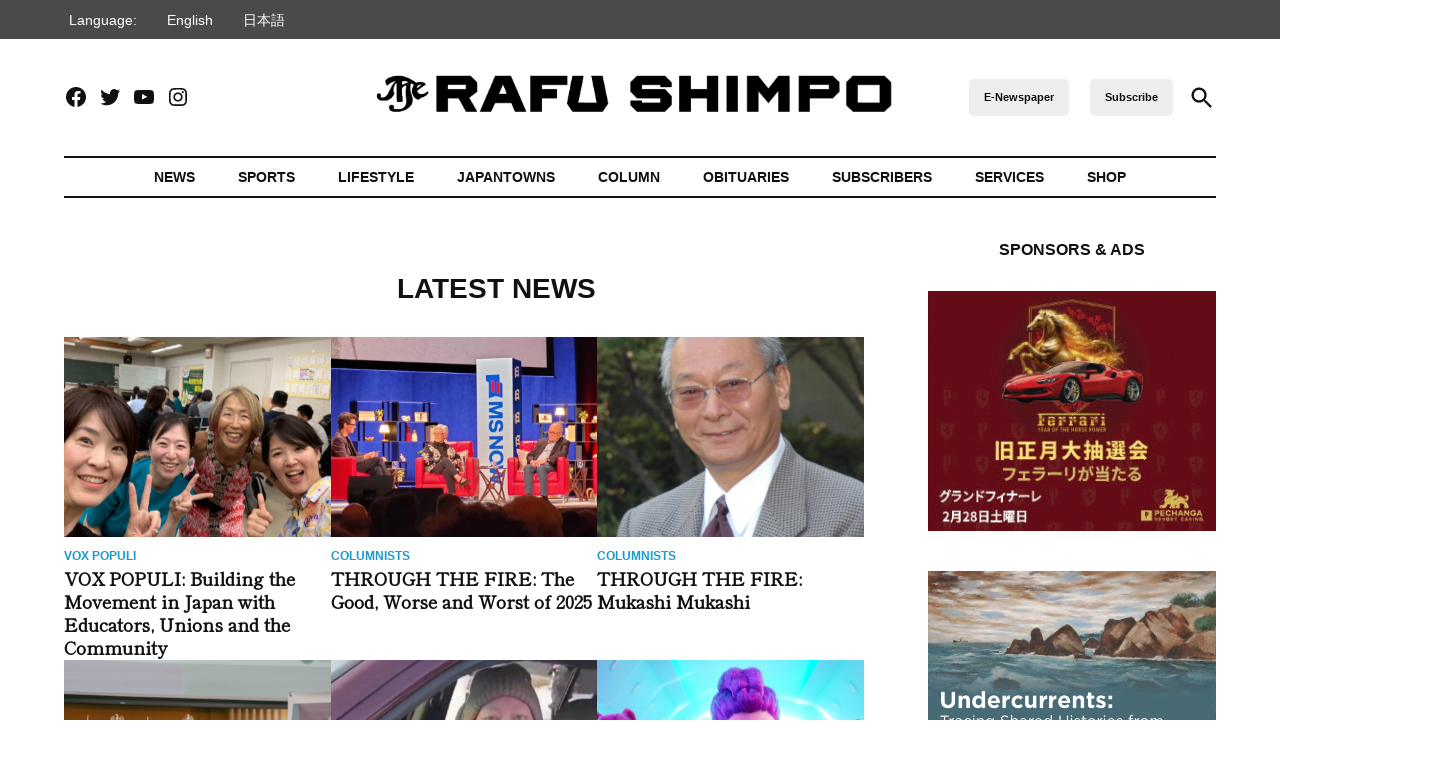

--- FILE ---
content_type: text/html; charset=UTF-8
request_url: https://rafu.com/
body_size: 50550
content:
<!doctype html>
<html lang="en-US">
<head>
	<meta charset="UTF-8" />
	<meta name="viewport" content="width=device-width, initial-scale=1" />
	<link rel="profile" href="https://gmpg.org/xfn/11" />
	<meta name='robots' content='index, follow, max-image-preview:large, max-snippet:-1, max-video-preview:-1' />
<link rel="alternate" hreflang="en" href="https://rafu.com/" />
<link rel="alternate" hreflang="ja" href="https://rafu.com/ja/" />
<link rel="alternate" hreflang="x-default" href="https://rafu.com/" />
		<script async src="https://securepubads.g.doubleclick.net/tag/js/gpt.js" type="pmdelayedscript" data-cfasync="false" data-no-optimize="1" data-no-defer="1" data-no-minify="1"></script>
		<script>
			window.googletag = window.googletag || { cmd: [] };
		</script>
		<link rel='preconnect' href='https://i0.wp.com' >
<script>window._wca = window._wca || [];</script>

	<!-- This site is optimized with the Yoast SEO plugin v26.7 - https://yoast.com/wordpress/plugins/seo/ -->
	<title>Rafu Shimpo -- Los Angeles Japanese Daily News</title><link rel="preload" href="https://i0.wp.com/rafu.com/wp-content/uploads/2024/05/Rafu-logo-2.png?fit=1513%2C154&amp;ssl=1" as="image" imagesrcset="https://i0.wp.com/rafu.com/wp-content/uploads/2024/05/Rafu-logo-2.png?w=1513&amp;ssl=1 1513w, https://i0.wp.com/rafu.com/wp-content/uploads/2024/05/Rafu-logo-2.png?resize=300%2C31&amp;ssl=1 300w, https://i0.wp.com/rafu.com/wp-content/uploads/2024/05/Rafu-logo-2.png?resize=550%2C56&amp;ssl=1 550w, https://i0.wp.com/rafu.com/wp-content/uploads/2024/05/Rafu-logo-2.png?resize=768%2C78&amp;ssl=1 768w, https://i0.wp.com/rafu.com/wp-content/uploads/2024/05/Rafu-logo-2.png?resize=1200%2C122&amp;ssl=1 1200w, https://i0.wp.com/rafu.com/wp-content/uploads/2024/05/Rafu-logo-2.png?resize=1024%2C104&amp;ssl=1 1024w, https://i0.wp.com/rafu.com/wp-content/uploads/2024/05/Rafu-logo-2.png?resize=400%2C41&amp;ssl=1 400w, https://i0.wp.com/rafu.com/wp-content/uploads/2024/05/Rafu-logo-2.png?resize=706%2C72&amp;ssl=1 706w, https://i0.wp.com/rafu.com/wp-content/uploads/2024/05/Rafu-logo-2.png?fit=1513%2C154&amp;ssl=1&amp;w=370 370w" imagesizes="(max-width: 1513px) 100vw, 1513px" fetchpriority="high"><link rel="preload" href="https://i0.wp.com/rafu.com/wp-content/uploads/2026/01/arlene-inouye4.png?resize=400%2C300&amp;ssl=1" as="image" imagesrcset="https://i0.wp.com/rafu.com/wp-content/uploads/2026/01/arlene-inouye4.png?resize=400%2C300&amp;ssl=1 400w, https://i0.wp.com/rafu.com/wp-content/uploads/2026/01/arlene-inouye4.png?resize=200%2C150&amp;ssl=1 200w, https://i0.wp.com/rafu.com/wp-content/uploads/2026/01/arlene-inouye4.png?resize=400%2C300&amp;ssl=1&amp;w=370 370w" imagesizes="(min-width: 782px) 400px, (min-width: 600px) 42.5vw, 90vw" fetchpriority="high"><style id="perfmatters-used-css">:root{--wcm-btn-color:#5c7676;--wcm-btn-hover-color:--wcm-btn-hover-color;}@-webkit-keyframes wcm-spinner{0%{-webkit-transform:rotate(0deg);transform:rotate(0deg);}to{-webkit-transform:rotate(1 turn);transform:rotate(1 turn);}}@keyframes wcm-spinner{0%{-webkit-transform:rotate(0deg);transform:rotate(0deg);}to{-webkit-transform:rotate(1 turn);transform:rotate(1 turn);}}[data-wpml='language-item']:first-of-type{margin-top:5px !important;}[data-wpml='language-item']:first-of-type{margin-top:5px !important;}#page{overflow:initial !important;}:root{--newspack-listings--background:#fff;--newspack-listings--background-screen:#f1f1f1;--newspack-listings--primary:#36f;--newspack-listings--secondary:#555;--newspack-listings--grey-dark:#1e1e1e;--newspack-listings--grey-medium:#757575;--newspack-listings--grey-light:#ddd;--newspack-listings--border:#ccc;--newspack-listings--border-dark:rgba(0,0,0,.124);--newspack-listings--border-light:hsla(0,0%,100%,.124);--newspack-listings--text-main:#111;--newspack-listings--text-light:#767676;}:root{--pmk-c-black:#000;--pmk-c-white:#fff;--pmk-c-grey-darker:#111;--pmk-c-sapphire:#041133;--pmk-c-ghost-white:#f8f9ff;--pmk-c-light-salmon:#fc9e7f;--pmk-c-light-slate-blue:#6785ff;--pmk-c-pattens-blue:#ebf0f7;--pmk-c-comet:#626679;--pmk-box-shadow:0 2px 31px rgba(0,0,0,.097);--pmk-border-radius:.625rem;--pmk-font-weight-thin:100;--pmk-font-weight-extra-light:200;--pmk-font-weight-light:300;--pmk-font-weight-normal:400;--pmk-font-weight-medium:500;--pmk-font-weight-semi-bold:600;--pmk-font-weight-bold:700;--pmk-font-weight-extra-bold:800;--pmk-font-weight-black:900;--pmk-xxs-font-size:.875rem;--pmk-xxs-line-height:1rem;--pmk-xs-font-size:1rem;--pmk-xs-line-height:1.625rem;--pmk-s-font-size:1.25rem;--pmk-s-line-height:1.5rem;--pmk-sm-font-size:1.375rem;--pmk-sm-line-height:2rem;--pmk-m-font-size:1.5rem;--pmk-m-line-height:1.75rem;--pmk-l-font-size:2.1875rem;--pmk-l-line-height:2.5625rem;--pmk-xl-font-size:3.125rem;--pmk-xl-line-height:3.625rem;--pmk-spacing-1:.0625rem;--pmk-spacing-4:.25rem;--pmk-spacing-6:.375rem;--pmk-spacing-8:.5rem;--pmk-spacing-10:.625rem;--pmk-spacing-12:.75rem;--pmk-spacing-16:1rem;--pmk-spacing-20:1.25rem;--pmk-spacing-24:1.5rem;--pmk-spacing-28:1.75rem;--pmk-spacing-30:1.875rem;--pmk-spacing-36:2.25rem;--pmk-spacing-40:2.5rem;--pmk-spacing-54:3.375rem;--pmk-spacing-56:3.5rem;--pmk-spacing-60:3.75rem;--pmk-spacing-65:4.0625rem;--pmk-spacing-70:4.375rem;--pmk-spacing-80:5rem;--pmk-spacing-100:6.25rem;--pmk-max-width:78.75rem;}.editor-styles-wrapper,:root{--pmk-global-color-primary:var(--global--color-primary,var(--pmk-c-grey-darker));--pmk-global-color-secondary:var(--global--color-secondary,var(--pmk-c-comet));--pmk-global-color-accent:var(--global--color-gray,var(--pmk-c-light-slate-blue));--pmk-global-color-accent-secondary:var(--global--color-gray,var(--pmk-c-light-salmon));--pmk-global-color-background:var(--global--color-background,var(--pmk-c-white));--pmk-global-color-background-focus:var(--global--color-secondary,var(--pmk-c-ghost-white));--pmk-global-color-border:var(--global--color-border,var(--pmk-c-pattens-blue));--pmk-global-color-text-on-background:var(--global--color-white,var(--pmk-c-sapphire));--pmk-global-color-text-on-background-secondary:var(--global--color-light-gray,var(--pmk-global-color-secondary));--pmk-alignwide-width:var(--responsive--alignwide-width,100%);--pmk-color-button-primary-background:var(--pmk-c-light-slate-blue);--pmk-color-button-primary-text:var(--pmk-c-white);--pmk-color-button-primary-background-hover:var(--pmk-c-sapphire);--pmk-color-button-primary-text-hover:var(--pmk-c-white);--pmk-global-max-width:var(--responsive--alignwide-width,var(--pmk-max-width));--pmk-spacing-components:var(--pmk-spacing-70);--pmk-spacing-related:var(--pmk-spacing-30);--pmk-spacing-internal-xsmall:var(--pmk-spacing-8);--pmk-spacing-internal-small:var(--pmk-spacing-12);--pmk-spacing-internal-medium:var(--pmk-spacing-20);--pmk-spacing-internal-large:var(--pmk-spacing-30);--pmk-spacing-internal-xlarge:var(--pmk-spacing-56);--pmk-heading-1-font-size:var(--pmk-xl-font-size);--pmk-heading-1-line-height:var(--pmk-xl-line-height);--pmk-heading-2-font-size:var(--pmk-l-font-size);--pmk-heading-2-line-height:var(--pmk-l-line-height);--pmk-heading-3-font-size:var(--pmk-m-font-size);--pmk-heading-3-line-height:var(--pmk-m-line-height);--pmk-heading-4-font-size:var(--pmk-sm-font-size);--pmk-heading-4-line-height:var(--pmk-sm-line-height);--pmk-heading-5-font-size:var(--pmk-s-font-size);--pmk-heading-5-line-height:var(--pmk-s-line-height);--pmk-heading-6-font-size:var(--pmk-xs-font-size);--pmk-heading-6-line-height:var(--pmk-xs-line-height);--pmk-text-smaller-font-size:var(--pmk-xxs-font-size);--pmk-text-smaller-line-height:var(--pmk-xxs-line-height);--pmk-text-small-font-size:var(--pmk-xs-font-size);--pmk-text-small-line-height:var(--pmk-xs-line-height);--pmk-text-base-font-size:var(--pmk-sm-font-size);--pmk-text-base-line-height:var(--pmk-sm-line-height);--pmk-text-large-font-size:var(--pmk-m-font-size);--pmk-text-large-line-height:var(--pmk-m-line-height);}body:not(.wp-admin) div.wp-block-group.pmk-tabs-table .tabs-header{margin-bottom:var(--pmk-spacing-internal-medium);}@media (min-width:600px){body:not(.wp-admin) div.wp-block-group.pmk-tabs-table .tabs-header{display:flex;margin-bottom:var(--pmk-spacing-internal-xlarge);}}body:not(.wp-admin) div.wp-block-group.pmk-tabs-table .tab-title{border:0;margin-bottom:0;}body:not(.wp-admin) div.wp-block-group.pmk-tabs-table .tab-title:after{background-color:var(--pmk-global-color-border);content:"";display:block;height:50%;position:absolute;right:calc(var(--pmk-spacing-internal-medium) * -1);top:50%;transform:translateY(-50%);width:1px;}body:not(.wp-admin) div.wp-block-group.pmk-tabs-table .tab-content{padding:0;}div.wp-block-group.pmk-tabs-table .tab-content tbody tr:nth-child(odd){background-color:var(--pmk-global-color-background-focus);color:var(--pmk-global-color-text-on-background);}div.wp-block-group.pmk-tabs-table .tab-content tbody td{border-right:1px solid var(--pmk-global-color-border);}div.wp-block-group.pmk-tabs-table .tab-content tbody td:last-of-type{border:0;}@font-face{font-display:block;font-family:TablePress;font-style:normal;font-weight:400;src:url("[data-uri]") format("woff2"),url("http://rafu.com/wp-content/plugins/tablepress/css/build/tablepress.woff") format("woff");}</style>
	<meta name="description" content="The Rafu Shimpo is the nation&#039;s leading Japanese American newspaper, serving the community since 1903." />
	<link rel="canonical" href="https://rafu.com/" />
	<meta property="og:locale" content="en_US" />
	<meta property="og:type" content="website" />
	<meta property="og:title" content="Rafu Shimpo -- Los Angeles Japanese Daily News" />
	<meta property="og:description" content="The Rafu Shimpo is the nation&#039;s leading Japanese American newspaper, serving the community since 1903." />
	<meta property="og:url" content="https://rafu.com/" />
	<meta property="og:site_name" content="Rafu Shimpo" />
	<meta property="article:publisher" content="https://www.facebook.com/RafuShimpo/" />
	<meta property="article:modified_time" content="2026-01-15T17:31:01+00:00" />
	<meta property="og:image" content="https://rafu.com/wp-content/uploads/2021/07/rafu-shimpo-newspaper.png" />
	<meta property="og:image:width" content="239" />
	<meta property="og:image:height" content="222" />
	<meta property="og:image:type" content="image/png" />
	<meta name="twitter:card" content="summary_large_image" />
	<meta name="twitter:image" content="https://i0.wp.com/rafu.com/wp-content/uploads/2021/07/rafu-shimpo-newspaper.png?fit=239%2C222&ssl=1" />
	<meta name="twitter:site" content="@RafuShimpo" />
	<script type="application/ld+json" class="yoast-schema-graph">{"@context":"https://schema.org","@graph":[{"@type":"WebPage","@id":"https://rafu.com/","url":"https://rafu.com/","name":"Rafu Shimpo -- Los Angeles Japanese Daily News","isPartOf":{"@id":"https://rafu.com/#website"},"about":{"@id":"https://rafu.com/#organization"},"primaryImageOfPage":{"@id":"https://rafu.com/#primaryimage"},"image":{"@id":"https://rafu.com/#primaryimage"},"thumbnailUrl":"https://i0.wp.com/rafu.com/wp-content/uploads/2021/07/rafu-shimpo-newspaper.png?fit=239%2C222&ssl=1","datePublished":"2021-07-16T10:45:18+00:00","dateModified":"2026-01-15T17:31:01+00:00","description":"The Rafu Shimpo is the nation's leading Japanese American newspaper, serving the community since 1903.","breadcrumb":{"@id":"https://rafu.com/#breadcrumb"},"inLanguage":"en-US","potentialAction":[{"@type":"ReadAction","target":["https://rafu.com/"]}]},{"@type":"ImageObject","inLanguage":"en-US","@id":"https://rafu.com/#primaryimage","url":"https://i0.wp.com/rafu.com/wp-content/uploads/2021/07/rafu-shimpo-newspaper.png?fit=239%2C222&ssl=1","contentUrl":"https://i0.wp.com/rafu.com/wp-content/uploads/2021/07/rafu-shimpo-newspaper.png?fit=239%2C222&ssl=1","width":239,"height":222},{"@type":"BreadcrumbList","@id":"https://rafu.com/#breadcrumb","itemListElement":[{"@type":"ListItem","position":1,"name":"Home"}]},{"@type":"WebSite","@id":"https://rafu.com/#website","url":"https://rafu.com/","name":"Rafu Shimpo","description":"","publisher":{"@id":"https://rafu.com/#organization"},"potentialAction":[{"@type":"SearchAction","target":{"@type":"EntryPoint","urlTemplate":"https://rafu.com/?s={search_term_string}"},"query-input":{"@type":"PropertyValueSpecification","valueRequired":true,"valueName":"search_term_string"}}],"inLanguage":"en-US"},{"@type":"Organization","@id":"https://rafu.com/#organization","name":"The Rafu Shimpo","url":"https://rafu.com/","logo":{"@type":"ImageObject","inLanguage":"en-US","@id":"https://rafu.com/#/schema/logo/image/","url":"https://i0.wp.com/rafu.com/wp-content/uploads/2022/04/Rafu-Shimpo-square-logo.jpg?fit=600%2C600&ssl=1","contentUrl":"https://i0.wp.com/rafu.com/wp-content/uploads/2022/04/Rafu-Shimpo-square-logo.jpg?fit=600%2C600&ssl=1","width":600,"height":600,"caption":"The Rafu Shimpo"},"image":{"@id":"https://rafu.com/#/schema/logo/image/"},"sameAs":["https://www.facebook.com/RafuShimpo/","https://x.com/RafuShimpo","https://www.instagram.com/rafushimpo","https://www.youtube.com/channel/UCKAgV-x8umvXbiEFI2yUfpQ"]}]}</script>
	<!-- / Yoast SEO plugin. -->


<link rel='dns-prefetch' href='//cdn.parsely.com' />
<link rel='dns-prefetch' href='//stats.wp.com' />
<link rel='dns-prefetch' href='//www.googletagmanager.com' />

<link rel='dns-prefetch' href='//v0.wordpress.com' />
<link rel='preconnect' href='//i0.wp.com' />
<link rel='preconnect' href='//c0.wp.com' />
<link rel="alternate" type="application/rss+xml" title="Rafu Shimpo &raquo; Feed" href="https://rafu.com/feed/" />
<link rel="alternate" type="application/rss+xml" title="Rafu Shimpo &raquo; Comments Feed" href="https://rafu.com/comments/feed/" />
<link rel="alternate" title="oEmbed (JSON)" type="application/json+oembed" href="https://rafu.com/wp-json/oembed/1.0/embed?url=https%3A%2F%2Frafu.com%2F" />
<link rel="alternate" title="oEmbed (XML)" type="text/xml+oembed" href="https://rafu.com/wp-json/oembed/1.0/embed?url=https%3A%2F%2Frafu.com%2F&#038;format=xml" />
<style id='wp-img-auto-sizes-contain-inline-css'>img:is([sizes=auto i],[sizes^="auto," i]){contain-intrinsic-size:3000px 1500px}</style>
<link rel="stylesheet" id="editor_plus-plugin-frontend-style-css" media data-pmdelayedstyle="https://rafu.com/wp-content/plugins/editorplus/dist/style-gutenberg-frontend-style.css?ver=6971cc4136128">
<style id='editor_plus-plugin-frontend-style-inline-css'>@font-face{font-family: 'eplus-icon';src: url('https://rafu.com/wp-content/plugins/editorplus/extensions/icon-inserter/fonts/eplus-icon.eot?xs1351');src: url('https://rafu.com/wp-content/plugins/editorplus/extensions/icon-inserter/fonts/eplus-icon.eot?xs1351#iefix')
          format('embedded-opentype'),url('https://rafu.com/wp-content/plugins/editorplus/extensions/icon-inserter/fonts/eplus-icon.ttf?xs1351') format('truetype'),url('https://rafu.com/wp-content/plugins/editorplus/extensions/icon-inserter/fonts/eplus-icon.woff?xs1351') format('woff'),url('https://rafu.com/wp-content/plugins/editorplus/extensions/icon-inserter/fonts/eplus-icon.svg?xs1351#eplus-icon') format('svg');font-weight: normal;font-style: normal;font-display: block;}</style>
<link rel="stylesheet" id="wpra-lightbox-css" media="all" data-pmdelayedstyle="https://rafu.com/wp-content/plugins/wp-rss-aggregator/core/css/jquery-colorbox.css?ver=1.4.33">
<link rel='stylesheet' id='wp-block-library-css' href='https://c0.wp.com/c/6.9/wp-includes/css/dist/block-library/style.min.css' media='all' />
<style id='wp-block-button-inline-css'>.wp-block-button__link{align-content:center;box-sizing:border-box;cursor:pointer;display:inline-block;height:100%;text-align:center;word-break:break-word}.wp-block-button__link.aligncenter{text-align:center}.wp-block-button__link.alignright{text-align:right}:where(.wp-block-button__link){border-radius:9999px;box-shadow:none;padding:calc(.667em + 2px) calc(1.333em + 2px);text-decoration:none}.wp-block-button[style*=text-decoration] .wp-block-button__link{text-decoration:inherit}.wp-block-buttons>.wp-block-button.has-custom-width{max-width:none}.wp-block-buttons>.wp-block-button.has-custom-width .wp-block-button__link{width:100%}.wp-block-buttons>.wp-block-button.has-custom-font-size .wp-block-button__link{font-size:inherit}.wp-block-buttons>.wp-block-button.wp-block-button__width-25{width:calc(25% - var(--wp--style--block-gap,.5em)*.75)}.wp-block-buttons>.wp-block-button.wp-block-button__width-50{width:calc(50% - var(--wp--style--block-gap,.5em)*.5)}.wp-block-buttons>.wp-block-button.wp-block-button__width-75{width:calc(75% - var(--wp--style--block-gap,.5em)*.25)}.wp-block-buttons>.wp-block-button.wp-block-button__width-100{flex-basis:100%;width:100%}.wp-block-buttons.is-vertical>.wp-block-button.wp-block-button__width-25{width:25%}.wp-block-buttons.is-vertical>.wp-block-button.wp-block-button__width-50{width:50%}.wp-block-buttons.is-vertical>.wp-block-button.wp-block-button__width-75{width:75%}.wp-block-button.is-style-squared,.wp-block-button__link.wp-block-button.is-style-squared{border-radius:0}.wp-block-button.no-border-radius,.wp-block-button__link.no-border-radius{border-radius:0!important}:root :where(.wp-block-button .wp-block-button__link.is-style-outline),:root :where(.wp-block-button.is-style-outline>.wp-block-button__link){border:2px solid;padding:.667em 1.333em}:root :where(.wp-block-button .wp-block-button__link.is-style-outline:not(.has-text-color)),:root :where(.wp-block-button.is-style-outline>.wp-block-button__link:not(.has-text-color)){color:currentColor}:root :where(.wp-block-button .wp-block-button__link.is-style-outline:not(.has-background)),:root :where(.wp-block-button.is-style-outline>.wp-block-button__link:not(.has-background)){background-color:initial;background-image:none}</style>
<style id='wp-block-cover-inline-css'>.wp-block-cover,.wp-block-cover-image{align-items:center;background-position:50%;box-sizing:border-box;display:flex;justify-content:center;min-height:430px;overflow:hidden;overflow:clip;padding:1em;position:relative}.wp-block-cover .has-background-dim:not([class*=-background-color]),.wp-block-cover-image .has-background-dim:not([class*=-background-color]),.wp-block-cover-image.has-background-dim:not([class*=-background-color]),.wp-block-cover.has-background-dim:not([class*=-background-color]){background-color:#000}.wp-block-cover .has-background-dim.has-background-gradient,.wp-block-cover-image .has-background-dim.has-background-gradient{background-color:initial}.wp-block-cover-image.has-background-dim:before,.wp-block-cover.has-background-dim:before{background-color:inherit;content:""}.wp-block-cover .wp-block-cover__background,.wp-block-cover .wp-block-cover__gradient-background,.wp-block-cover-image .wp-block-cover__background,.wp-block-cover-image .wp-block-cover__gradient-background,.wp-block-cover-image.has-background-dim:not(.has-background-gradient):before,.wp-block-cover.has-background-dim:not(.has-background-gradient):before{bottom:0;left:0;opacity:.5;position:absolute;right:0;top:0}.wp-block-cover-image.has-background-dim.has-background-dim-10 .wp-block-cover__background,.wp-block-cover-image.has-background-dim.has-background-dim-10 .wp-block-cover__gradient-background,.wp-block-cover-image.has-background-dim.has-background-dim-10:not(.has-background-gradient):before,.wp-block-cover.has-background-dim.has-background-dim-10 .wp-block-cover__background,.wp-block-cover.has-background-dim.has-background-dim-10 .wp-block-cover__gradient-background,.wp-block-cover.has-background-dim.has-background-dim-10:not(.has-background-gradient):before{opacity:.1}.wp-block-cover-image.has-background-dim.has-background-dim-20 .wp-block-cover__background,.wp-block-cover-image.has-background-dim.has-background-dim-20 .wp-block-cover__gradient-background,.wp-block-cover-image.has-background-dim.has-background-dim-20:not(.has-background-gradient):before,.wp-block-cover.has-background-dim.has-background-dim-20 .wp-block-cover__background,.wp-block-cover.has-background-dim.has-background-dim-20 .wp-block-cover__gradient-background,.wp-block-cover.has-background-dim.has-background-dim-20:not(.has-background-gradient):before{opacity:.2}.wp-block-cover-image.has-background-dim.has-background-dim-30 .wp-block-cover__background,.wp-block-cover-image.has-background-dim.has-background-dim-30 .wp-block-cover__gradient-background,.wp-block-cover-image.has-background-dim.has-background-dim-30:not(.has-background-gradient):before,.wp-block-cover.has-background-dim.has-background-dim-30 .wp-block-cover__background,.wp-block-cover.has-background-dim.has-background-dim-30 .wp-block-cover__gradient-background,.wp-block-cover.has-background-dim.has-background-dim-30:not(.has-background-gradient):before{opacity:.3}.wp-block-cover-image.has-background-dim.has-background-dim-40 .wp-block-cover__background,.wp-block-cover-image.has-background-dim.has-background-dim-40 .wp-block-cover__gradient-background,.wp-block-cover-image.has-background-dim.has-background-dim-40:not(.has-background-gradient):before,.wp-block-cover.has-background-dim.has-background-dim-40 .wp-block-cover__background,.wp-block-cover.has-background-dim.has-background-dim-40 .wp-block-cover__gradient-background,.wp-block-cover.has-background-dim.has-background-dim-40:not(.has-background-gradient):before{opacity:.4}.wp-block-cover-image.has-background-dim.has-background-dim-50 .wp-block-cover__background,.wp-block-cover-image.has-background-dim.has-background-dim-50 .wp-block-cover__gradient-background,.wp-block-cover-image.has-background-dim.has-background-dim-50:not(.has-background-gradient):before,.wp-block-cover.has-background-dim.has-background-dim-50 .wp-block-cover__background,.wp-block-cover.has-background-dim.has-background-dim-50 .wp-block-cover__gradient-background,.wp-block-cover.has-background-dim.has-background-dim-50:not(.has-background-gradient):before{opacity:.5}.wp-block-cover-image.has-background-dim.has-background-dim-60 .wp-block-cover__background,.wp-block-cover-image.has-background-dim.has-background-dim-60 .wp-block-cover__gradient-background,.wp-block-cover-image.has-background-dim.has-background-dim-60:not(.has-background-gradient):before,.wp-block-cover.has-background-dim.has-background-dim-60 .wp-block-cover__background,.wp-block-cover.has-background-dim.has-background-dim-60 .wp-block-cover__gradient-background,.wp-block-cover.has-background-dim.has-background-dim-60:not(.has-background-gradient):before{opacity:.6}.wp-block-cover-image.has-background-dim.has-background-dim-70 .wp-block-cover__background,.wp-block-cover-image.has-background-dim.has-background-dim-70 .wp-block-cover__gradient-background,.wp-block-cover-image.has-background-dim.has-background-dim-70:not(.has-background-gradient):before,.wp-block-cover.has-background-dim.has-background-dim-70 .wp-block-cover__background,.wp-block-cover.has-background-dim.has-background-dim-70 .wp-block-cover__gradient-background,.wp-block-cover.has-background-dim.has-background-dim-70:not(.has-background-gradient):before{opacity:.7}.wp-block-cover-image.has-background-dim.has-background-dim-80 .wp-block-cover__background,.wp-block-cover-image.has-background-dim.has-background-dim-80 .wp-block-cover__gradient-background,.wp-block-cover-image.has-background-dim.has-background-dim-80:not(.has-background-gradient):before,.wp-block-cover.has-background-dim.has-background-dim-80 .wp-block-cover__background,.wp-block-cover.has-background-dim.has-background-dim-80 .wp-block-cover__gradient-background,.wp-block-cover.has-background-dim.has-background-dim-80:not(.has-background-gradient):before{opacity:.8}.wp-block-cover-image.has-background-dim.has-background-dim-90 .wp-block-cover__background,.wp-block-cover-image.has-background-dim.has-background-dim-90 .wp-block-cover__gradient-background,.wp-block-cover-image.has-background-dim.has-background-dim-90:not(.has-background-gradient):before,.wp-block-cover.has-background-dim.has-background-dim-90 .wp-block-cover__background,.wp-block-cover.has-background-dim.has-background-dim-90 .wp-block-cover__gradient-background,.wp-block-cover.has-background-dim.has-background-dim-90:not(.has-background-gradient):before{opacity:.9}.wp-block-cover-image.has-background-dim.has-background-dim-100 .wp-block-cover__background,.wp-block-cover-image.has-background-dim.has-background-dim-100 .wp-block-cover__gradient-background,.wp-block-cover-image.has-background-dim.has-background-dim-100:not(.has-background-gradient):before,.wp-block-cover.has-background-dim.has-background-dim-100 .wp-block-cover__background,.wp-block-cover.has-background-dim.has-background-dim-100 .wp-block-cover__gradient-background,.wp-block-cover.has-background-dim.has-background-dim-100:not(.has-background-gradient):before{opacity:1}.wp-block-cover .wp-block-cover__background.has-background-dim.has-background-dim-0,.wp-block-cover .wp-block-cover__gradient-background.has-background-dim.has-background-dim-0,.wp-block-cover-image .wp-block-cover__background.has-background-dim.has-background-dim-0,.wp-block-cover-image .wp-block-cover__gradient-background.has-background-dim.has-background-dim-0{opacity:0}.wp-block-cover .wp-block-cover__background.has-background-dim.has-background-dim-10,.wp-block-cover .wp-block-cover__gradient-background.has-background-dim.has-background-dim-10,.wp-block-cover-image .wp-block-cover__background.has-background-dim.has-background-dim-10,.wp-block-cover-image .wp-block-cover__gradient-background.has-background-dim.has-background-dim-10{opacity:.1}.wp-block-cover .wp-block-cover__background.has-background-dim.has-background-dim-20,.wp-block-cover .wp-block-cover__gradient-background.has-background-dim.has-background-dim-20,.wp-block-cover-image .wp-block-cover__background.has-background-dim.has-background-dim-20,.wp-block-cover-image .wp-block-cover__gradient-background.has-background-dim.has-background-dim-20{opacity:.2}.wp-block-cover .wp-block-cover__background.has-background-dim.has-background-dim-30,.wp-block-cover .wp-block-cover__gradient-background.has-background-dim.has-background-dim-30,.wp-block-cover-image .wp-block-cover__background.has-background-dim.has-background-dim-30,.wp-block-cover-image .wp-block-cover__gradient-background.has-background-dim.has-background-dim-30{opacity:.3}.wp-block-cover .wp-block-cover__background.has-background-dim.has-background-dim-40,.wp-block-cover .wp-block-cover__gradient-background.has-background-dim.has-background-dim-40,.wp-block-cover-image .wp-block-cover__background.has-background-dim.has-background-dim-40,.wp-block-cover-image .wp-block-cover__gradient-background.has-background-dim.has-background-dim-40{opacity:.4}.wp-block-cover .wp-block-cover__background.has-background-dim.has-background-dim-50,.wp-block-cover .wp-block-cover__gradient-background.has-background-dim.has-background-dim-50,.wp-block-cover-image .wp-block-cover__background.has-background-dim.has-background-dim-50,.wp-block-cover-image .wp-block-cover__gradient-background.has-background-dim.has-background-dim-50{opacity:.5}.wp-block-cover .wp-block-cover__background.has-background-dim.has-background-dim-60,.wp-block-cover .wp-block-cover__gradient-background.has-background-dim.has-background-dim-60,.wp-block-cover-image .wp-block-cover__background.has-background-dim.has-background-dim-60,.wp-block-cover-image .wp-block-cover__gradient-background.has-background-dim.has-background-dim-60{opacity:.6}.wp-block-cover .wp-block-cover__background.has-background-dim.has-background-dim-70,.wp-block-cover .wp-block-cover__gradient-background.has-background-dim.has-background-dim-70,.wp-block-cover-image .wp-block-cover__background.has-background-dim.has-background-dim-70,.wp-block-cover-image .wp-block-cover__gradient-background.has-background-dim.has-background-dim-70{opacity:.7}.wp-block-cover .wp-block-cover__background.has-background-dim.has-background-dim-80,.wp-block-cover .wp-block-cover__gradient-background.has-background-dim.has-background-dim-80,.wp-block-cover-image .wp-block-cover__background.has-background-dim.has-background-dim-80,.wp-block-cover-image .wp-block-cover__gradient-background.has-background-dim.has-background-dim-80{opacity:.8}.wp-block-cover .wp-block-cover__background.has-background-dim.has-background-dim-90,.wp-block-cover .wp-block-cover__gradient-background.has-background-dim.has-background-dim-90,.wp-block-cover-image .wp-block-cover__background.has-background-dim.has-background-dim-90,.wp-block-cover-image .wp-block-cover__gradient-background.has-background-dim.has-background-dim-90{opacity:.9}.wp-block-cover .wp-block-cover__background.has-background-dim.has-background-dim-100,.wp-block-cover .wp-block-cover__gradient-background.has-background-dim.has-background-dim-100,.wp-block-cover-image .wp-block-cover__background.has-background-dim.has-background-dim-100,.wp-block-cover-image .wp-block-cover__gradient-background.has-background-dim.has-background-dim-100{opacity:1}.wp-block-cover-image.alignleft,.wp-block-cover-image.alignright,.wp-block-cover.alignleft,.wp-block-cover.alignright{max-width:420px;width:100%}.wp-block-cover-image.aligncenter,.wp-block-cover-image.alignleft,.wp-block-cover-image.alignright,.wp-block-cover.aligncenter,.wp-block-cover.alignleft,.wp-block-cover.alignright{display:flex}.wp-block-cover .wp-block-cover__inner-container,.wp-block-cover-image .wp-block-cover__inner-container{color:inherit;position:relative;width:100%}.wp-block-cover-image.is-position-top-left,.wp-block-cover.is-position-top-left{align-items:flex-start;justify-content:flex-start}.wp-block-cover-image.is-position-top-center,.wp-block-cover.is-position-top-center{align-items:flex-start;justify-content:center}.wp-block-cover-image.is-position-top-right,.wp-block-cover.is-position-top-right{align-items:flex-start;justify-content:flex-end}.wp-block-cover-image.is-position-center-left,.wp-block-cover.is-position-center-left{align-items:center;justify-content:flex-start}.wp-block-cover-image.is-position-center-center,.wp-block-cover.is-position-center-center{align-items:center;justify-content:center}.wp-block-cover-image.is-position-center-right,.wp-block-cover.is-position-center-right{align-items:center;justify-content:flex-end}.wp-block-cover-image.is-position-bottom-left,.wp-block-cover.is-position-bottom-left{align-items:flex-end;justify-content:flex-start}.wp-block-cover-image.is-position-bottom-center,.wp-block-cover.is-position-bottom-center{align-items:flex-end;justify-content:center}.wp-block-cover-image.is-position-bottom-right,.wp-block-cover.is-position-bottom-right{align-items:flex-end;justify-content:flex-end}.wp-block-cover-image.has-custom-content-position.has-custom-content-position .wp-block-cover__inner-container,.wp-block-cover.has-custom-content-position.has-custom-content-position .wp-block-cover__inner-container{margin:0}.wp-block-cover-image.has-custom-content-position.has-custom-content-position.is-position-bottom-left .wp-block-cover__inner-container,.wp-block-cover-image.has-custom-content-position.has-custom-content-position.is-position-bottom-right .wp-block-cover__inner-container,.wp-block-cover-image.has-custom-content-position.has-custom-content-position.is-position-center-left .wp-block-cover__inner-container,.wp-block-cover-image.has-custom-content-position.has-custom-content-position.is-position-center-right .wp-block-cover__inner-container,.wp-block-cover-image.has-custom-content-position.has-custom-content-position.is-position-top-left .wp-block-cover__inner-container,.wp-block-cover-image.has-custom-content-position.has-custom-content-position.is-position-top-right .wp-block-cover__inner-container,.wp-block-cover.has-custom-content-position.has-custom-content-position.is-position-bottom-left .wp-block-cover__inner-container,.wp-block-cover.has-custom-content-position.has-custom-content-position.is-position-bottom-right .wp-block-cover__inner-container,.wp-block-cover.has-custom-content-position.has-custom-content-position.is-position-center-left .wp-block-cover__inner-container,.wp-block-cover.has-custom-content-position.has-custom-content-position.is-position-center-right .wp-block-cover__inner-container,.wp-block-cover.has-custom-content-position.has-custom-content-position.is-position-top-left .wp-block-cover__inner-container,.wp-block-cover.has-custom-content-position.has-custom-content-position.is-position-top-right .wp-block-cover__inner-container{margin:0;width:auto}.wp-block-cover .wp-block-cover__image-background,.wp-block-cover video.wp-block-cover__video-background,.wp-block-cover-image .wp-block-cover__image-background,.wp-block-cover-image video.wp-block-cover__video-background{border:none;bottom:0;box-shadow:none;height:100%;left:0;margin:0;max-height:none;max-width:none;object-fit:cover;outline:none;padding:0;position:absolute;right:0;top:0;width:100%}.wp-block-cover-image.has-parallax,.wp-block-cover.has-parallax,.wp-block-cover__image-background.has-parallax,video.wp-block-cover__video-background.has-parallax{background-attachment:fixed;background-repeat:no-repeat;background-size:cover}@supports (-webkit-touch-callout:inherit){.wp-block-cover-image.has-parallax,.wp-block-cover.has-parallax,.wp-block-cover__image-background.has-parallax,video.wp-block-cover__video-background.has-parallax{background-attachment:scroll}}@media (prefers-reduced-motion:reduce){.wp-block-cover-image.has-parallax,.wp-block-cover.has-parallax,.wp-block-cover__image-background.has-parallax,video.wp-block-cover__video-background.has-parallax{background-attachment:scroll}}.wp-block-cover-image.is-repeated,.wp-block-cover.is-repeated,.wp-block-cover__image-background.is-repeated,video.wp-block-cover__video-background.is-repeated{background-repeat:repeat;background-size:auto}.wp-block-cover-image-text,.wp-block-cover-image-text a,.wp-block-cover-image-text a:active,.wp-block-cover-image-text a:focus,.wp-block-cover-image-text a:hover,.wp-block-cover-text,.wp-block-cover-text a,.wp-block-cover-text a:active,.wp-block-cover-text a:focus,.wp-block-cover-text a:hover,section.wp-block-cover-image h2,section.wp-block-cover-image h2 a,section.wp-block-cover-image h2 a:active,section.wp-block-cover-image h2 a:focus,section.wp-block-cover-image h2 a:hover{color:#fff}.wp-block-cover-image .wp-block-cover.has-left-content{justify-content:flex-start}.wp-block-cover-image .wp-block-cover.has-right-content{justify-content:flex-end}.wp-block-cover-image.has-left-content .wp-block-cover-image-text,.wp-block-cover.has-left-content .wp-block-cover-text,section.wp-block-cover-image.has-left-content>h2{margin-left:0;text-align:left}.wp-block-cover-image.has-right-content .wp-block-cover-image-text,.wp-block-cover.has-right-content .wp-block-cover-text,section.wp-block-cover-image.has-right-content>h2{margin-right:0;text-align:right}.wp-block-cover .wp-block-cover-text,.wp-block-cover-image .wp-block-cover-image-text,section.wp-block-cover-image>h2{font-size:2em;line-height:1.25;margin-bottom:0;max-width:840px;padding:.44em;text-align:center;z-index:1}:where(.wp-block-cover-image:not(.has-text-color)),:where(.wp-block-cover:not(.has-text-color)){color:#fff}:where(.wp-block-cover-image.is-light:not(.has-text-color)),:where(.wp-block-cover.is-light:not(.has-text-color)){color:#000}:root :where(.wp-block-cover h1:not(.has-text-color)),:root :where(.wp-block-cover h2:not(.has-text-color)),:root :where(.wp-block-cover h3:not(.has-text-color)),:root :where(.wp-block-cover h4:not(.has-text-color)),:root :where(.wp-block-cover h5:not(.has-text-color)),:root :where(.wp-block-cover h6:not(.has-text-color)),:root :where(.wp-block-cover p:not(.has-text-color)){color:inherit}body:not(.editor-styles-wrapper) .wp-block-cover:not(.wp-block-cover:has(.wp-block-cover__background+.wp-block-cover__inner-container)) .wp-block-cover__image-background,body:not(.editor-styles-wrapper) .wp-block-cover:not(.wp-block-cover:has(.wp-block-cover__background+.wp-block-cover__inner-container)) .wp-block-cover__video-background{z-index:0}body:not(.editor-styles-wrapper) .wp-block-cover:not(.wp-block-cover:has(.wp-block-cover__background+.wp-block-cover__inner-container)) .wp-block-cover__background,body:not(.editor-styles-wrapper) .wp-block-cover:not(.wp-block-cover:has(.wp-block-cover__background+.wp-block-cover__inner-container)) .wp-block-cover__gradient-background,body:not(.editor-styles-wrapper) .wp-block-cover:not(.wp-block-cover:has(.wp-block-cover__background+.wp-block-cover__inner-container)) .wp-block-cover__inner-container,body:not(.editor-styles-wrapper) .wp-block-cover:not(.wp-block-cover:has(.wp-block-cover__background+.wp-block-cover__inner-container)).has-background-dim:not(.has-background-gradient):before{z-index:1}.has-modal-open body:not(.editor-styles-wrapper) .wp-block-cover:not(.wp-block-cover:has(.wp-block-cover__background+.wp-block-cover__inner-container)) .wp-block-cover__inner-container{z-index:auto}</style>
<style id='wp-block-heading-inline-css'>h1:where(.wp-block-heading).has-background,h2:where(.wp-block-heading).has-background,h3:where(.wp-block-heading).has-background,h4:where(.wp-block-heading).has-background,h5:where(.wp-block-heading).has-background,h6:where(.wp-block-heading).has-background{padding:1.25em 2.375em}h1.has-text-align-left[style*=writing-mode]:where([style*=vertical-lr]),h1.has-text-align-right[style*=writing-mode]:where([style*=vertical-rl]),h2.has-text-align-left[style*=writing-mode]:where([style*=vertical-lr]),h2.has-text-align-right[style*=writing-mode]:where([style*=vertical-rl]),h3.has-text-align-left[style*=writing-mode]:where([style*=vertical-lr]),h3.has-text-align-right[style*=writing-mode]:where([style*=vertical-rl]),h4.has-text-align-left[style*=writing-mode]:where([style*=vertical-lr]),h4.has-text-align-right[style*=writing-mode]:where([style*=vertical-rl]),h5.has-text-align-left[style*=writing-mode]:where([style*=vertical-lr]),h5.has-text-align-right[style*=writing-mode]:where([style*=vertical-rl]),h6.has-text-align-left[style*=writing-mode]:where([style*=vertical-lr]),h6.has-text-align-right[style*=writing-mode]:where([style*=vertical-rl]){rotate:180deg}</style>
<style id='wp-block-image-inline-css'>.wp-block-image>a,.wp-block-image>figure>a{display:inline-block}.wp-block-image img{box-sizing:border-box;height:auto;max-width:100%;vertical-align:bottom}@media not (prefers-reduced-motion){.wp-block-image img.hide{visibility:hidden}.wp-block-image img.show{animation:show-content-image .4s}}.wp-block-image[style*=border-radius] img,.wp-block-image[style*=border-radius]>a{border-radius:inherit}.wp-block-image.has-custom-border img{box-sizing:border-box}.wp-block-image.aligncenter{text-align:center}.wp-block-image.alignfull>a,.wp-block-image.alignwide>a{width:100%}.wp-block-image.alignfull img,.wp-block-image.alignwide img{height:auto;width:100%}.wp-block-image .aligncenter,.wp-block-image .alignleft,.wp-block-image .alignright,.wp-block-image.aligncenter,.wp-block-image.alignleft,.wp-block-image.alignright{display:table}.wp-block-image .aligncenter>figcaption,.wp-block-image .alignleft>figcaption,.wp-block-image .alignright>figcaption,.wp-block-image.aligncenter>figcaption,.wp-block-image.alignleft>figcaption,.wp-block-image.alignright>figcaption{caption-side:bottom;display:table-caption}.wp-block-image .alignleft{float:left;margin:.5em 1em .5em 0}.wp-block-image .alignright{float:right;margin:.5em 0 .5em 1em}.wp-block-image .aligncenter{margin-left:auto;margin-right:auto}.wp-block-image :where(figcaption){margin-bottom:1em;margin-top:.5em}.wp-block-image.is-style-circle-mask img{border-radius:9999px}@supports ((-webkit-mask-image:none) or (mask-image:none)) or (-webkit-mask-image:none){.wp-block-image.is-style-circle-mask img{border-radius:0;-webkit-mask-image:url('data:image/svg+xml;utf8,<svg viewBox="0 0 100 100" xmlns="http://www.w3.org/2000/svg"><circle cx="50" cy="50" r="50"/></svg>');mask-image:url('data:image/svg+xml;utf8,<svg viewBox="0 0 100 100" xmlns="http://www.w3.org/2000/svg"><circle cx="50" cy="50" r="50"/></svg>');mask-mode:alpha;-webkit-mask-position:center;mask-position:center;-webkit-mask-repeat:no-repeat;mask-repeat:no-repeat;-webkit-mask-size:contain;mask-size:contain}}:root :where(.wp-block-image.is-style-rounded img,.wp-block-image .is-style-rounded img){border-radius:9999px}.wp-block-image figure{margin:0}.wp-lightbox-container{display:flex;flex-direction:column;position:relative}.wp-lightbox-container img{cursor:zoom-in}.wp-lightbox-container img:hover+button{opacity:1}.wp-lightbox-container button{align-items:center;backdrop-filter:blur(16px) saturate(180%);background-color:#5a5a5a40;border:none;border-radius:4px;cursor:zoom-in;display:flex;height:20px;justify-content:center;opacity:0;padding:0;position:absolute;right:16px;text-align:center;top:16px;width:20px;z-index:100}@media not (prefers-reduced-motion){.wp-lightbox-container button{transition:opacity .2s ease}}.wp-lightbox-container button:focus-visible{outline:3px auto #5a5a5a40;outline:3px auto -webkit-focus-ring-color;outline-offset:3px}.wp-lightbox-container button:hover{cursor:pointer;opacity:1}.wp-lightbox-container button:focus{opacity:1}.wp-lightbox-container button:focus,.wp-lightbox-container button:hover,.wp-lightbox-container button:not(:hover):not(:active):not(.has-background){background-color:#5a5a5a40;border:none}.wp-lightbox-overlay{box-sizing:border-box;cursor:zoom-out;height:100vh;left:0;overflow:hidden;position:fixed;top:0;visibility:hidden;width:100%;z-index:100000}.wp-lightbox-overlay .close-button{align-items:center;cursor:pointer;display:flex;justify-content:center;min-height:40px;min-width:40px;padding:0;position:absolute;right:calc(env(safe-area-inset-right) + 16px);top:calc(env(safe-area-inset-top) + 16px);z-index:5000000}.wp-lightbox-overlay .close-button:focus,.wp-lightbox-overlay .close-button:hover,.wp-lightbox-overlay .close-button:not(:hover):not(:active):not(.has-background){background:none;border:none}.wp-lightbox-overlay .lightbox-image-container{height:var(--wp--lightbox-container-height);left:50%;overflow:hidden;position:absolute;top:50%;transform:translate(-50%,-50%);transform-origin:top left;width:var(--wp--lightbox-container-width);z-index:9999999999}.wp-lightbox-overlay .wp-block-image{align-items:center;box-sizing:border-box;display:flex;height:100%;justify-content:center;margin:0;position:relative;transform-origin:0 0;width:100%;z-index:3000000}.wp-lightbox-overlay .wp-block-image img{height:var(--wp--lightbox-image-height);min-height:var(--wp--lightbox-image-height);min-width:var(--wp--lightbox-image-width);width:var(--wp--lightbox-image-width)}.wp-lightbox-overlay .wp-block-image figcaption{display:none}.wp-lightbox-overlay button{background:none;border:none}.wp-lightbox-overlay .scrim{background-color:#fff;height:100%;opacity:.9;position:absolute;width:100%;z-index:2000000}.wp-lightbox-overlay.active{visibility:visible}@media not (prefers-reduced-motion){.wp-lightbox-overlay.active{animation:turn-on-visibility .25s both}.wp-lightbox-overlay.active img{animation:turn-on-visibility .35s both}.wp-lightbox-overlay.show-closing-animation:not(.active){animation:turn-off-visibility .35s both}.wp-lightbox-overlay.show-closing-animation:not(.active) img{animation:turn-off-visibility .25s both}.wp-lightbox-overlay.zoom.active{animation:none;opacity:1;visibility:visible}.wp-lightbox-overlay.zoom.active .lightbox-image-container{animation:lightbox-zoom-in .4s}.wp-lightbox-overlay.zoom.active .lightbox-image-container img{animation:none}.wp-lightbox-overlay.zoom.active .scrim{animation:turn-on-visibility .4s forwards}.wp-lightbox-overlay.zoom.show-closing-animation:not(.active){animation:none}.wp-lightbox-overlay.zoom.show-closing-animation:not(.active) .lightbox-image-container{animation:lightbox-zoom-out .4s}.wp-lightbox-overlay.zoom.show-closing-animation:not(.active) .lightbox-image-container img{animation:none}.wp-lightbox-overlay.zoom.show-closing-animation:not(.active) .scrim{animation:turn-off-visibility .4s forwards}}@keyframes show-content-image{0%{visibility:hidden}99%{visibility:hidden}to{visibility:visible}}@keyframes turn-on-visibility{0%{opacity:0}to{opacity:1}}@keyframes turn-off-visibility{0%{opacity:1;visibility:visible}99%{opacity:0;visibility:visible}to{opacity:0;visibility:hidden}}@keyframes lightbox-zoom-in{0%{transform:translate(calc((-100vw + var(--wp--lightbox-scrollbar-width))/2 + var(--wp--lightbox-initial-left-position)),calc(-50vh + var(--wp--lightbox-initial-top-position))) scale(var(--wp--lightbox-scale))}to{transform:translate(-50%,-50%) scale(1)}}@keyframes lightbox-zoom-out{0%{transform:translate(-50%,-50%) scale(1);visibility:visible}99%{visibility:visible}to{transform:translate(calc((-100vw + var(--wp--lightbox-scrollbar-width))/2 + var(--wp--lightbox-initial-left-position)),calc(-50vh + var(--wp--lightbox-initial-top-position))) scale(var(--wp--lightbox-scale));visibility:hidden}}</style>
<style id='wp-block-image-theme-inline-css'>:root :where(.wp-block-image figcaption){color:#555;font-size:13px;text-align:center}.is-dark-theme :root :where(.wp-block-image figcaption){color:#ffffffa6}.wp-block-image{margin:0 0 1em}</style>
<style id='wp-block-buttons-inline-css'>.wp-block-buttons{box-sizing:border-box}.wp-block-buttons.is-vertical{flex-direction:column}.wp-block-buttons.is-vertical>.wp-block-button:last-child{margin-bottom:0}.wp-block-buttons>.wp-block-button{display:inline-block;margin:0}.wp-block-buttons.is-content-justification-left{justify-content:flex-start}.wp-block-buttons.is-content-justification-left.is-vertical{align-items:flex-start}.wp-block-buttons.is-content-justification-center{justify-content:center}.wp-block-buttons.is-content-justification-center.is-vertical{align-items:center}.wp-block-buttons.is-content-justification-right{justify-content:flex-end}.wp-block-buttons.is-content-justification-right.is-vertical{align-items:flex-end}.wp-block-buttons.is-content-justification-space-between{justify-content:space-between}.wp-block-buttons.aligncenter{text-align:center}.wp-block-buttons:not(.is-content-justification-space-between,.is-content-justification-right,.is-content-justification-left,.is-content-justification-center) .wp-block-button.aligncenter{margin-left:auto;margin-right:auto;width:100%}.wp-block-buttons[style*=text-decoration] .wp-block-button,.wp-block-buttons[style*=text-decoration] .wp-block-button__link{text-decoration:inherit}.wp-block-buttons.has-custom-font-size .wp-block-button__link{font-size:inherit}.wp-block-buttons .wp-block-button__link{width:100%}.wp-block-button.aligncenter{text-align:center}</style>
<style id='wp-block-columns-inline-css'>.wp-block-columns{box-sizing:border-box;display:flex;flex-wrap:wrap!important}@media (min-width:782px){.wp-block-columns{flex-wrap:nowrap!important}}.wp-block-columns{align-items:normal!important}.wp-block-columns.are-vertically-aligned-top{align-items:flex-start}.wp-block-columns.are-vertically-aligned-center{align-items:center}.wp-block-columns.are-vertically-aligned-bottom{align-items:flex-end}@media (max-width:781px){.wp-block-columns:not(.is-not-stacked-on-mobile)>.wp-block-column{flex-basis:100%!important}}@media (min-width:782px){.wp-block-columns:not(.is-not-stacked-on-mobile)>.wp-block-column{flex-basis:0;flex-grow:1}.wp-block-columns:not(.is-not-stacked-on-mobile)>.wp-block-column[style*=flex-basis]{flex-grow:0}}.wp-block-columns.is-not-stacked-on-mobile{flex-wrap:nowrap!important}.wp-block-columns.is-not-stacked-on-mobile>.wp-block-column{flex-basis:0;flex-grow:1}.wp-block-columns.is-not-stacked-on-mobile>.wp-block-column[style*=flex-basis]{flex-grow:0}:where(.wp-block-columns){margin-bottom:1.75em}:where(.wp-block-columns.has-background){padding:1.25em 2.375em}.wp-block-column{flex-grow:1;min-width:0;overflow-wrap:break-word;word-break:break-word}.wp-block-column.is-vertically-aligned-top{align-self:flex-start}.wp-block-column.is-vertically-aligned-center{align-self:center}.wp-block-column.is-vertically-aligned-bottom{align-self:flex-end}.wp-block-column.is-vertically-aligned-stretch{align-self:stretch}.wp-block-column.is-vertically-aligned-bottom,.wp-block-column.is-vertically-aligned-center,.wp-block-column.is-vertically-aligned-top{width:100%}</style>
<style id='wp-block-group-inline-css'>.wp-block-group{box-sizing:border-box}:where(.wp-block-group.wp-block-group-is-layout-constrained){position:relative}</style>
<style id='wp-block-group-theme-inline-css'>:where(.wp-block-group.has-background){padding:1.25em 2.375em}</style>
<style id='wp-block-paragraph-inline-css'>.is-small-text{font-size:.875em}.is-regular-text{font-size:1em}.is-large-text{font-size:2.25em}.is-larger-text{font-size:3em}.has-drop-cap:not(:focus):first-letter{float:left;font-size:8.4em;font-style:normal;font-weight:100;line-height:.68;margin:.05em .1em 0 0;text-transform:uppercase}body.rtl .has-drop-cap:not(:focus):first-letter{float:none;margin-left:.1em}p.has-drop-cap.has-background{overflow:hidden}:root :where(p.has-background){padding:1.25em 2.375em}:where(p.has-text-color:not(.has-link-color)) a{color:inherit}p.has-text-align-left[style*="writing-mode:vertical-lr"],p.has-text-align-right[style*="writing-mode:vertical-rl"]{rotate:180deg}</style>
<style id='wp-block-separator-inline-css'>@charset "UTF-8";.wp-block-separator{border:none;border-top:2px solid}:root :where(.wp-block-separator.is-style-dots){height:auto;line-height:1;text-align:center}:root :where(.wp-block-separator.is-style-dots):before{color:currentColor;content:"···";font-family:serif;font-size:1.5em;letter-spacing:2em;padding-left:2em}.wp-block-separator.is-style-dots{background:none!important;border:none!important}</style>
<style id='wp-block-separator-theme-inline-css'>.wp-block-separator.has-css-opacity{opacity:.4}.wp-block-separator{border:none;border-bottom:2px solid;margin-left:auto;margin-right:auto}.wp-block-separator.has-alpha-channel-opacity{opacity:1}.wp-block-separator:not(.is-style-wide):not(.is-style-dots){width:100px}.wp-block-separator.has-background:not(.is-style-dots){border-bottom:none;height:1px}.wp-block-separator.has-background:not(.is-style-wide):not(.is-style-dots){height:2px}</style>
<style id='wp-block-spacer-inline-css'>.wp-block-spacer{clear:both}</style>
<style id='global-styles-inline-css'>:root{--wp--preset--aspect-ratio--square: 1;--wp--preset--aspect-ratio--4-3: 4/3;--wp--preset--aspect-ratio--3-4: 3/4;--wp--preset--aspect-ratio--3-2: 3/2;--wp--preset--aspect-ratio--2-3: 2/3;--wp--preset--aspect-ratio--16-9: 16/9;--wp--preset--aspect-ratio--9-16: 9/16;--wp--preset--color--black: #000000;--wp--preset--color--cyan-bluish-gray: #abb8c3;--wp--preset--color--white: #FFFFFF;--wp--preset--color--pale-pink: #f78da7;--wp--preset--color--vivid-red: #cf2e2e;--wp--preset--color--luminous-vivid-orange: #ff6900;--wp--preset--color--luminous-vivid-amber: #fcb900;--wp--preset--color--light-green-cyan: #7bdcb5;--wp--preset--color--vivid-green-cyan: #00d084;--wp--preset--color--pale-cyan-blue: #8ed1fc;--wp--preset--color--vivid-cyan-blue: #0693e3;--wp--preset--color--vivid-purple: #9b51e0;--wp--preset--color--primary: #1a9ccb;--wp--preset--color--primary-variation: #0074a3;--wp--preset--color--secondary: #ffc850;--wp--preset--color--secondary-variation: #d7a028;--wp--preset--color--dark-gray: #111111;--wp--preset--color--medium-gray: #767676;--wp--preset--color--light-gray: #EEEEEE;--wp--preset--gradient--vivid-cyan-blue-to-vivid-purple: linear-gradient(135deg,rgb(6,147,227) 0%,rgb(155,81,224) 100%);--wp--preset--gradient--light-green-cyan-to-vivid-green-cyan: linear-gradient(135deg,rgb(122,220,180) 0%,rgb(0,208,130) 100%);--wp--preset--gradient--luminous-vivid-amber-to-luminous-vivid-orange: linear-gradient(135deg,rgb(252,185,0) 0%,rgb(255,105,0) 100%);--wp--preset--gradient--luminous-vivid-orange-to-vivid-red: linear-gradient(135deg,rgb(255,105,0) 0%,rgb(207,46,46) 100%);--wp--preset--gradient--very-light-gray-to-cyan-bluish-gray: linear-gradient(135deg,rgb(238,238,238) 0%,rgb(169,184,195) 100%);--wp--preset--gradient--cool-to-warm-spectrum: linear-gradient(135deg,rgb(74,234,220) 0%,rgb(151,120,209) 20%,rgb(207,42,186) 40%,rgb(238,44,130) 60%,rgb(251,105,98) 80%,rgb(254,248,76) 100%);--wp--preset--gradient--blush-light-purple: linear-gradient(135deg,rgb(255,206,236) 0%,rgb(152,150,240) 100%);--wp--preset--gradient--blush-bordeaux: linear-gradient(135deg,rgb(254,205,165) 0%,rgb(254,45,45) 50%,rgb(107,0,62) 100%);--wp--preset--gradient--luminous-dusk: linear-gradient(135deg,rgb(255,203,112) 0%,rgb(199,81,192) 50%,rgb(65,88,208) 100%);--wp--preset--gradient--pale-ocean: linear-gradient(135deg,rgb(255,245,203) 0%,rgb(182,227,212) 50%,rgb(51,167,181) 100%);--wp--preset--gradient--electric-grass: linear-gradient(135deg,rgb(202,248,128) 0%,rgb(113,206,126) 100%);--wp--preset--gradient--midnight: linear-gradient(135deg,rgb(2,3,129) 0%,rgb(40,116,252) 100%);--wp--preset--gradient--grad-1: linear-gradient( 135deg,rgb( 26,156,203) 0%,rgb( 0,116,163) 100% );--wp--preset--gradient--grad-2: linear-gradient( 135deg,rgb( 255,200,80) 0%,rgb( 215,160,40) 100% );--wp--preset--gradient--grad-3: linear-gradient( 135deg,rgb( 17,17,17 ) 0%,rgb( 85,85,85 ) 100% );--wp--preset--gradient--grad-4: linear-gradient( 135deg,rgb( 68,68,68 ) 0%,rgb( 136,136,136 ) 100% );--wp--preset--gradient--grad-5: linear-gradient( 135deg,rgb( 119,119,119 ) 0%,rgb( 221,221,221 ) 100% );--wp--preset--gradient--grad-6: linear-gradient( 135deg,rgb( 221,221,221 ) 0%,rgb( 255,255,255 ) 100% );--wp--preset--font-size--small: 16px;--wp--preset--font-size--medium: 20px;--wp--preset--font-size--large: 36px;--wp--preset--font-size--x-large: 42px;--wp--preset--font-size--normal: 20px;--wp--preset--font-size--huge: 44px;--wp--preset--spacing--20: 0.44rem;--wp--preset--spacing--30: 0.67rem;--wp--preset--spacing--40: 1rem;--wp--preset--spacing--50: 1.5rem;--wp--preset--spacing--60: 2.25rem;--wp--preset--spacing--70: 3.38rem;--wp--preset--spacing--80: 5.06rem;--wp--preset--shadow--natural: 6px 6px 9px rgba(0,0,0,0.2);--wp--preset--shadow--deep: 12px 12px 50px rgba(0,0,0,0.4);--wp--preset--shadow--sharp: 6px 6px 0px rgba(0,0,0,0.2);--wp--preset--shadow--outlined: 6px 6px 0px -3px rgb(255,255,255),6px 6px rgb(0,0,0);--wp--preset--shadow--crisp: 6px 6px 0px rgb(0,0,0);}:where(.is-layout-flex){gap: 0.5em;}:where(.is-layout-grid){gap: 0.5em;}body .is-layout-flex{display: flex;}.is-layout-flex{flex-wrap: wrap;align-items: center;}.is-layout-flex > :is(*,div){margin: 0;}body .is-layout-grid{display: grid;}.is-layout-grid > :is(*,div){margin: 0;}:where(.wp-block-columns.is-layout-flex){gap: 2em;}:where(.wp-block-columns.is-layout-grid){gap: 2em;}:where(.wp-block-post-template.is-layout-flex){gap: 1.25em;}:where(.wp-block-post-template.is-layout-grid){gap: 1.25em;}.has-black-color{color: var(--wp--preset--color--black) !important;}.has-cyan-bluish-gray-color{color: var(--wp--preset--color--cyan-bluish-gray) !important;}.has-white-color{color: var(--wp--preset--color--white) !important;}.has-pale-pink-color{color: var(--wp--preset--color--pale-pink) !important;}.has-vivid-red-color{color: var(--wp--preset--color--vivid-red) !important;}.has-luminous-vivid-orange-color{color: var(--wp--preset--color--luminous-vivid-orange) !important;}.has-luminous-vivid-amber-color{color: var(--wp--preset--color--luminous-vivid-amber) !important;}.has-light-green-cyan-color{color: var(--wp--preset--color--light-green-cyan) !important;}.has-vivid-green-cyan-color{color: var(--wp--preset--color--vivid-green-cyan) !important;}.has-pale-cyan-blue-color{color: var(--wp--preset--color--pale-cyan-blue) !important;}.has-vivid-cyan-blue-color{color: var(--wp--preset--color--vivid-cyan-blue) !important;}.has-vivid-purple-color{color: var(--wp--preset--color--vivid-purple) !important;}.has-black-background-color{background-color: var(--wp--preset--color--black) !important;}.has-cyan-bluish-gray-background-color{background-color: var(--wp--preset--color--cyan-bluish-gray) !important;}.has-white-background-color{background-color: var(--wp--preset--color--white) !important;}.has-pale-pink-background-color{background-color: var(--wp--preset--color--pale-pink) !important;}.has-vivid-red-background-color{background-color: var(--wp--preset--color--vivid-red) !important;}.has-luminous-vivid-orange-background-color{background-color: var(--wp--preset--color--luminous-vivid-orange) !important;}.has-luminous-vivid-amber-background-color{background-color: var(--wp--preset--color--luminous-vivid-amber) !important;}.has-light-green-cyan-background-color{background-color: var(--wp--preset--color--light-green-cyan) !important;}.has-vivid-green-cyan-background-color{background-color: var(--wp--preset--color--vivid-green-cyan) !important;}.has-pale-cyan-blue-background-color{background-color: var(--wp--preset--color--pale-cyan-blue) !important;}.has-vivid-cyan-blue-background-color{background-color: var(--wp--preset--color--vivid-cyan-blue) !important;}.has-vivid-purple-background-color{background-color: var(--wp--preset--color--vivid-purple) !important;}.has-black-border-color{border-color: var(--wp--preset--color--black) !important;}.has-cyan-bluish-gray-border-color{border-color: var(--wp--preset--color--cyan-bluish-gray) !important;}.has-white-border-color{border-color: var(--wp--preset--color--white) !important;}.has-pale-pink-border-color{border-color: var(--wp--preset--color--pale-pink) !important;}.has-vivid-red-border-color{border-color: var(--wp--preset--color--vivid-red) !important;}.has-luminous-vivid-orange-border-color{border-color: var(--wp--preset--color--luminous-vivid-orange) !important;}.has-luminous-vivid-amber-border-color{border-color: var(--wp--preset--color--luminous-vivid-amber) !important;}.has-light-green-cyan-border-color{border-color: var(--wp--preset--color--light-green-cyan) !important;}.has-vivid-green-cyan-border-color{border-color: var(--wp--preset--color--vivid-green-cyan) !important;}.has-pale-cyan-blue-border-color{border-color: var(--wp--preset--color--pale-cyan-blue) !important;}.has-vivid-cyan-blue-border-color{border-color: var(--wp--preset--color--vivid-cyan-blue) !important;}.has-vivid-purple-border-color{border-color: var(--wp--preset--color--vivid-purple) !important;}.has-vivid-cyan-blue-to-vivid-purple-gradient-background{background: var(--wp--preset--gradient--vivid-cyan-blue-to-vivid-purple) !important;}.has-light-green-cyan-to-vivid-green-cyan-gradient-background{background: var(--wp--preset--gradient--light-green-cyan-to-vivid-green-cyan) !important;}.has-luminous-vivid-amber-to-luminous-vivid-orange-gradient-background{background: var(--wp--preset--gradient--luminous-vivid-amber-to-luminous-vivid-orange) !important;}.has-luminous-vivid-orange-to-vivid-red-gradient-background{background: var(--wp--preset--gradient--luminous-vivid-orange-to-vivid-red) !important;}.has-very-light-gray-to-cyan-bluish-gray-gradient-background{background: var(--wp--preset--gradient--very-light-gray-to-cyan-bluish-gray) !important;}.has-cool-to-warm-spectrum-gradient-background{background: var(--wp--preset--gradient--cool-to-warm-spectrum) !important;}.has-blush-light-purple-gradient-background{background: var(--wp--preset--gradient--blush-light-purple) !important;}.has-blush-bordeaux-gradient-background{background: var(--wp--preset--gradient--blush-bordeaux) !important;}.has-luminous-dusk-gradient-background{background: var(--wp--preset--gradient--luminous-dusk) !important;}.has-pale-ocean-gradient-background{background: var(--wp--preset--gradient--pale-ocean) !important;}.has-electric-grass-gradient-background{background: var(--wp--preset--gradient--electric-grass) !important;}.has-midnight-gradient-background{background: var(--wp--preset--gradient--midnight) !important;}.has-small-font-size{font-size: var(--wp--preset--font-size--small) !important;}.has-medium-font-size{font-size: var(--wp--preset--font-size--medium) !important;}.has-large-font-size{font-size: var(--wp--preset--font-size--large) !important;}.has-x-large-font-size{font-size: var(--wp--preset--font-size--x-large) !important;}:where(.wp-block-columns.is-layout-flex){gap: 2em;}:where(.wp-block-columns.is-layout-grid){gap: 2em;}</style>
<style id='core-block-supports-inline-css'>.wp-container-core-group-is-layout-b073b61b > .alignfull{margin-right:calc(var(--wp--style--root--padding-right,var(--wp--custom--gap--horizontal)) * -1);margin-left:calc(var(--wp--style--root--padding-left,var(--wp--custom--gap--horizontal)) * -1);}.wp-container-core-columns-is-layout-9d6595d7{flex-wrap:nowrap;}</style>

<style id='classic-theme-styles-inline-css'>.wp-block-button__link{color:#fff;background-color:#32373c;border-radius:9999px;box-shadow:none;text-decoration:none;padding:calc(.667em + 2px) calc(1.333em + 2px);font-size:1.125em}.wp-block-file__button{background:#32373c;color:#fff;text-decoration:none}</style>
<link rel="stylesheet" id="newspack-ads-media-kit-frontend-css" media="all" data-pmdelayedstyle="https://rafu.com/wp-content/plugins/newspack-ads/dist/media-kit-frontend.css?ver=1768843529">
<link rel="stylesheet" id="newspack-ads-frontend-css" media="all" data-pmdelayedstyle="https://rafu.com/wp-content/plugins/newspack-ads/includes/../dist/frontend.css?ver=33bf52d469a9bc142086">
<link rel='stylesheet' id='newspack-blocks-block-styles-stylesheet-css' href='https://rafu.com/wp-content/plugins/newspack-blocks/dist/block_styles.css?ver=4.23.0' media='all' />
<link rel="stylesheet" id="newspack-listings-curated-list-css" media="all" data-pmdelayedstyle="https://rafu.com/wp-content/plugins/newspack-listings/dist/curated-list.css?ver=3.5.0">
<link rel="stylesheet" id="foundation-events-styles-css" media="all" data-pmdelayedstyle="https://rafu.com/wp-content/plugins/newspack-manager/includes/foundation/events/styles.css?ver=1768843557">
<link rel="stylesheet" id="foundation-locations-styles-css" media="all" data-pmdelayedstyle="https://rafu.com/wp-content/plugins/newspack-manager/includes/foundation/locations/styles.css?ver=1768843557">
<link rel="stylesheet" id="foundation-movies-styles-css" media="all" data-pmdelayedstyle="https://rafu.com/wp-content/plugins/newspack-manager/includes/foundation/movies/styles.css?ver=1768843557">
<link rel='stylesheet' id='newspack-newsletters-subscriptions-css' href='https://rafu.com/wp-content/plugins/newspack-newsletters/includes/../dist/subscriptions.css?ver=1768843526' media='all' />
<link rel='stylesheet' id='wp-components-css' href='https://c0.wp.com/c/6.9/wp-includes/css/dist/components/style.min.css' media='all' />
<link rel='stylesheet' id='newspack-commons-css' href='https://rafu.com/wp-content/plugins/newspack-plugin/dist/commons.css?ver=6.29.0' media='all' />
<link rel='stylesheet' id='newspack-reader-auth-css' href='https://rafu.com/wp-content/plugins/newspack-plugin/dist/reader-auth.css?ver=6.29.0' media='all' />
<link rel='stylesheet' id='newspack-recaptcha-css' href='https://rafu.com/wp-content/plugins/newspack-plugin/dist/other-scripts/recaptcha.css?ver=6.29.0' media='all' />
<link rel='stylesheet' id='newspack-corrections-single-css' href='https://rafu.com/wp-content/plugins/newspack-plugin/dist/other-scripts/corrections.css?ver=6.29.0' media='all' />
<link rel='stylesheet' id='newspack-content_gate-block-patterns-css' href='https://rafu.com/wp-content/plugins/newspack-plugin/dist/content-gate-block-patterns.css?ver=6.29.0' media='all' />
<link rel='stylesheet' id='newspack-ui-css' href='https://rafu.com/wp-content/plugins/newspack-plugin/dist/newspack-ui.css?ver=6.29.0' media='all' />
<link rel='stylesheet' id='newspack-popups-view-css' href='https://rafu.com/wp-content/plugins/newspack-popups/includes/../dist/view.css?ver=1768843498' media='all' />
<link rel="stylesheet" id="wcpv-frontend-styles-css" media="all" data-pmdelayedstyle="https://rafu.com/wp-content/plugins/woocommerce-product-vendors/assets/css/wcpv-frontend-styles.css?ver=2.1.56">
<link rel="stylesheet" id="wpml-legacy-vertical-list-0-css" media="all" data-pmdelayedstyle="https://rafu.com/wp-content/plugins/sitepress-multilingual-cms/templates/language-switchers/legacy-list-vertical/style.min.css?ver=1">
<link rel="stylesheet" id="wc-memberships-frontend-css" media="all" data-pmdelayedstyle="https://rafu.com/wp-content/plugins/woocommerce-memberships/assets/css/frontend/wc-memberships-frontend.min.css?ver=1.27.4">
<link rel='stylesheet' id='newspack-style-css' href='https://rafu.com/wp-content/themes/newspack-theme/style.css?ver=2.17.0' media='all' />
<style id='newspack-style-inline-css'>.byline:not(.sponsor-byline),.author-avatar{clip: rect(1px,1px,1px,1px);height: 1px;position: absolute;overflow: hidden;width: 1px;}</style>
<link rel='stylesheet' id='newspack-print-style-css' href='https://rafu.com/wp-content/themes/newspack-theme/styles/print.css?ver=2.17.0' media='print' />
<link rel='stylesheet' id='newspack-font-import-css' href='https://rafu.com/wp-content/cache/perfmatters/rafu.com/fonts/98ec747565b1.google-fonts.min.css' media='all' />
<link rel='stylesheet' id='newspack-sponsors-style-css' href='https://rafu.com/wp-content/themes/newspack-theme/styles/newspack-sponsors.css?ver=2.17.0' media='all' />
<link rel="stylesheet" id="woocommerce-nyp-css" media="all" data-pmdelayedstyle="https://rafu.com/wp-content/plugins/woocommerce-name-your-price/assets/css/frontend/name-your-price.min.css?ver=3.7.0">
<link rel='stylesheet' id='sharedaddy-css' href='https://rafu.com/wp-content/plugins/jetpack/modules/sharedaddy/sharing.css?ver=15.5-a.3' media='all' />
<link rel='stylesheet' id='social-logos-css' href='https://rafu.com/wp-content/plugins/jetpack/_inc/social-logos/social-logos.min.css?ver=15.5-a.3' media='all' />
<script src="https://c0.wp.com/c/6.9/wp-includes/js/jquery/jquery.min.js" id="jquery-core-js"></script>
<script src="https://c0.wp.com/c/6.9/wp-includes/js/jquery/jquery-migrate.min.js" id="jquery-migrate-js"></script>
<script id="3d-flip-book-client-locale-loader-js-extra">
var FB3D_CLIENT_LOCALE = {"ajaxurl":"https://rafu.com/wp-admin/admin-ajax.php","dictionary":{"Table of contents":"Table of contents","Close":"Close","Bookmarks":"Bookmarks","Thumbnails":"Thumbnails","Search":"Search","Share":"Share","Facebook":"Facebook","Twitter":"Twitter","Email":"Email","Play":"Play","Previous page":"Previous page","Next page":"Next page","Zoom in":"Zoom in","Zoom out":"Zoom out","Fit view":"Fit view","Auto play":"Auto play","Full screen":"Full screen","More":"More","Smart pan":"Smart pan","Single page":"Single page","Sounds":"Sounds","Stats":"Stats","Print":"Print","Download":"Download","Goto first page":"Goto first page","Goto last page":"Goto last page"},"images":"https://rafu.com/wp-content/plugins/3d-flip-book/assets/images/","jsData":{"urls":[],"posts":{"ids_mis":[],"ids":[]},"pages":[],"firstPages":[],"bookCtrlProps":{"actions":{"cmdPrint":{"enabled":"auto","enabledInNarrow":"auto"},"cmdSave":{"enabled":"auto","enabledInNarrow":"auto"},"cmdShare":{"enabled":"0","enabledInNarrow":"0"}},"scale":{"max":"7","levels":"7","default":"auto","min":"0.9"},"skin":{"default":"search-book-view"},"lightbox":{"default":"dark-shadow"},"plugin":{"autoThumbnailHeight":"auto"},"flushed":true},"bookTemplates":[]},"key":"3d-flip-book","pdfJS":{"pdfJsLib":"https://rafu.com/wp-content/plugins/3d-flip-book/assets/js/pdf.min.js?ver=4.3.136","pdfJsWorker":"https://rafu.com/wp-content/plugins/3d-flip-book/assets/js/pdf.worker.js?ver=4.3.136","stablePdfJsLib":"https://rafu.com/wp-content/plugins/3d-flip-book/assets/js/stable/pdf.min.js?ver=2.5.207","stablePdfJsWorker":"https://rafu.com/wp-content/plugins/3d-flip-book/assets/js/stable/pdf.worker.js?ver=2.5.207","pdfJsCMapUrl":"https://rafu.com/wp-content/plugins/3d-flip-book/assets/cmaps/"},"cacheurl":"https://rafu.com/wp-content/uploads/3d-flip-book/cache/","pluginsurl":"https://rafu.com/wp-content/plugins/","pluginurl":"https://rafu.com/wp-content/plugins/3d-flip-book/","thumbnailSize":{"width":"150","height":"150"},"version":"1.16.16"};
//# sourceURL=3d-flip-book-client-locale-loader-js-extra
</script>
<script src="https://rafu.com/wp-content/plugins/3d-flip-book/assets/js/client-locale-loader.js?ver=1.16.16" id="3d-flip-book-client-locale-loader-js" async data-wp-strategy="async"></script>
<script src="https://www.google.com/recaptcha/api.js?render=6LeymJojAAAAAAu4idbLBbrt2ohSXwvgKxolGdnd" id="newspack-recaptcha-api-js" type="pmdelayedscript" data-cfasync="false" data-no-optimize="1" data-no-defer="1" data-no-minify="1"></script>
<script id="wcpv-frontend-scripts-js-extra">
var wcpv_registration_local = {"ajaxurl":"https://rafu.com/wp-admin/admin-ajax.php","ajaxRegistrationNonce":"341932096d","success":"Your request has been submitted.  You will be contacted shortly."};
//# sourceURL=wcpv-frontend-scripts-js-extra
</script>
<script src="https://rafu.com/wp-content/plugins/woocommerce-product-vendors/assets/js/wcpv-frontend-scripts.min.js?ver=2.1.56" id="wcpv-frontend-scripts-js"></script>
<script src="https://stats.wp.com/s-202604.js" id="woocommerce-analytics-js" defer data-wp-strategy="defer" type="pmdelayedscript" data-cfasync="false" data-no-optimize="1" data-no-defer="1" data-no-minify="1"></script>

<!-- Google tag (gtag.js) snippet added by Site Kit -->
<!-- Google Analytics snippet added by Site Kit -->
<script src="https://www.googletagmanager.com/gtag/js?id=G-XE10TMDWLS" id="google_gtagjs-js" async type="pmdelayedscript" data-cfasync="false" data-no-optimize="1" data-no-defer="1" data-no-minify="1"></script>
<script id="google_gtagjs-js-after" type="pmdelayedscript" data-cfasync="false" data-no-optimize="1" data-no-defer="1" data-no-minify="1">
window.dataLayer = window.dataLayer || [];function gtag(){dataLayer.push(arguments);}
gtag("set","linker",{"domains":["rafu.com"]});
gtag("js", new Date());
gtag("set", "developer_id.dZTNiMT", true);
gtag("config", "G-XE10TMDWLS", {"logged_in":"no","post_id":204289,"author":"Sophia K","is_reader":"no","is_newsletter_subscriber":"no","is_donor":"no","is_subscriber":"no","transport_type":"beacon"});
//# sourceURL=google_gtagjs-js-after
</script>
<link rel="https://api.w.org/" href="https://rafu.com/wp-json/" /><link rel="alternate" title="JSON" type="application/json" href="https://rafu.com/wp-json/wp/v2/pages/204289" /><link rel="EditURI" type="application/rsd+xml" title="RSD" href="https://rafu.com/xmlrpc.php?rsd" />

<link rel='shortlink' href='https://wp.me/PdeJlM-R8Z' />
		<!-- Custom Logo: hide header text -->
		<style id="custom-logo-css">.site-title{position: absolute;clip-path: inset(50%);}</style>
		<meta name="generator" content="WPML ver:4.8.6 stt:1,28;" />

<!-- This site is using AdRotate v5.17.2 to display their advertisements - https://ajdg.solutions/ -->
<!-- AdRotate CSS -->
<style type="text/css" media="screen">.g{margin:0px;padding:0px;overflow:hidden;line-height:1;zoom:1;}.g img{height:auto;}.g-col{position:relative;float:left;}.g-col:first-child{margin-left: 0;}.g-col:last-child{margin-right: 0;}@media only screen and (max-width: 480px){.g-col,.g-dyn,.g-single{width:100%;margin-left:0;margin-right:0;}}</style>
<!-- /AdRotate CSS -->

<meta name="generator" content="Site Kit by Google 1.170.0" />			<script data-amp-plus-allowed>
				if ('serviceWorker' in navigator) {
					navigator.serviceWorker
						.register('/newspack-sw.js')
						.then(function(registration) {
							console.log('Newspack ServiceWorker registration successful with scope: ', registration.scope);
						}).catch(function(err) {
							console.log('Newspack ServiceWorker registration failed: ', err);
						})}
			</script>
					<script data-amp-plus-allowed>
				if ('serviceWorker' in navigator && navigator.serviceWorker.controller) {
					navigator.serviceWorker.controller.postMessage('newspack-reset-request-count');
					navigator.serviceWorker.controller.postMessage('newspack-nonce-d1435d00aa');
					navigator.serviceWorker.controller.postMessage('newspack-version-1');
				}
			</script>
				<style>.jetpack-instant-search__widget-area{display: block !important;}</style>
			<style>img#wpstats{display:none}</style>
					<style id="editorplus-generated-styles-header">.eplus-styles-uid-8abd58{}.eplus-styles-uid-c92373{}.eplus-styles-uid-a5960d{text-transform:uppercase}.eplus-styles-uid-37d81d{box-shadow:0 0 0 0 rgba(50,46,46,1);border-top:4px double rgb(49,49,49);border-right:4px double rgb(49,49,49);border-bottom:4px double rgb(49,49,49);border-left:4px double rgb(49,49,49)}</style>
<script type="application/ld+json" class="wp-parsely-metadata">{"@context":"https:\/\/schema.org","@type":"WebPage","headline":"Rafu Shimpo","url":"https:\/\/rafu.com","mainEntityOfPage":{"@type":"WebPage","@id":"http:\/\/rafu.com\/"},"thumbnailUrl":"https:\/\/i0.wp.com\/rafu.com\/wp-content\/uploads\/2021\/07\/rafu-shimpo-newspaper.png?resize=150%2C150&ssl=1","image":{"@type":"ImageObject","url":"https:\/\/i0.wp.com\/rafu.com\/wp-content\/uploads\/2021\/07\/rafu-shimpo-newspaper.png?fit=239%2C222&ssl=1"},"articleSection":"Featured","author":[{"@type":"Person","name":"Sophia K"}],"creator":["Sophia K"],"publisher":{"@type":"Organization","name":"Rafu Shimpo","logo":""},"keywords":[],"dateCreated":"2021-07-16T10:45:18Z","datePublished":"2021-07-16T10:45:18Z","dateModified":"2026-01-15T17:31:01Z"}</script>
	<style type="text/css" id="custom-theme-colors">:root{--newspack-theme-color-primary: #1a9ccb;--newspack-theme-color-primary-variation: #007ead;--newspack-theme-color-secondary: #ffc850 !important;--newspack-theme-color-secondary-variation: #d7a028;--newspack-theme-color-primary-darken-5: #1597c6;--newspack-theme-color-primary-darken-10: #1092c1;--newspack-theme-color-primary-against-white: dimgray;--newspack-theme-color-secondary-against-white: dimgray;--newspack-theme-color-primary-variation-against-white: #007ead;--newspack-theme-color-secondary-variation-against-white: dimgray;--newspack-theme-color-against-primary: black;--newspack-theme-color-against-secondary: black;}input[type="checkbox"]::before{background-image: url("data:image/svg+xml,%3Csvg xmlns='http://www.w3.org/2000/svg' viewBox='0 0 24 24' width='24' height='24'%3E%3Cpath d='M16.7 7.1l-6.3 8.5-3.3-2.5-.9 1.2 4.5 3.4L17.9 8z' fill='black'%3E%3C/path%3E%3C/svg%3E");}.mobile-sidebar .nav3 a{background: transparent;}.mobile-sidebar .accent-header,.mobile-sidebar .article-section-title{border-color: #1f52eb;color: white;}</style>
		<style type="text/css" id="newspack-theme-colors-variables">:root{--newspack-primary-color: #1a9ccb;--newspack-secondary-color: #ffc850;--newspack-cta-color: #dd3333;--newspack-header-color: #3366ff;--newspack-primary-menu-color:;--newspack-primary-contrast-color: black;--newspack-secondary-contrast-color: black;--newspack-cta-contrast-color: white;--newspack-header-contrast-color: white;--newspack-primary-menu-contrast-color: white;}</style>
	
	<style type="text/css" id="custom-theme-fonts">:root{--newspack-theme-font-heading: "Roboto Condensed","Helvetica","sans-serif";}:root{--newspack-theme-font-body: "Shippori Mincho","Georgia","serif";}.tags-links span:first-child,.cat-links,.page-title,.highlight-menu .menu-label{text-transform: uppercase;}.accent-header,#secondary .widgettitle,.article-section-title{text-transform: uppercase;}</style>

		<style>.sponsor-label .flag,amp-script .sponsor-label .flag{background: #ffebc9;color: black;}</style>
		<noscript><style>.woocommerce-product-gallery{opacity: 1 !important;}</style></noscript>
	
<!-- Google AdSense meta tags added by Site Kit -->
<meta name="google-adsense-platform-account" content="ca-host-pub-2644536267352236">
<meta name="google-adsense-platform-domain" content="sitekit.withgoogle.com">
<!-- End Google AdSense meta tags added by Site Kit -->
<script src="https://rafu.com/wp-content/plugins/perfmatters/vendor/fastclick/pmfastclick.min.js"></script><script>"addEventListener"in document&&document.addEventListener("DOMContentLoaded",function(){FastClick.attach(document.body)},!1);</script><script>function perfmatters_check_cart_fragments(){if(null!==document.getElementById("perfmatters-cart-fragments"))return!1;if(document.cookie.match("(^|;) ?woocommerce_cart_hash=([^;]*)(;|$)")){var e=document.createElement("script");e.id="perfmatters-cart-fragments",e.src="https://rafu.com/wp-content/plugins/woocommerce/assets/js/frontend/cart-fragments.min.js",e.async=!0,document.head.appendChild(e)}}perfmatters_check_cart_fragments(),document.addEventListener("click",function(){setTimeout(perfmatters_check_cart_fragments,1e3)});</script><link rel="icon" href="https://rafu.com/wp-content/uploads/2022/04/cropped-Rafu-Shimpo-square-logo-32x32.jpg" sizes="32x32" />
<link rel="icon" href="https://i0.wp.com/rafu.com/wp-content/uploads/2022/04/cropped-Rafu-Shimpo-square-logo.jpg?fit=192%2C192&#038;ssl=1" sizes="192x192" />
<link rel="apple-touch-icon" href="https://i0.wp.com/rafu.com/wp-content/uploads/2022/04/cropped-Rafu-Shimpo-square-logo.jpg?fit=180%2C180&#038;ssl=1" />
<meta name="msapplication-TileImage" content="https://i0.wp.com/rafu.com/wp-content/uploads/2022/04/cropped-Rafu-Shimpo-square-logo.jpg?fit=270%2C270&#038;ssl=1" />
		<script type="pmdelayedscript" data-cfasync="false" data-no-optimize="1" data-no-defer="1" data-no-minify="1">
			( function() {
				// Load GA script if not yet found
				if ( 'undefined' === typeof gtag ) {
					var element = document.createElement( 'script' );
					element.src = 'https://www.googletagmanager.com/gtag/js?id=G-8STC4WK1W1';
					element.async = true;
					document.head.appendChild( element );
					window.dataLayer = window.dataLayer || [];
					window.gtag = function() { window.dataLayer.push( arguments ) };
					gtag( 'js', new Date() );
				}
				gtag( 'config', 'G-8STC4WK1W1' );
			} )();
		</script>
				<style id="wp-custom-css">ins.adsbygoogle{background: transparent !important;}.grecaptcha-badge{visibility: hidden;}.top-header-contain.desktop-only{display: block !important;}.top-header-contain #secondary-nav-contain{display: block!important;}.accent-header:not(.widget-title)::before,.article-section-title::before,.cat-links::before,.page-title::before{width: .25em;}@media (min-width: 1168px){.archive #secondary,.blog #secondary,.search #secondary,.page #secondary,.single #secondary{width: 300px;}}#colophon,#colophon .widget-title,#colophon .social-navigation a,.site-footer a,.site-info{color: #fff;background-color:#1a9ccb;}.site-footer .widget-area .menu-item{border-top: 1px solid #fff;padding-bottom: .5em;padding-top: .5em;}.archive .category-japanese .entry-content,.search .category-japanese .entry-content,.page-id-216655 .wpnbha .entry-wrapper p{display: -webkit-box;-webkit-line-clamp: 5;-webkit-box-orient: vertical;overflow: hidden;}@media (min-width: 600px){.pmk-stats .wp-block-columns:not(.is-not-stacked-on-mobile).is-style-borders > .wp-block-column,.pmk-stats .wp-block-columns:not(.is-not-stacked-on-mobile) > .wp-block-column,.pmk-stats .wp-block-columns:not(.is-not-stacked-on-mobile) > .wp-block-column:not(:first-child),.pmk-stats .wp-block-columns:not(.is-not-stacked-on-mobile) > .wp-block-column:nth-child(2n),.pmk-packages-columns:not(.is-not-stacked-on-mobile).is-style-borders > .wp-block-column,.pmk-packages-columns:not(.is-not-stacked-on-mobile) > .wp-block-column,.pmk-packages-columns:not(.is-not-stacked-on-mobile) > .wp-block-column:not(:first-child),.pmk-packages-columns:not(.is-not-stacked-on-mobile) > .wp-block-column:nth-child(2n){margin: var(--pmk-spacing-internal-small) 16px;}}.wpnbha .cat-links a,.wpnbha .cat-links a:visited,.wpnbha .cat-links a:hover,.wpnbpc .cat-links a,.wpnbpc .cat-links a:visited,.wpnbpc .cat-links a:hover{background-color: transparent;color: #1A9CCB;}.site-header .nav1 .main-menu > li{color: #111;text-transform: uppercase;}button.submenu-expand .svg-icon{display: none;}.bottom-header-contain .wrapper{border-top: 2px solid #111;border-bottom: 2px solid #111;}.wp-block-table td,.wp-block-table th{border: white;}.site-footer .footer-branding .wrapper,.site-footer .footer-widgets:first-child .wrapper{border-top: 0px solid var(--newspack-theme-color-border);}.wpnbha .entry-title a{font-family: "Shippori Mincho",serif}</style>
		<noscript><style>.perfmatters-lazy[data-src]{display:none !important;}</style></noscript><style>.perfmatters-lazy-youtube{position:relative;width:100%;max-width:100%;height:0;padding-bottom:56.23%;overflow:hidden}.perfmatters-lazy-youtube img{position:absolute;top:0;right:0;bottom:0;left:0;display:block;width:100%;max-width:100%;height:auto;margin:auto;border:none;cursor:pointer;transition:.5s all;-webkit-transition:.5s all;-moz-transition:.5s all}.perfmatters-lazy-youtube img:hover{-webkit-filter:brightness(75%)}.perfmatters-lazy-youtube .play{position:absolute;top:50%;left:50%;right:auto;width:68px;height:48px;margin-left:-34px;margin-top:-24px;background:url(https://rafu.com/wp-content/plugins/perfmatters/img/youtube.svg) no-repeat;background-position:center;background-size:cover;pointer-events:none;filter:grayscale(1)}.perfmatters-lazy-youtube:hover .play{filter:grayscale(0)}.perfmatters-lazy-youtube iframe{position:absolute;top:0;left:0;width:100%;height:100%;z-index:99}.wp-has-aspect-ratio .wp-block-embed__wrapper{position:relative;}.wp-has-aspect-ratio .perfmatters-lazy-youtube{position:absolute;top:0;right:0;bottom:0;left:0;width:100%;height:100%;padding-bottom:0}</style><link rel="stylesheet" id="wc-stripe-blocks-checkout-style-css" media="all" data-pmdelayedstyle="https://rafu.com/wp-content/plugins/woocommerce-gateway-stripe/build/upe-blocks.css?ver=5149cca93b0373758856">
<style id='newspack-blocks-homepage-articles-inline-inline-css'>.wp-block-newspack-blocks-homepage-articles article .entry-title{font-size: 1.2em;}.wp-block-newspack-blocks-homepage-articles .entry-meta{display: flex;flex-wrap: wrap;align-items: center;margin-top: 0.5em;}.wp-block-newspack-blocks-homepage-articles article .entry-meta{font-size: 0.8em;}.wp-block-newspack-blocks-homepage-articles article .avatar{height: 25px;width: 25px;}.wp-block-newspack-blocks-homepage-articles .post-thumbnail{margin: 0;margin-bottom: 0.25em;}.wp-block-newspack-blocks-homepage-articles .post-thumbnail img{height: auto;width: 100%;}.wp-block-newspack-blocks-homepage-articles .post-thumbnail figcaption{margin-bottom: 0.5em;}.wp-block-newspack-blocks-homepage-articles p{margin: 0.5em 0;}.wpnbha.ts-2 .entry-title{font-size: 0.9em}.wpnbha.ts-2 article .newspack-post-subtitle,.wpnbha.ts-2 article .entry-wrapper p,.wpnbha.ts-2 article .entry-wrapper .more-link,.wpnbha.ts-2 article .entry-meta{font-size: 0.8em;}</style>
<link rel='stylesheet' id='newspack-blocks-homepage-articles-css' href='https://rafu.com/wp-content/plugins/newspack-blocks/dist/homepage-articles/view.css?ver=4.23.0' media='all' />
<style id='jetpack-block-button-inline-css'>.amp-wp-article .wp-block-jetpack-button{color:#fff}.wp-block-jetpack-button.aligncenter,.wp-block-jetpack-button.alignleft,.wp-block-jetpack-button.alignright{display:block}.wp-block-jetpack-button.aligncenter{margin-left:auto;margin-right:auto}.wp-block-jetpack-button.alignleft{margin-right:auto}.wp-block-jetpack-button.alignright{margin-left:auto}.wp-block-jetpack-button{height:fit-content;margin:0;max-width:100%;width:fit-content}.wp-block-jetpack-button.is-style-outline>.wp-block-button__link{background-color:#0000;border:1px solid;color:currentColor}:where(.wp-block-jetpack-button:not(.is-style-outline) button){border:none}.wp-block-jetpack-button .spinner{display:none;fill:currentColor}.wp-block-jetpack-button .spinner svg{display:block}.wp-block-jetpack-button .is-submitting .spinner{display:inline}.wp-block-jetpack-button .is-visually-hidden{clip:rect(0 0 0 0);clip-path:inset(50%);height:1px;overflow:hidden;position:absolute;white-space:nowrap;width:1px}.wp-block-jetpack-button .disable-spinner .spinner{display:none}</style>
<style id='jetpack-block-mailchimp-inline-css'>.wp-block-jetpack-mailchimp.is-processing form{display:none}.wp-block-jetpack-mailchimp .wp-block-jetpack-button.aligncenter,.wp-block-jetpack-mailchimp .wp-block-jetpack-button.alignleft,.wp-block-jetpack-mailchimp .wp-block-jetpack-button.alignright,.wp-block-jetpack-mailchimp p.aligncenter,.wp-block-jetpack-mailchimp p.alignleft,.wp-block-jetpack-mailchimp p.alignright{display:block}.wp-block-jetpack-mailchimp .wp-block-jetpack-button.aligncenter,.wp-block-jetpack-mailchimp p.aligncenter{margin-left:auto;margin-right:auto}.wp-block-jetpack-mailchimp .wp-block-jetpack-button.alignleft,.wp-block-jetpack-mailchimp p.alignleft{margin-right:auto}.wp-block-jetpack-mailchimp .wp-block-jetpack-button.alignright,.wp-block-jetpack-mailchimp p.alignright{margin-left:auto}.wp-block-jetpack-mailchimp .wp-block-jetpack-button,.wp-block-jetpack-mailchimp p{margin-bottom:1em}.wp-block-jetpack-mailchimp input{box-sizing:border-box;width:100%}.wp-block-jetpack-mailchimp .error,.wp-block-jetpack-mailchimp .error:focus{outline:1px;outline-color:#d63638;outline-offset:-2px;outline-style:auto}.wp-block-jetpack-mailchimp .wp-block-jetpack-mailchimp_notification{display:none;margin-bottom:1.5em;padding:.75em}.wp-block-jetpack-mailchimp .wp-block-jetpack-mailchimp_notification.is-visible{display:block}.wp-block-jetpack-mailchimp .wp-block-jetpack-mailchimp_notification.wp-block-jetpack-mailchimp_error{background-color:#d63638;color:#fff}.wp-block-jetpack-mailchimp .wp-block-jetpack-mailchimp_notification.wp-block-jetpack-mailchimp_processing{background-color:rgba(0,0,0,.025)}.wp-block-jetpack-mailchimp .wp-block-jetpack-mailchimp_notification.wp-block-jetpack-mailchimp_success{background-color:#008a20;color:#fff}.wp-block-jetpack-mailchimp .wp-block-jetpack-mailchimp_notification.wp-block-jetpack-mailchimp__is-amp{display:block}.wp-block-jetpack-mailchimp form.amp-form-submit-error>p,.wp-block-jetpack-mailchimp form.amp-form-submit-success>p,.wp-block-jetpack-mailchimp form.amp-form-submitting>p{display:none}</style>
<link rel='stylesheet' id='newspack-blocks-carousel-css' href='https://rafu.com/wp-content/plugins/newspack-blocks/dist/carousel/view.css?ver=4.23.0' media='all' />
<link rel="stylesheet" id="jetpack-swiper-library-css" media="all" data-pmdelayedstyle="https://rafu.com/wp-content/plugins/jetpack/_inc/blocks/swiper.css?ver=15.5-a.3">
<link rel="stylesheet" id="jetpack-carousel-css" media="all" data-pmdelayedstyle="https://rafu.com/wp-content/plugins/jetpack/modules/carousel/jetpack-carousel.css?ver=15.5-a.3">
</head>

<body class="home wp-singular page-template page-template-single-wide page-template-single-wide-php page page-id-204289 wp-custom-logo wp-embed-responsive wp-theme-newspack-theme theme-newspack-theme eplus_styles singular newspack-front-page hide-page-title hide-site-tagline h-nsub h-db h-cl h-dh has-tertiary-menu no-sidebar has-featured-image has-summary footer-logo-large newspack--font-loading author-hidden" data-amp-auto-lightbox-disable>
	<aside id="mobile-sidebar-fallback" class="mobile-sidebar">
		<button class="mobile-menu-toggle">
			<svg class="svg-icon" width="20" height="20" aria-hidden="true" role="img" xmlns="http://www.w3.org/2000/svg" viewBox="0 0 24 24"><path d="M19 6.41L17.59 5 12 10.59 6.41 5 5 6.41 10.59 12 5 17.59 6.41 19 12 13.41 17.59 19 19 17.59 13.41 12z" /><path d="M0 0h24v24H0z" fill="none" /></svg>			Close		</button>

					<nav class="tertiary-menu nav3" aria-label="Tertiary Menu" toolbar-target="tertiary-nav-contain" toolbar="(min-width: 767px)">
				<ul id="menu-subscribe" class="menu"><li id="menu-item-264812" class="menu-item menu-item-type-custom menu-item-object-custom menu-item-264812"><a href="https://rafu.com/e-newspaper/">E-Newspaper</a></li>
<li id="menu-item-264811" class="menu-item menu-item-type-custom menu-item-object-custom menu-item-264811"><a href="https://home.rafu.com/clickshare/subscriptionCenter.do?CSResumeURL=%2Fclickshare%2Fmyhome.do">Subscribe</a></li>
</ul>			</nav>
		
<form role="search" method="get" class="search-form" action="https://rafu.com/">
	<label for="search-form-1">
		<span class="screen-reader-text">Search for:</span>
	</label>
	<input type="search" id="search-form-1" class="search-field" placeholder="Search &hellip;" value="" name="s" />
	<button type="submit" class="search-submit">
		<svg class="svg-icon" width="28" height="28" aria-hidden="true" role="img" xmlns="http://www.w3.org/2000/svg" viewBox="0 0 24 24"><path d="M15.5 14h-.79l-.28-.27C15.41 12.59 16 11.11 16 9.5 16 5.91 13.09 3 9.5 3S3 5.91 3 9.5 5.91 16 9.5 16c1.61 0 3.09-.59 4.23-1.57l.27.28v.79l5 4.99L20.49 19l-4.99-5zm-6 0C7.01 14 5 11.99 5 9.5S7.01 5 9.5 5 14 7.01 14 9.5 11.99 14 9.5 14z" /><path d="M0 0h24v24H0z" fill="none" /></svg>		<span class="screen-reader-text">
			Search		</span>
	</button>
</form>
		<nav class="main-navigation nav1 dd-menu" aria-label="Top Menu" toolbar-target="site-navigation" toolbar="(min-width: 767px)">
			<ul id="menu-main-menu" class="main-menu"><li id="menu-item-234610" class="menu-item menu-item-type-taxonomy menu-item-object-category menu-item-has-children menu-item-234610"><a href="https://rafu.com/category/news/">News</a><button aria-expanded="false" class="submenu-expand" [class]="setState234610 ? 'submenu-expand open-dropdown' : 'submenu-expand'" [aria-expanded]="setState234610 ? 'true' : 'false'" on="tap:AMP.setState( { setState234610: !setState234610 } )" aria-haspopup="true" data-toggle-parent-id="toggle-234610">
					<svg class="svg-icon" width="24" height="24" aria-hidden="true" role="img" focusable="false" xmlns="http://www.w3.org/2000/svg" viewBox="0 0 24 24"><path d="M7.41 8.59L12 13.17l4.59-4.58L18 10l-6 6-6-6 1.41-1.41z"></path><path fill="none" d="M0 0h24v24H0V0z"></path></svg>
					<span class="screen-reader-text" [text]="setState234610 ? 'Close dropdown menu' : 'Open dropdown menu'">Open dropdown menu</span>
				</button>
<ul class="sub-menu">
	<li id="menu-item-234611" class="menu-item menu-item-type-taxonomy menu-item-object-category menu-item-234611"><a href="https://rafu.com/category/news/community/">Community</a></li>
	<li id="menu-item-202027" class="menu-item menu-item-type-taxonomy menu-item-object-category menu-item-202027"><a href="https://rafu.com/category/news/politics-community/">Politics</a></li>
	<li id="menu-item-202026" class="menu-item menu-item-type-taxonomy menu-item-object-category menu-item-202026"><a href="https://rafu.com/category/news/crime/">Crime</a></li>
	<li id="menu-item-292963" class="menu-item menu-item-type-taxonomy menu-item-object-category menu-item-292963"><a href="https://rafu.com/category/news/japan/">Japan</a></li>
</ul>
</li>
<li id="menu-item-234612" class="menu-item menu-item-type-taxonomy menu-item-object-category menu-item-has-children menu-item-234612"><a href="https://rafu.com/category/sports/">Sports</a><button aria-expanded="false" class="submenu-expand" [class]="setState234612 ? 'submenu-expand open-dropdown' : 'submenu-expand'" [aria-expanded]="setState234612 ? 'true' : 'false'" on="tap:AMP.setState( { setState234612: !setState234612 } )" aria-haspopup="true" data-toggle-parent-id="toggle-234612">
					<svg class="svg-icon" width="24" height="24" aria-hidden="true" role="img" focusable="false" xmlns="http://www.w3.org/2000/svg" viewBox="0 0 24 24"><path d="M7.41 8.59L12 13.17l4.59-4.58L18 10l-6 6-6-6 1.41-1.41z"></path><path fill="none" d="M0 0h24v24H0V0z"></path></svg>
					<span class="screen-reader-text" [text]="setState234612 ? 'Close dropdown menu' : 'Open dropdown menu'">Open dropdown menu</span>
				</button>
<ul class="sub-menu">
	<li id="menu-item-256508" class="menu-item menu-item-type-post_type menu-item-object-page menu-item-256508"><a href="https://rafu.com/youth-sports/">Youth Sports</a></li>
	<li id="menu-item-208546" class="menu-item menu-item-type-taxonomy menu-item-object-category menu-item-208546"><a href="https://rafu.com/category/sports/basketball/">Basketball</a></li>
	<li id="menu-item-208548" class="menu-item menu-item-type-taxonomy menu-item-object-category menu-item-208548"><a href="https://rafu.com/category/sports/baseball/">Baseball</a></li>
	<li id="menu-item-208547" class="menu-item menu-item-type-taxonomy menu-item-object-category menu-item-208547"><a href="https://rafu.com/category/sports/martial-arts/">Martial Arts</a></li>
</ul>
</li>
<li id="menu-item-234613" class="menu-item menu-item-type-taxonomy menu-item-object-category menu-item-has-children menu-item-234613"><a href="https://rafu.com/category/lifestyle/">Lifestyle</a><button aria-expanded="false" class="submenu-expand" [class]="setState234613 ? 'submenu-expand open-dropdown' : 'submenu-expand'" [aria-expanded]="setState234613 ? 'true' : 'false'" on="tap:AMP.setState( { setState234613: !setState234613 } )" aria-haspopup="true" data-toggle-parent-id="toggle-234613">
					<svg class="svg-icon" width="24" height="24" aria-hidden="true" role="img" focusable="false" xmlns="http://www.w3.org/2000/svg" viewBox="0 0 24 24"><path d="M7.41 8.59L12 13.17l4.59-4.58L18 10l-6 6-6-6 1.41-1.41z"></path><path fill="none" d="M0 0h24v24H0V0z"></path></svg>
					<span class="screen-reader-text" [text]="setState234613 ? 'Close dropdown menu' : 'Open dropdown menu'">Open dropdown menu</span>
				</button>
<ul class="sub-menu">
	<li id="menu-item-202039" class="menu-item menu-item-type-taxonomy menu-item-object-category menu-item-202039"><a href="https://rafu.com/category/lifestyle/food-and-drink/">Food and Drink</a></li>
	<li id="menu-item-225041" class="menu-item menu-item-type-taxonomy menu-item-object-category menu-item-225041"><a href="https://rafu.com/category/lifestyle/travel/">Travel</a></li>
	<li id="menu-item-206068" class="menu-item menu-item-type-taxonomy menu-item-object-category menu-item-has-children menu-item-206068"><a href="https://rafu.com/category/lifestyle/entertainment/">Entertainment</a><button aria-expanded="false" class="submenu-expand" [class]="setState206068 ? 'submenu-expand open-dropdown' : 'submenu-expand'" [aria-expanded]="setState206068 ? 'true' : 'false'" on="tap:AMP.setState( { setState206068: !setState206068 } )" aria-haspopup="true" data-toggle-parent-id="toggle-206068">
					<svg class="svg-icon" width="24" height="24" aria-hidden="true" role="img" focusable="false" xmlns="http://www.w3.org/2000/svg" viewBox="0 0 24 24"><path d="M7.41 8.59L12 13.17l4.59-4.58L18 10l-6 6-6-6 1.41-1.41z"></path><path fill="none" d="M0 0h24v24H0V0z"></path></svg>
					<span class="screen-reader-text" [text]="setState206068 ? 'Close dropdown menu' : 'Open dropdown menu'">Open dropdown menu</span>
				</button>
	<ul class="sub-menu">
		<li id="menu-item-208552" class="menu-item menu-item-type-taxonomy menu-item-object-category menu-item-208552"><a href="https://rafu.com/category/lifestyle/entertainment/anime/">Anime</a></li>
		<li id="menu-item-202046" class="menu-item menu-item-type-taxonomy menu-item-object-category menu-item-202046"><a href="https://rafu.com/category/lifestyle/entertainment/film-art_and_entertainment/">Film &amp; TV</a></li>
		<li id="menu-item-202045" class="menu-item menu-item-type-taxonomy menu-item-object-category menu-item-202045"><a href="https://rafu.com/category/music-art_and_entertainment/">Music</a></li>
		<li id="menu-item-253657" class="menu-item menu-item-type-taxonomy menu-item-object-category menu-item-253657"><a href="https://rafu.com/category/lifestyle/entertainment/art-and-design/">Art &amp; Design</a></li>
	</ul>
</li>
	<li id="menu-item-234685" class="menu-item menu-item-type-taxonomy menu-item-object-category menu-item-234685"><a href="https://rafu.com/category/lifestyle/events/">Events</a></li>
</ul>
</li>
<li id="menu-item-291597" class="menu-item menu-item-type-taxonomy menu-item-object-category menu-item-has-children menu-item-291597"><a href="https://rafu.com/category/japantowns/">Japantowns</a><button aria-expanded="false" class="submenu-expand" [class]="setState291597 ? 'submenu-expand open-dropdown' : 'submenu-expand'" [aria-expanded]="setState291597 ? 'true' : 'false'" on="tap:AMP.setState( { setState291597: !setState291597 } )" aria-haspopup="true" data-toggle-parent-id="toggle-291597">
					<svg class="svg-icon" width="24" height="24" aria-hidden="true" role="img" focusable="false" xmlns="http://www.w3.org/2000/svg" viewBox="0 0 24 24"><path d="M7.41 8.59L12 13.17l4.59-4.58L18 10l-6 6-6-6 1.41-1.41z"></path><path fill="none" d="M0 0h24v24H0V0z"></path></svg>
					<span class="screen-reader-text" [text]="setState291597 ? 'Close dropdown menu' : 'Open dropdown menu'">Open dropdown menu</span>
				</button>
<ul class="sub-menu">
	<li id="menu-item-297737" class="menu-item menu-item-type-taxonomy menu-item-object-category menu-item-has-children menu-item-297737"><a href="https://rafu.com/category/japantowns/downtown-los-angeles/">Downtown LA</a><button aria-expanded="false" class="submenu-expand" [class]="setState297737 ? 'submenu-expand open-dropdown' : 'submenu-expand'" [aria-expanded]="setState297737 ? 'true' : 'false'" on="tap:AMP.setState( { setState297737: !setState297737 } )" aria-haspopup="true" data-toggle-parent-id="toggle-297737">
					<svg class="svg-icon" width="24" height="24" aria-hidden="true" role="img" focusable="false" xmlns="http://www.w3.org/2000/svg" viewBox="0 0 24 24"><path d="M7.41 8.59L12 13.17l4.59-4.58L18 10l-6 6-6-6 1.41-1.41z"></path><path fill="none" d="M0 0h24v24H0V0z"></path></svg>
					<span class="screen-reader-text" [text]="setState297737 ? 'Close dropdown menu' : 'Open dropdown menu'">Open dropdown menu</span>
				</button>
	<ul class="sub-menu">
		<li id="menu-item-291598" class="menu-item menu-item-type-taxonomy menu-item-object-category menu-item-291598"><a href="https://rafu.com/category/japantowns/downtown-los-angeles/little-tokyo/">Little Tokyo</a></li>
	</ul>
</li>
	<li id="menu-item-297736" class="menu-item menu-item-type-taxonomy menu-item-object-category menu-item-has-children menu-item-297736"><a href="https://rafu.com/category/japantowns/west-la/">West LA</a><button aria-expanded="false" class="submenu-expand" [class]="setState297736 ? 'submenu-expand open-dropdown' : 'submenu-expand'" [aria-expanded]="setState297736 ? 'true' : 'false'" on="tap:AMP.setState( { setState297736: !setState297736 } )" aria-haspopup="true" data-toggle-parent-id="toggle-297736">
					<svg class="svg-icon" width="24" height="24" aria-hidden="true" role="img" focusable="false" xmlns="http://www.w3.org/2000/svg" viewBox="0 0 24 24"><path d="M7.41 8.59L12 13.17l4.59-4.58L18 10l-6 6-6-6 1.41-1.41z"></path><path fill="none" d="M0 0h24v24H0V0z"></path></svg>
					<span class="screen-reader-text" [text]="setState297736 ? 'Close dropdown menu' : 'Open dropdown menu'">Open dropdown menu</span>
				</button>
	<ul class="sub-menu">
		<li id="menu-item-297335" class="menu-item menu-item-type-taxonomy menu-item-object-category menu-item-297335"><a href="https://rafu.com/category/japantowns/west-la/sawtelle/">Sawtelle</a></li>
	</ul>
</li>
	<li id="menu-item-291648" class="menu-item menu-item-type-taxonomy menu-item-object-category menu-item-has-children menu-item-291648"><a href="https://rafu.com/category/japantowns/south-bay/">South Bay</a><button aria-expanded="false" class="submenu-expand" [class]="setState291648 ? 'submenu-expand open-dropdown' : 'submenu-expand'" [aria-expanded]="setState291648 ? 'true' : 'false'" on="tap:AMP.setState( { setState291648: !setState291648 } )" aria-haspopup="true" data-toggle-parent-id="toggle-291648">
					<svg class="svg-icon" width="24" height="24" aria-hidden="true" role="img" focusable="false" xmlns="http://www.w3.org/2000/svg" viewBox="0 0 24 24"><path d="M7.41 8.59L12 13.17l4.59-4.58L18 10l-6 6-6-6 1.41-1.41z"></path><path fill="none" d="M0 0h24v24H0V0z"></path></svg>
					<span class="screen-reader-text" [text]="setState291648 ? 'Close dropdown menu' : 'Open dropdown menu'">Open dropdown menu</span>
				</button>
	<ul class="sub-menu">
		<li id="menu-item-291646" class="menu-item menu-item-type-taxonomy menu-item-object-category menu-item-291646"><a href="https://rafu.com/category/japantowns/south-bay/torrance/">Torrance</a></li>
		<li id="menu-item-291649" class="menu-item menu-item-type-taxonomy menu-item-object-category menu-item-291649"><a href="https://rafu.com/category/japantowns/south-bay/gardena/">Gardena</a></li>
	</ul>
</li>
	<li id="menu-item-311565" class="menu-item menu-item-type-taxonomy menu-item-object-category menu-item-311565"><a href="https://rafu.com/category/japantowns/nor-cal-news/">Nor Cal</a></li>
</ul>
</li>
<li id="menu-item-299828" class="menu-item menu-item-type-custom menu-item-object-custom menu-item-has-children menu-item-299828"><a href="#">Column</a><button aria-expanded="false" class="submenu-expand" [class]="setState299828 ? 'submenu-expand open-dropdown' : 'submenu-expand'" [aria-expanded]="setState299828 ? 'true' : 'false'" on="tap:AMP.setState( { setState299828: !setState299828 } )" aria-haspopup="true" data-toggle-parent-id="toggle-299828">
					<svg class="svg-icon" width="24" height="24" aria-hidden="true" role="img" focusable="false" xmlns="http://www.w3.org/2000/svg" viewBox="0 0 24 24"><path d="M7.41 8.59L12 13.17l4.59-4.58L18 10l-6 6-6-6 1.41-1.41z"></path><path fill="none" d="M0 0h24v24H0V0z"></path></svg>
					<span class="screen-reader-text" [text]="setState299828 ? 'Close dropdown menu' : 'Open dropdown menu'">Open dropdown menu</span>
				</button>
<ul class="sub-menu">
	<li id="menu-item-234784" class="menu-item menu-item-type-taxonomy menu-item-object-category menu-item-234784"><a href="https://rafu.com/category/columnists/">Columnists</a></li>
	<li id="menu-item-299829" class="menu-item menu-item-type-taxonomy menu-item-object-category menu-item-299829"><a href="https://rafu.com/category/news/community/services-programs/youth-programs/kizuna/">Kizuna</a></li>
	<li id="menu-item-301396" class="menu-item menu-item-type-taxonomy menu-item-object-category menu-item-301396"><a href="https://rafu.com/category/news/community/services-programs/senior-programs/keiro/">Keiro</a></li>
</ul>
</li>
<li id="menu-item-247392" class="menu-item menu-item-type-post_type menu-item-object-page menu-item-has-children menu-item-247392"><a href="https://rafu.com/obituaries/">Obituaries</a><button aria-expanded="false" class="submenu-expand" [class]="setState247392 ? 'submenu-expand open-dropdown' : 'submenu-expand'" [aria-expanded]="setState247392 ? 'true' : 'false'" on="tap:AMP.setState( { setState247392: !setState247392 } )" aria-haspopup="true" data-toggle-parent-id="toggle-247392">
					<svg class="svg-icon" width="24" height="24" aria-hidden="true" role="img" focusable="false" xmlns="http://www.w3.org/2000/svg" viewBox="0 0 24 24"><path d="M7.41 8.59L12 13.17l4.59-4.58L18 10l-6 6-6-6 1.41-1.41z"></path><path fill="none" d="M0 0h24v24H0V0z"></path></svg>
					<span class="screen-reader-text" [text]="setState247392 ? 'Close dropdown menu' : 'Open dropdown menu'">Open dropdown menu</span>
				</button>
<ul class="sub-menu">
	<li id="menu-item-247394" class="menu-item menu-item-type-post_type menu-item-object-page menu-item-247394"><a href="https://rafu.com/obituaries/">Obituaries</a></li>
	<li id="menu-item-247393" class="menu-item menu-item-type-post_type menu-item-object-page menu-item-247393"><a href="https://rafu.com/obituary-notice/">Place an Obituary</a></li>
</ul>
</li>
<li id="menu-item-247492" class="menu-item menu-item-type-custom menu-item-object-custom menu-item-has-children menu-item-247492"><a href="https://rafu.com/e-newspaper/">Subscribers</a><button aria-expanded="false" class="submenu-expand" [class]="setState247492 ? 'submenu-expand open-dropdown' : 'submenu-expand'" [aria-expanded]="setState247492 ? 'true' : 'false'" on="tap:AMP.setState( { setState247492: !setState247492 } )" aria-haspopup="true" data-toggle-parent-id="toggle-247492">
					<svg class="svg-icon" width="24" height="24" aria-hidden="true" role="img" focusable="false" xmlns="http://www.w3.org/2000/svg" viewBox="0 0 24 24"><path d="M7.41 8.59L12 13.17l4.59-4.58L18 10l-6 6-6-6 1.41-1.41z"></path><path fill="none" d="M0 0h24v24H0V0z"></path></svg>
					<span class="screen-reader-text" [text]="setState247492 ? 'Close dropdown menu' : 'Open dropdown menu'">Open dropdown menu</span>
				</button>
<ul class="sub-menu">
	<li id="menu-item-296375" class="menu-item menu-item-type-custom menu-item-object-custom menu-item-296375"><a href="https://home.rafu.com/clickshare/cspLogin.do?CSResumeURL=%2Fclickshare%2Fmyhome.do">Log In</a></li>
	<li id="menu-item-268430" class="menu-item menu-item-type-custom menu-item-object-custom menu-item-268430"><a href="https://home.rafu.com/">My Account</a></li>
	<li id="menu-item-247493" class="menu-item menu-item-type-post_type menu-item-object-page menu-item-247493"><a href="https://rafu.com/e-newspaper/">E-Newspaper</a></li>
	<li id="menu-item-296384" class="menu-item menu-item-type-post_type menu-item-object-page menu-item-296384"><a href="https://rafu.com/faq/">FAQ</a></li>
	<li id="menu-item-293157" class="menu-item menu-item-type-post_type menu-item-object-page menu-item-293157"><a href="https://rafu.com/rafu-submissions/">Submit A Story</a></li>
</ul>
</li>
<li id="menu-item-297148" class="menu-item menu-item-type-custom menu-item-object-custom menu-item-has-children menu-item-297148"><a href="#">Services</a><button aria-expanded="false" class="submenu-expand" [class]="setState297148 ? 'submenu-expand open-dropdown' : 'submenu-expand'" [aria-expanded]="setState297148 ? 'true' : 'false'" on="tap:AMP.setState( { setState297148: !setState297148 } )" aria-haspopup="true" data-toggle-parent-id="toggle-297148">
					<svg class="svg-icon" width="24" height="24" aria-hidden="true" role="img" focusable="false" xmlns="http://www.w3.org/2000/svg" viewBox="0 0 24 24"><path d="M7.41 8.59L12 13.17l4.59-4.58L18 10l-6 6-6-6 1.41-1.41z"></path><path fill="none" d="M0 0h24v24H0V0z"></path></svg>
					<span class="screen-reader-text" [text]="setState297148 ? 'Close dropdown menu' : 'Open dropdown menu'">Open dropdown menu</span>
				</button>
<ul class="sub-menu">
	<li id="menu-item-297150" class="menu-item menu-item-type-custom menu-item-object-custom menu-item-297150"><a href="https://rafu.com/mediakit/">Digital Ads</a></li>
	<li id="menu-item-297151" class="menu-item menu-item-type-post_type menu-item-object-page menu-item-297151"><a href="https://rafu.com/print-display-advertising-rates/">Print Ads</a></li>
	<li id="menu-item-297149" class="menu-item menu-item-type-post_type menu-item-object-page menu-item-297149"><a href="https://rafu.com/classified-rates/">Classified Rates</a></li>
	<li id="menu-item-297152" class="menu-item menu-item-type-post_type menu-item-object-page menu-item-297152"><a href="https://rafu.com/obituary-notice/">Place an Obituary</a></li>
</ul>
</li>
<li id="menu-item-266849" class="menu-item menu-item-type-custom menu-item-object-custom menu-item-266849"><a href="https://www.rafumarket.com/">Shop</a></li>
</ul>		</nav>
				<nav class="secondary-menu nav2 dd-menu" aria-label="Secondary Menu" toolbar-target="secondary-nav-contain" toolbar="(min-width: 767px)">
			<ul id="menu-connect" class="secondary-menu"><li id="menu-item-264815" class="menu-item menu-item-type-custom menu-item-object-custom menu-item-264815"><a href="#">Language:</a></li>
<li id="menu-item-247282" class="menu-item menu-item-type-custom menu-item-object-custom current-menu-item current_page_item menu-item-home menu-item-247282"><a href="https://rafu.com/" aria-current="page">English</a></li>
<li id="menu-item-247281" class="menu-item menu-item-type-custom menu-item-object-custom menu-item-247281"><a href="https://rafu.com/ja/">日本語</a></li>
</ul>		</nav>
			<nav class="social-navigation" aria-label="Social Links Menu" toolbar="(min-width: 767px)" toolbar-target="social-nav-contain">
		<ul id="menu-social-menu" class="social-links-menu"><li id="menu-item-202120" class="menu-item menu-item-type-custom menu-item-object-custom menu-item-202120"><a href="https://www.facebook.com/rafu.shimpo"><span class="screen-reader-text">Facebook</span><svg class="svg-icon" width="0" height="0" aria-hidden="true" role="img" viewBox="0 0 24 24" xmlns="http://www.w3.org/2000/svg"><path d="M12 2C6.5 2 2 6.5 2 12c0 5 3.7 9.1 8.4 9.9v-7H7.9V12h2.5V9.8c0-2.5 1.5-3.9 3.8-3.9 1.1 0 2.2.2 2.2.2v2.5h-1.3c-1.2 0-1.6.8-1.6 1.6V12h2.8l-.4 2.9h-2.3v7C18.3 21.1 22 17 22 12c0-5.5-4.5-10-10-10z"></path></svg></a></li>
<li id="menu-item-202121" class="menu-item menu-item-type-custom menu-item-object-custom menu-item-202121"><a href="https://twitter.com/RafuShimpo"><span class="screen-reader-text">Twitter</span><svg class="svg-icon" width="0" height="0" aria-hidden="true" role="img" viewBox="0 0 24 24" xmlns="http://www.w3.org/2000/svg"><path d="M22.23,5.924c-0.736,0.326-1.527,0.547-2.357,0.646c0.847-0.508,1.498-1.312,1.804-2.27 c-0.793,0.47-1.671,0.812-2.606,0.996C18.324,4.498,17.257,4,16.077,4c-2.266,0-4.103,1.837-4.103,4.103 c0,0.322,0.036,0.635,0.106,0.935C8.67,8.867,5.647,7.234,3.623,4.751C3.27,5.357,3.067,6.062,3.067,6.814 c0,1.424,0.724,2.679,1.825,3.415c-0.673-0.021-1.305-0.206-1.859-0.513c0,0.017,0,0.034,0,0.052c0,1.988,1.414,3.647,3.292,4.023 c-0.344,0.094-0.707,0.144-1.081,0.144c-0.264,0-0.521-0.026-0.772-0.074c0.522,1.63,2.038,2.816,3.833,2.85 c-1.404,1.1-3.174,1.756-5.096,1.756c-0.331,0-0.658-0.019-0.979-0.057c1.816,1.164,3.973,1.843,6.29,1.843 c7.547,0,11.675-6.252,11.675-11.675c0-0.178-0.004-0.355-0.012-0.531C20.985,7.47,21.68,6.747,22.23,5.924z"></path></svg></a></li>
<li id="menu-item-202122" class="menu-item menu-item-type-custom menu-item-object-custom menu-item-202122"><a href="https://www.youtube.com/channel/UCKAgV-x8umvXbiEFI2yUfpQ"><span class="screen-reader-text">YouTube</span><svg class="svg-icon" width="0" height="0" aria-hidden="true" role="img" viewBox="0 0 24 24" xmlns="http://www.w3.org/2000/svg"><path d="M21.8,8.001c0,0-0.195-1.378-0.795-1.985c-0.76-0.797-1.613-0.801-2.004-0.847c-2.799-0.202-6.997-0.202-6.997-0.202 h-0.009c0,0-4.198,0-6.997,0.202C4.608,5.216,3.756,5.22,2.995,6.016C2.395,6.623,2.2,8.001,2.2,8.001S2,9.62,2,11.238v1.517 c0,1.618,0.2,3.237,0.2,3.237s0.195,1.378,0.795,1.985c0.761,0.797,1.76,0.771,2.205,0.855c1.6,0.153,6.8,0.201,6.8,0.201 s4.203-0.006,7.001-0.209c0.391-0.047,1.243-0.051,2.004-0.847c0.6-0.607,0.795-1.985,0.795-1.985s0.2-1.618,0.2-3.237v-1.517 C22,9.62,21.8,8.001,21.8,8.001z M9.935,14.594l-0.001-5.62l5.404,2.82L9.935,14.594z"></path></svg></a></li>
<li id="menu-item-260111" class="menu-item menu-item-type-custom menu-item-object-custom menu-item-260111"><a href="https://www.instagram.com/rafushimpo"><span class="screen-reader-text">Instagram</span><svg class="svg-icon" width="0" height="0" aria-hidden="true" role="img" viewBox="0 0 24 24" xmlns="http://www.w3.org/2000/svg"><path d="M12,4.622c2.403,0,2.688,0.009,3.637,0.052c0.877,0.04,1.354,0.187,1.671,0.31c0.42,0.163,0.72,0.358,1.035,0.673 c0.315,0.315,0.51,0.615,0.673,1.035c0.123,0.317,0.27,0.794,0.31,1.671c0.043,0.949,0.052,1.234,0.052,3.637 s-0.009,2.688-0.052,3.637c-0.04,0.877-0.187,1.354-0.31,1.671c-0.163,0.42-0.358,0.72-0.673,1.035 c-0.315,0.315-0.615,0.51-1.035,0.673c-0.317,0.123-0.794,0.27-1.671,0.31c-0.949,0.043-1.233,0.052-3.637,0.052 s-2.688-0.009-3.637-0.052c-0.877-0.04-1.354-0.187-1.671-0.31c-0.42-0.163-0.72-0.358-1.035-0.673 c-0.315-0.315-0.51-0.615-0.673-1.035c-0.123-0.317-0.27-0.794-0.31-1.671C4.631,14.688,4.622,14.403,4.622,12 s0.009-2.688,0.052-3.637c0.04-0.877,0.187-1.354,0.31-1.671c0.163-0.42,0.358-0.72,0.673-1.035 c0.315-0.315,0.615-0.51,1.035-0.673c0.317-0.123,0.794-0.27,1.671-0.31C9.312,4.631,9.597,4.622,12,4.622 M12,3 C9.556,3,9.249,3.01,8.289,3.054C7.331,3.098,6.677,3.25,6.105,3.472C5.513,3.702,5.011,4.01,4.511,4.511 c-0.5,0.5-0.808,1.002-1.038,1.594C3.25,6.677,3.098,7.331,3.054,8.289C3.01,9.249,3,9.556,3,12c0,2.444,0.01,2.751,0.054,3.711 c0.044,0.958,0.196,1.612,0.418,2.185c0.23,0.592,0.538,1.094,1.038,1.594c0.5,0.5,1.002,0.808,1.594,1.038 c0.572,0.222,1.227,0.375,2.185,0.418C9.249,20.99,9.556,21,12,21s2.751-0.01,3.711-0.054c0.958-0.044,1.612-0.196,2.185-0.418 c0.592-0.23,1.094-0.538,1.594-1.038c0.5-0.5,0.808-1.002,1.038-1.594c0.222-0.572,0.375-1.227,0.418-2.185 C20.99,14.751,21,14.444,21,12s-0.01-2.751-0.054-3.711c-0.044-0.958-0.196-1.612-0.418-2.185c-0.23-0.592-0.538-1.094-1.038-1.594 c-0.5-0.5-1.002-0.808-1.594-1.038c-0.572-0.222-1.227-0.375-2.185-0.418C14.751,3.01,14.444,3,12,3L12,3z M12,7.378 c-2.552,0-4.622,2.069-4.622,4.622S9.448,16.622,12,16.622s4.622-2.069,4.622-4.622S14.552,7.378,12,7.378z M12,15 c-1.657,0-3-1.343-3-3s1.343-3,3-3s3,1.343,3,3S13.657,15,12,15z M16.804,6.116c-0.596,0-1.08,0.484-1.08,1.08 s0.484,1.08,1.08,1.08c0.596,0,1.08-0.484,1.08-1.08S17.401,6.116,16.804,6.116z"></path></svg></a></li>
</ul>	</nav><!-- .social-navigation -->
	
	</aside>
	<aside id="desktop-sidebar-fallback" class="desktop-sidebar dir-left">
		<button class="desktop-menu-toggle">
			<svg class="svg-icon" width="20" height="20" aria-hidden="true" role="img" xmlns="http://www.w3.org/2000/svg" viewBox="0 0 24 24"><path d="M19 6.41L17.59 5 12 10.59 6.41 5 5 6.41 10.59 12 5 17.59 6.41 19 12 13.41 17.59 19 19 17.59 13.41 12z" /><path d="M0 0h24v24H0z" fill="none" /></svg>			Close		</button>
<section id="text-8" class="below-content widget widget_text">			<div class="textwidget">
</div>
		</section>	</aside>

<div id="page" class="site">
	<a class="skip-link screen-reader-text" href="#main">Skip to content</a>

	
	<header id="masthead" class="site-header hide-header-search" [class]="searchVisible ? 'show-header-search site-header ' : 'hide-header-search site-header'">

									<div class="top-header-contain desktop-only">
					<div class="wrapper">
						
						<div id="secondary-nav-contain">
									<nav class="secondary-menu nav2 dd-menu" aria-label="Secondary Menu" toolbar-target="secondary-nav-contain" toolbar="(min-width: 767px)">
			<ul id="menu-connect-1" class="secondary-menu"><li class="menu-item menu-item-type-custom menu-item-object-custom menu-item-264815"><a href="#">Language:</a></li>
<li class="menu-item menu-item-type-custom menu-item-object-custom current-menu-item current_page_item menu-item-home menu-item-247282"><a href="https://rafu.com/" aria-current="page">English</a></li>
<li class="menu-item menu-item-type-custom menu-item-object-custom menu-item-247281"><a href="https://rafu.com/ja/">日本語</a></li>
</ul>		</nav>
								</div>

						
											</div><!-- .wrapper -->
				</div><!-- .top-header-contain -->
			
			<div class="middle-header-contain">
				<div class="wrapper">
					
											<div id="social-nav-contain" class="desktop-only">
								<nav class="social-navigation" aria-label="Social Links Menu" toolbar="(min-width: 767px)" toolbar-target="social-nav-contain">
		<ul id="menu-social-menu-1" class="social-links-menu"><li class="menu-item menu-item-type-custom menu-item-object-custom menu-item-202120"><a href="https://www.facebook.com/rafu.shimpo"><span class="screen-reader-text">Facebook</span><svg class="svg-icon" width="0" height="0" aria-hidden="true" role="img" viewBox="0 0 24 24" xmlns="http://www.w3.org/2000/svg"><path d="M12 2C6.5 2 2 6.5 2 12c0 5 3.7 9.1 8.4 9.9v-7H7.9V12h2.5V9.8c0-2.5 1.5-3.9 3.8-3.9 1.1 0 2.2.2 2.2.2v2.5h-1.3c-1.2 0-1.6.8-1.6 1.6V12h2.8l-.4 2.9h-2.3v7C18.3 21.1 22 17 22 12c0-5.5-4.5-10-10-10z"></path></svg></a></li>
<li class="menu-item menu-item-type-custom menu-item-object-custom menu-item-202121"><a href="https://twitter.com/RafuShimpo"><span class="screen-reader-text">Twitter</span><svg class="svg-icon" width="0" height="0" aria-hidden="true" role="img" viewBox="0 0 24 24" xmlns="http://www.w3.org/2000/svg"><path d="M22.23,5.924c-0.736,0.326-1.527,0.547-2.357,0.646c0.847-0.508,1.498-1.312,1.804-2.27 c-0.793,0.47-1.671,0.812-2.606,0.996C18.324,4.498,17.257,4,16.077,4c-2.266,0-4.103,1.837-4.103,4.103 c0,0.322,0.036,0.635,0.106,0.935C8.67,8.867,5.647,7.234,3.623,4.751C3.27,5.357,3.067,6.062,3.067,6.814 c0,1.424,0.724,2.679,1.825,3.415c-0.673-0.021-1.305-0.206-1.859-0.513c0,0.017,0,0.034,0,0.052c0,1.988,1.414,3.647,3.292,4.023 c-0.344,0.094-0.707,0.144-1.081,0.144c-0.264,0-0.521-0.026-0.772-0.074c0.522,1.63,2.038,2.816,3.833,2.85 c-1.404,1.1-3.174,1.756-5.096,1.756c-0.331,0-0.658-0.019-0.979-0.057c1.816,1.164,3.973,1.843,6.29,1.843 c7.547,0,11.675-6.252,11.675-11.675c0-0.178-0.004-0.355-0.012-0.531C20.985,7.47,21.68,6.747,22.23,5.924z"></path></svg></a></li>
<li class="menu-item menu-item-type-custom menu-item-object-custom menu-item-202122"><a href="https://www.youtube.com/channel/UCKAgV-x8umvXbiEFI2yUfpQ"><span class="screen-reader-text">YouTube</span><svg class="svg-icon" width="0" height="0" aria-hidden="true" role="img" viewBox="0 0 24 24" xmlns="http://www.w3.org/2000/svg"><path d="M21.8,8.001c0,0-0.195-1.378-0.795-1.985c-0.76-0.797-1.613-0.801-2.004-0.847c-2.799-0.202-6.997-0.202-6.997-0.202 h-0.009c0,0-4.198,0-6.997,0.202C4.608,5.216,3.756,5.22,2.995,6.016C2.395,6.623,2.2,8.001,2.2,8.001S2,9.62,2,11.238v1.517 c0,1.618,0.2,3.237,0.2,3.237s0.195,1.378,0.795,1.985c0.761,0.797,1.76,0.771,2.205,0.855c1.6,0.153,6.8,0.201,6.8,0.201 s4.203-0.006,7.001-0.209c0.391-0.047,1.243-0.051,2.004-0.847c0.6-0.607,0.795-1.985,0.795-1.985s0.2-1.618,0.2-3.237v-1.517 C22,9.62,21.8,8.001,21.8,8.001z M9.935,14.594l-0.001-5.62l5.404,2.82L9.935,14.594z"></path></svg></a></li>
<li class="menu-item menu-item-type-custom menu-item-object-custom menu-item-260111"><a href="https://www.instagram.com/rafushimpo"><span class="screen-reader-text">Instagram</span><svg class="svg-icon" width="0" height="0" aria-hidden="true" role="img" viewBox="0 0 24 24" xmlns="http://www.w3.org/2000/svg"><path d="M12,4.622c2.403,0,2.688,0.009,3.637,0.052c0.877,0.04,1.354,0.187,1.671,0.31c0.42,0.163,0.72,0.358,1.035,0.673 c0.315,0.315,0.51,0.615,0.673,1.035c0.123,0.317,0.27,0.794,0.31,1.671c0.043,0.949,0.052,1.234,0.052,3.637 s-0.009,2.688-0.052,3.637c-0.04,0.877-0.187,1.354-0.31,1.671c-0.163,0.42-0.358,0.72-0.673,1.035 c-0.315,0.315-0.615,0.51-1.035,0.673c-0.317,0.123-0.794,0.27-1.671,0.31c-0.949,0.043-1.233,0.052-3.637,0.052 s-2.688-0.009-3.637-0.052c-0.877-0.04-1.354-0.187-1.671-0.31c-0.42-0.163-0.72-0.358-1.035-0.673 c-0.315-0.315-0.51-0.615-0.673-1.035c-0.123-0.317-0.27-0.794-0.31-1.671C4.631,14.688,4.622,14.403,4.622,12 s0.009-2.688,0.052-3.637c0.04-0.877,0.187-1.354,0.31-1.671c0.163-0.42,0.358-0.72,0.673-1.035 c0.315-0.315,0.615-0.51,1.035-0.673c0.317-0.123,0.794-0.27,1.671-0.31C9.312,4.631,9.597,4.622,12,4.622 M12,3 C9.556,3,9.249,3.01,8.289,3.054C7.331,3.098,6.677,3.25,6.105,3.472C5.513,3.702,5.011,4.01,4.511,4.511 c-0.5,0.5-0.808,1.002-1.038,1.594C3.25,6.677,3.098,7.331,3.054,8.289C3.01,9.249,3,9.556,3,12c0,2.444,0.01,2.751,0.054,3.711 c0.044,0.958,0.196,1.612,0.418,2.185c0.23,0.592,0.538,1.094,1.038,1.594c0.5,0.5,1.002,0.808,1.594,1.038 c0.572,0.222,1.227,0.375,2.185,0.418C9.249,20.99,9.556,21,12,21s2.751-0.01,3.711-0.054c0.958-0.044,1.612-0.196,2.185-0.418 c0.592-0.23,1.094-0.538,1.594-1.038c0.5-0.5,0.808-1.002,1.038-1.594c0.222-0.572,0.375-1.227,0.418-2.185 C20.99,14.751,21,14.444,21,12s-0.01-2.751-0.054-3.711c-0.044-0.958-0.196-1.612-0.418-2.185c-0.23-0.592-0.538-1.094-1.038-1.594 c-0.5-0.5-1.002-0.808-1.594-1.038c-0.572-0.222-1.227-0.375-2.185-0.418C14.751,3.01,14.444,3,12,3L12,3z M12,7.378 c-2.552,0-4.622,2.069-4.622,4.622S9.448,16.622,12,16.622s4.622-2.069,4.622-4.622S14.552,7.378,12,7.378z M12,15 c-1.657,0-3-1.343-3-3s1.343-3,3-3s3,1.343,3,3S13.657,15,12,15z M16.804,6.116c-0.596,0-1.08,0.484-1.08,1.08 s0.484,1.08,1.08,1.08c0.596,0,1.08-0.484,1.08-1.08S17.401,6.116,16.804,6.116z"></path></svg></a></li>
</ul>	</nav><!-- .social-navigation -->
							</div>
					
					
					<div class="site-branding">

	
		<style>.site-header .custom-logo{height: 55px;max-height: 154px;max-width: 600px;width: 540px;}@media (max-width: 781px){.site-header .custom-logo{max-width: 175px;max-height: 18px;}}@media (min-width: 782px){.h-stk:not(.h-sub) .site-header .custom-logo{max-height: 41px;max-width: 400px;}.h-sub .site-header .custom-logo{max-width: 200px;max-height: 20px;}}@media (max-width: 1199px) and (min-width: 782px){.h-stk.h-cl:not(.h-sub) .site-header .custom-logo{max-width: 100%;width: auto;}}</style><a href="https://rafu.com/" class="custom-logo-link" rel="home" aria-current="page"><img data-perfmatters-preload width="1513" height="154" src="https://i0.wp.com/rafu.com/wp-content/uploads/2024/05/Rafu-logo-2.png?fit=1513%2C154&amp;ssl=1" class="custom-logo" alt="Rafu Shimpo" decoding="async" fetchpriority="high" srcset="https://i0.wp.com/rafu.com/wp-content/uploads/2024/05/Rafu-logo-2.png?w=1513&amp;ssl=1 1513w, https://i0.wp.com/rafu.com/wp-content/uploads/2024/05/Rafu-logo-2.png?resize=300%2C31&amp;ssl=1 300w, https://i0.wp.com/rafu.com/wp-content/uploads/2024/05/Rafu-logo-2.png?resize=550%2C56&amp;ssl=1 550w, https://i0.wp.com/rafu.com/wp-content/uploads/2024/05/Rafu-logo-2.png?resize=768%2C78&amp;ssl=1 768w, https://i0.wp.com/rafu.com/wp-content/uploads/2024/05/Rafu-logo-2.png?resize=1200%2C122&amp;ssl=1 1200w, https://i0.wp.com/rafu.com/wp-content/uploads/2024/05/Rafu-logo-2.png?resize=1024%2C104&amp;ssl=1 1024w, https://i0.wp.com/rafu.com/wp-content/uploads/2024/05/Rafu-logo-2.png?resize=400%2C41&amp;ssl=1 400w, https://i0.wp.com/rafu.com/wp-content/uploads/2024/05/Rafu-logo-2.png?resize=706%2C72&amp;ssl=1 706w, https://i0.wp.com/rafu.com/wp-content/uploads/2024/05/Rafu-logo-2.png?fit=1513%2C154&amp;ssl=1&amp;w=370 370w" sizes="(max-width: 1513px) 100vw, 1513px" data-attachment-id="297701" data-permalink="https://rafu.com/rafu-logo-2/" data-orig-file="https://i0.wp.com/rafu.com/wp-content/uploads/2024/05/Rafu-logo-2.png?fit=1513%2C154&amp;ssl=1" data-orig-size="1513,154" data-comments-opened="1" data-image-meta="{&quot;aperture&quot;:&quot;0&quot;,&quot;credit&quot;:&quot;&quot;,&quot;camera&quot;:&quot;&quot;,&quot;caption&quot;:&quot;&quot;,&quot;created_timestamp&quot;:&quot;0&quot;,&quot;copyright&quot;:&quot;&quot;,&quot;focal_length&quot;:&quot;0&quot;,&quot;iso&quot;:&quot;0&quot;,&quot;shutter_speed&quot;:&quot;0&quot;,&quot;title&quot;:&quot;&quot;,&quot;orientation&quot;:&quot;0&quot;}" data-image-title="Rafu logo (2)" data-image-description data-image-caption data-medium-file="https://i0.wp.com/rafu.com/wp-content/uploads/2024/05/Rafu-logo-2.png?fit=300%2C31&amp;ssl=1" data-large-file="https://i0.wp.com/rafu.com/wp-content/uploads/2024/05/Rafu-logo-2.png?fit=550%2C56&amp;ssl=1"></a>
	<div class="site-identity">
		<p class="site-title"><a href="https://rafu.com/" rel="home">Rafu Shimpo</a></p>	</div><!-- .site-identity -->

</div><!-- .site-branding -->

					

					<div class="nav-wrapper desktop-only">
						<div id="tertiary-nav-contain">
										<nav class="tertiary-menu nav3" aria-label="Tertiary Menu" toolbar-target="tertiary-nav-contain" toolbar="(min-width: 767px)">
				<ul id="menu-subscribe-1" class="menu"><li class="menu-item menu-item-type-custom menu-item-object-custom menu-item-264812"><a href="https://rafu.com/e-newspaper/">E-Newspaper</a></li>
<li class="menu-item menu-item-type-custom menu-item-object-custom menu-item-264811"><a href="https://home.rafu.com/clickshare/subscriptionCenter.do?CSResumeURL=%2Fclickshare%2Fmyhome.do">Subscribe</a></li>
</ul>			</nav>
								</div><!-- #tertiary-nav-contain -->

						
<div class="header-search-contain">
	<button id="search-toggle" on="tap:AMP.setState( { searchVisible: !searchVisible } ), search-form-2.focus" aria-controls="search-menu" [aria-expanded]="searchVisible ? 'true' : 'false'" aria-expanded="false">
		<span class="screen-reader-text" [text]="searchVisible ? 'Close Search' : 'Open Search'">
			Open Search		</span>
		<span class="search-icon"><svg class="svg-icon" width="28" height="28" aria-hidden="true" role="img" xmlns="http://www.w3.org/2000/svg" viewBox="0 0 24 24"><path d="M15.5 14h-.79l-.28-.27C15.41 12.59 16 11.11 16 9.5 16 5.91 13.09 3 9.5 3S3 5.91 3 9.5 5.91 16 9.5 16c1.61 0 3.09-.59 4.23-1.57l.27.28v.79l5 4.99L20.49 19l-4.99-5zm-6 0C7.01 14 5 11.99 5 9.5S7.01 5 9.5 5 14 7.01 14 9.5 11.99 14 9.5 14z" /><path d="M0 0h24v24H0z" fill="none" /></svg></span>
		<span class="close-icon"><svg class="svg-icon" width="28" height="28" aria-hidden="true" role="img" xmlns="http://www.w3.org/2000/svg" viewBox="0 0 24 24"><path d="M19 6.41L17.59 5 12 10.59 6.41 5 5 6.41 10.59 12 5 17.59 6.41 19 12 13.41 17.59 19 19 17.59 13.41 12z" /><path d="M0 0h24v24H0z" fill="none" /></svg></span>
	</button>
	<div id="header-search" [aria-expanded]="searchVisible ? 'true' : 'false'" aria-expanded="false">
		
<form role="search" method="get" class="search-form" action="https://rafu.com/">
	<label for="search-form-2">
		<span class="screen-reader-text">Search for:</span>
	</label>
	<input type="search" id="search-form-2" class="search-field" placeholder="Search &hellip;" value="" name="s" />
	<button type="submit" class="search-submit">
		<svg class="svg-icon" width="28" height="28" aria-hidden="true" role="img" xmlns="http://www.w3.org/2000/svg" viewBox="0 0 24 24"><path d="M15.5 14h-.79l-.28-.27C15.41 12.59 16 11.11 16 9.5 16 5.91 13.09 3 9.5 3S3 5.91 3 9.5 5.91 16 9.5 16c1.61 0 3.09-.59 4.23-1.57l.27.28v.79l5 4.99L20.49 19l-4.99-5zm-6 0C7.01 14 5 11.99 5 9.5S7.01 5 9.5 5 14 7.01 14 9.5 11.99 14 9.5 14z" /><path d="M0 0h24v24H0z" fill="none" /></svg>		<span class="screen-reader-text">
			Search		</span>
	</button>
</form>
	</div><!-- #header-search -->
</div><!-- .header-search-contain -->
					</div><!-- .nav-wrapper -->

					
					
					
											<button class="mobile-menu-toggle" on="tap:mobile-sidebar.toggle">
							<svg class="svg-icon" width="20" height="20" aria-hidden="true" role="img" xmlns="http://www.w3.org/2000/svg" viewBox="0 0 24 24"><path d="M0 0h24v24H0z" fill="none" /><path d="M3 18h18v-2H3v2zm0-5h18v-2H3v2zm0-7v2h18V6H3z" /></svg>							<span>Menu</span>
						</button>
					
					
				</div><!-- .wrapper -->
			</div><!-- .middle-header-contain -->


							<div class="bottom-header-contain desktop-only">
					<div class="wrapper">
						<div id="site-navigation">
									<nav class="main-navigation nav1 dd-menu" aria-label="Top Menu" toolbar-target="site-navigation" toolbar="(min-width: 767px)">
			<ul id="menu-main-menu-1" class="main-menu"><li class="menu-item menu-item-type-taxonomy menu-item-object-category menu-item-has-children menu-item-234610"><a href="https://rafu.com/category/news/">News</a><button aria-expanded="false" class="submenu-expand" [class]="setState234610 ? 'submenu-expand open-dropdown' : 'submenu-expand'" [aria-expanded]="setState234610 ? 'true' : 'false'" on="tap:AMP.setState( { setState234610: !setState234610 } )" aria-haspopup="true" data-toggle-parent-id="toggle-234610">
					<svg class="svg-icon" width="24" height="24" aria-hidden="true" role="img" focusable="false" xmlns="http://www.w3.org/2000/svg" viewBox="0 0 24 24"><path d="M7.41 8.59L12 13.17l4.59-4.58L18 10l-6 6-6-6 1.41-1.41z"></path><path fill="none" d="M0 0h24v24H0V0z"></path></svg>
					<span class="screen-reader-text" [text]="setState234610 ? 'Close dropdown menu' : 'Open dropdown menu'">Open dropdown menu</span>
				</button>
<ul class="sub-menu">
	<li class="menu-item menu-item-type-taxonomy menu-item-object-category menu-item-234611"><a href="https://rafu.com/category/news/community/">Community</a></li>
	<li class="menu-item menu-item-type-taxonomy menu-item-object-category menu-item-202027"><a href="https://rafu.com/category/news/politics-community/">Politics</a></li>
	<li class="menu-item menu-item-type-taxonomy menu-item-object-category menu-item-202026"><a href="https://rafu.com/category/news/crime/">Crime</a></li>
	<li class="menu-item menu-item-type-taxonomy menu-item-object-category menu-item-292963"><a href="https://rafu.com/category/news/japan/">Japan</a></li>
</ul>
</li>
<li class="menu-item menu-item-type-taxonomy menu-item-object-category menu-item-has-children menu-item-234612"><a href="https://rafu.com/category/sports/">Sports</a><button aria-expanded="false" class="submenu-expand" [class]="setState234612 ? 'submenu-expand open-dropdown' : 'submenu-expand'" [aria-expanded]="setState234612 ? 'true' : 'false'" on="tap:AMP.setState( { setState234612: !setState234612 } )" aria-haspopup="true" data-toggle-parent-id="toggle-234612">
					<svg class="svg-icon" width="24" height="24" aria-hidden="true" role="img" focusable="false" xmlns="http://www.w3.org/2000/svg" viewBox="0 0 24 24"><path d="M7.41 8.59L12 13.17l4.59-4.58L18 10l-6 6-6-6 1.41-1.41z"></path><path fill="none" d="M0 0h24v24H0V0z"></path></svg>
					<span class="screen-reader-text" [text]="setState234612 ? 'Close dropdown menu' : 'Open dropdown menu'">Open dropdown menu</span>
				</button>
<ul class="sub-menu">
	<li class="menu-item menu-item-type-post_type menu-item-object-page menu-item-256508"><a href="https://rafu.com/youth-sports/">Youth Sports</a></li>
	<li class="menu-item menu-item-type-taxonomy menu-item-object-category menu-item-208546"><a href="https://rafu.com/category/sports/basketball/">Basketball</a></li>
	<li class="menu-item menu-item-type-taxonomy menu-item-object-category menu-item-208548"><a href="https://rafu.com/category/sports/baseball/">Baseball</a></li>
	<li class="menu-item menu-item-type-taxonomy menu-item-object-category menu-item-208547"><a href="https://rafu.com/category/sports/martial-arts/">Martial Arts</a></li>
</ul>
</li>
<li class="menu-item menu-item-type-taxonomy menu-item-object-category menu-item-has-children menu-item-234613"><a href="https://rafu.com/category/lifestyle/">Lifestyle</a><button aria-expanded="false" class="submenu-expand" [class]="setState234613 ? 'submenu-expand open-dropdown' : 'submenu-expand'" [aria-expanded]="setState234613 ? 'true' : 'false'" on="tap:AMP.setState( { setState234613: !setState234613 } )" aria-haspopup="true" data-toggle-parent-id="toggle-234613">
					<svg class="svg-icon" width="24" height="24" aria-hidden="true" role="img" focusable="false" xmlns="http://www.w3.org/2000/svg" viewBox="0 0 24 24"><path d="M7.41 8.59L12 13.17l4.59-4.58L18 10l-6 6-6-6 1.41-1.41z"></path><path fill="none" d="M0 0h24v24H0V0z"></path></svg>
					<span class="screen-reader-text" [text]="setState234613 ? 'Close dropdown menu' : 'Open dropdown menu'">Open dropdown menu</span>
				</button>
<ul class="sub-menu">
	<li class="menu-item menu-item-type-taxonomy menu-item-object-category menu-item-202039"><a href="https://rafu.com/category/lifestyle/food-and-drink/">Food and Drink</a></li>
	<li class="menu-item menu-item-type-taxonomy menu-item-object-category menu-item-225041"><a href="https://rafu.com/category/lifestyle/travel/">Travel</a></li>
	<li class="menu-item menu-item-type-taxonomy menu-item-object-category menu-item-has-children menu-item-206068"><a href="https://rafu.com/category/lifestyle/entertainment/">Entertainment</a><button aria-expanded="false" class="submenu-expand" [class]="setState206068 ? 'submenu-expand open-dropdown' : 'submenu-expand'" [aria-expanded]="setState206068 ? 'true' : 'false'" on="tap:AMP.setState( { setState206068: !setState206068 } )" aria-haspopup="true" data-toggle-parent-id="toggle-206068">
					<svg class="svg-icon" width="24" height="24" aria-hidden="true" role="img" focusable="false" xmlns="http://www.w3.org/2000/svg" viewBox="0 0 24 24"><path d="M7.41 8.59L12 13.17l4.59-4.58L18 10l-6 6-6-6 1.41-1.41z"></path><path fill="none" d="M0 0h24v24H0V0z"></path></svg>
					<span class="screen-reader-text" [text]="setState206068 ? 'Close dropdown menu' : 'Open dropdown menu'">Open dropdown menu</span>
				</button>
	<ul class="sub-menu">
		<li class="menu-item menu-item-type-taxonomy menu-item-object-category menu-item-208552"><a href="https://rafu.com/category/lifestyle/entertainment/anime/">Anime</a></li>
		<li class="menu-item menu-item-type-taxonomy menu-item-object-category menu-item-202046"><a href="https://rafu.com/category/lifestyle/entertainment/film-art_and_entertainment/">Film &amp; TV</a></li>
		<li class="menu-item menu-item-type-taxonomy menu-item-object-category menu-item-202045"><a href="https://rafu.com/category/music-art_and_entertainment/">Music</a></li>
		<li class="menu-item menu-item-type-taxonomy menu-item-object-category menu-item-253657"><a href="https://rafu.com/category/lifestyle/entertainment/art-and-design/">Art &amp; Design</a></li>
	</ul>
</li>
	<li class="menu-item menu-item-type-taxonomy menu-item-object-category menu-item-234685"><a href="https://rafu.com/category/lifestyle/events/">Events</a></li>
</ul>
</li>
<li class="menu-item menu-item-type-taxonomy menu-item-object-category menu-item-has-children menu-item-291597"><a href="https://rafu.com/category/japantowns/">Japantowns</a><button aria-expanded="false" class="submenu-expand" [class]="setState291597 ? 'submenu-expand open-dropdown' : 'submenu-expand'" [aria-expanded]="setState291597 ? 'true' : 'false'" on="tap:AMP.setState( { setState291597: !setState291597 } )" aria-haspopup="true" data-toggle-parent-id="toggle-291597">
					<svg class="svg-icon" width="24" height="24" aria-hidden="true" role="img" focusable="false" xmlns="http://www.w3.org/2000/svg" viewBox="0 0 24 24"><path d="M7.41 8.59L12 13.17l4.59-4.58L18 10l-6 6-6-6 1.41-1.41z"></path><path fill="none" d="M0 0h24v24H0V0z"></path></svg>
					<span class="screen-reader-text" [text]="setState291597 ? 'Close dropdown menu' : 'Open dropdown menu'">Open dropdown menu</span>
				</button>
<ul class="sub-menu">
	<li class="menu-item menu-item-type-taxonomy menu-item-object-category menu-item-has-children menu-item-297737"><a href="https://rafu.com/category/japantowns/downtown-los-angeles/">Downtown LA</a><button aria-expanded="false" class="submenu-expand" [class]="setState297737 ? 'submenu-expand open-dropdown' : 'submenu-expand'" [aria-expanded]="setState297737 ? 'true' : 'false'" on="tap:AMP.setState( { setState297737: !setState297737 } )" aria-haspopup="true" data-toggle-parent-id="toggle-297737">
					<svg class="svg-icon" width="24" height="24" aria-hidden="true" role="img" focusable="false" xmlns="http://www.w3.org/2000/svg" viewBox="0 0 24 24"><path d="M7.41 8.59L12 13.17l4.59-4.58L18 10l-6 6-6-6 1.41-1.41z"></path><path fill="none" d="M0 0h24v24H0V0z"></path></svg>
					<span class="screen-reader-text" [text]="setState297737 ? 'Close dropdown menu' : 'Open dropdown menu'">Open dropdown menu</span>
				</button>
	<ul class="sub-menu">
		<li class="menu-item menu-item-type-taxonomy menu-item-object-category menu-item-291598"><a href="https://rafu.com/category/japantowns/downtown-los-angeles/little-tokyo/">Little Tokyo</a></li>
	</ul>
</li>
	<li class="menu-item menu-item-type-taxonomy menu-item-object-category menu-item-has-children menu-item-297736"><a href="https://rafu.com/category/japantowns/west-la/">West LA</a><button aria-expanded="false" class="submenu-expand" [class]="setState297736 ? 'submenu-expand open-dropdown' : 'submenu-expand'" [aria-expanded]="setState297736 ? 'true' : 'false'" on="tap:AMP.setState( { setState297736: !setState297736 } )" aria-haspopup="true" data-toggle-parent-id="toggle-297736">
					<svg class="svg-icon" width="24" height="24" aria-hidden="true" role="img" focusable="false" xmlns="http://www.w3.org/2000/svg" viewBox="0 0 24 24"><path d="M7.41 8.59L12 13.17l4.59-4.58L18 10l-6 6-6-6 1.41-1.41z"></path><path fill="none" d="M0 0h24v24H0V0z"></path></svg>
					<span class="screen-reader-text" [text]="setState297736 ? 'Close dropdown menu' : 'Open dropdown menu'">Open dropdown menu</span>
				</button>
	<ul class="sub-menu">
		<li class="menu-item menu-item-type-taxonomy menu-item-object-category menu-item-297335"><a href="https://rafu.com/category/japantowns/west-la/sawtelle/">Sawtelle</a></li>
	</ul>
</li>
	<li class="menu-item menu-item-type-taxonomy menu-item-object-category menu-item-has-children menu-item-291648"><a href="https://rafu.com/category/japantowns/south-bay/">South Bay</a><button aria-expanded="false" class="submenu-expand" [class]="setState291648 ? 'submenu-expand open-dropdown' : 'submenu-expand'" [aria-expanded]="setState291648 ? 'true' : 'false'" on="tap:AMP.setState( { setState291648: !setState291648 } )" aria-haspopup="true" data-toggle-parent-id="toggle-291648">
					<svg class="svg-icon" width="24" height="24" aria-hidden="true" role="img" focusable="false" xmlns="http://www.w3.org/2000/svg" viewBox="0 0 24 24"><path d="M7.41 8.59L12 13.17l4.59-4.58L18 10l-6 6-6-6 1.41-1.41z"></path><path fill="none" d="M0 0h24v24H0V0z"></path></svg>
					<span class="screen-reader-text" [text]="setState291648 ? 'Close dropdown menu' : 'Open dropdown menu'">Open dropdown menu</span>
				</button>
	<ul class="sub-menu">
		<li class="menu-item menu-item-type-taxonomy menu-item-object-category menu-item-291646"><a href="https://rafu.com/category/japantowns/south-bay/torrance/">Torrance</a></li>
		<li class="menu-item menu-item-type-taxonomy menu-item-object-category menu-item-291649"><a href="https://rafu.com/category/japantowns/south-bay/gardena/">Gardena</a></li>
	</ul>
</li>
	<li class="menu-item menu-item-type-taxonomy menu-item-object-category menu-item-311565"><a href="https://rafu.com/category/japantowns/nor-cal-news/">Nor Cal</a></li>
</ul>
</li>
<li class="menu-item menu-item-type-custom menu-item-object-custom menu-item-has-children menu-item-299828"><a href="#">Column</a><button aria-expanded="false" class="submenu-expand" [class]="setState299828 ? 'submenu-expand open-dropdown' : 'submenu-expand'" [aria-expanded]="setState299828 ? 'true' : 'false'" on="tap:AMP.setState( { setState299828: !setState299828 } )" aria-haspopup="true" data-toggle-parent-id="toggle-299828">
					<svg class="svg-icon" width="24" height="24" aria-hidden="true" role="img" focusable="false" xmlns="http://www.w3.org/2000/svg" viewBox="0 0 24 24"><path d="M7.41 8.59L12 13.17l4.59-4.58L18 10l-6 6-6-6 1.41-1.41z"></path><path fill="none" d="M0 0h24v24H0V0z"></path></svg>
					<span class="screen-reader-text" [text]="setState299828 ? 'Close dropdown menu' : 'Open dropdown menu'">Open dropdown menu</span>
				</button>
<ul class="sub-menu">
	<li class="menu-item menu-item-type-taxonomy menu-item-object-category menu-item-234784"><a href="https://rafu.com/category/columnists/">Columnists</a></li>
	<li class="menu-item menu-item-type-taxonomy menu-item-object-category menu-item-299829"><a href="https://rafu.com/category/news/community/services-programs/youth-programs/kizuna/">Kizuna</a></li>
	<li class="menu-item menu-item-type-taxonomy menu-item-object-category menu-item-301396"><a href="https://rafu.com/category/news/community/services-programs/senior-programs/keiro/">Keiro</a></li>
</ul>
</li>
<li class="menu-item menu-item-type-post_type menu-item-object-page menu-item-has-children menu-item-247392"><a href="https://rafu.com/obituaries/">Obituaries</a><button aria-expanded="false" class="submenu-expand" [class]="setState247392 ? 'submenu-expand open-dropdown' : 'submenu-expand'" [aria-expanded]="setState247392 ? 'true' : 'false'" on="tap:AMP.setState( { setState247392: !setState247392 } )" aria-haspopup="true" data-toggle-parent-id="toggle-247392">
					<svg class="svg-icon" width="24" height="24" aria-hidden="true" role="img" focusable="false" xmlns="http://www.w3.org/2000/svg" viewBox="0 0 24 24"><path d="M7.41 8.59L12 13.17l4.59-4.58L18 10l-6 6-6-6 1.41-1.41z"></path><path fill="none" d="M0 0h24v24H0V0z"></path></svg>
					<span class="screen-reader-text" [text]="setState247392 ? 'Close dropdown menu' : 'Open dropdown menu'">Open dropdown menu</span>
				</button>
<ul class="sub-menu">
	<li class="menu-item menu-item-type-post_type menu-item-object-page menu-item-247394"><a href="https://rafu.com/obituaries/">Obituaries</a></li>
	<li class="menu-item menu-item-type-post_type menu-item-object-page menu-item-247393"><a href="https://rafu.com/obituary-notice/">Place an Obituary</a></li>
</ul>
</li>
<li class="menu-item menu-item-type-custom menu-item-object-custom menu-item-has-children menu-item-247492"><a href="https://rafu.com/e-newspaper/">Subscribers</a><button aria-expanded="false" class="submenu-expand" [class]="setState247492 ? 'submenu-expand open-dropdown' : 'submenu-expand'" [aria-expanded]="setState247492 ? 'true' : 'false'" on="tap:AMP.setState( { setState247492: !setState247492 } )" aria-haspopup="true" data-toggle-parent-id="toggle-247492">
					<svg class="svg-icon" width="24" height="24" aria-hidden="true" role="img" focusable="false" xmlns="http://www.w3.org/2000/svg" viewBox="0 0 24 24"><path d="M7.41 8.59L12 13.17l4.59-4.58L18 10l-6 6-6-6 1.41-1.41z"></path><path fill="none" d="M0 0h24v24H0V0z"></path></svg>
					<span class="screen-reader-text" [text]="setState247492 ? 'Close dropdown menu' : 'Open dropdown menu'">Open dropdown menu</span>
				</button>
<ul class="sub-menu">
	<li class="menu-item menu-item-type-custom menu-item-object-custom menu-item-296375"><a href="https://home.rafu.com/clickshare/cspLogin.do?CSResumeURL=%2Fclickshare%2Fmyhome.do">Log In</a></li>
	<li class="menu-item menu-item-type-custom menu-item-object-custom menu-item-268430"><a href="https://home.rafu.com/">My Account</a></li>
	<li class="menu-item menu-item-type-post_type menu-item-object-page menu-item-247493"><a href="https://rafu.com/e-newspaper/">E-Newspaper</a></li>
	<li class="menu-item menu-item-type-post_type menu-item-object-page menu-item-296384"><a href="https://rafu.com/faq/">FAQ</a></li>
	<li class="menu-item menu-item-type-post_type menu-item-object-page menu-item-293157"><a href="https://rafu.com/rafu-submissions/">Submit A Story</a></li>
</ul>
</li>
<li class="menu-item menu-item-type-custom menu-item-object-custom menu-item-has-children menu-item-297148"><a href="#">Services</a><button aria-expanded="false" class="submenu-expand" [class]="setState297148 ? 'submenu-expand open-dropdown' : 'submenu-expand'" [aria-expanded]="setState297148 ? 'true' : 'false'" on="tap:AMP.setState( { setState297148: !setState297148 } )" aria-haspopup="true" data-toggle-parent-id="toggle-297148">
					<svg class="svg-icon" width="24" height="24" aria-hidden="true" role="img" focusable="false" xmlns="http://www.w3.org/2000/svg" viewBox="0 0 24 24"><path d="M7.41 8.59L12 13.17l4.59-4.58L18 10l-6 6-6-6 1.41-1.41z"></path><path fill="none" d="M0 0h24v24H0V0z"></path></svg>
					<span class="screen-reader-text" [text]="setState297148 ? 'Close dropdown menu' : 'Open dropdown menu'">Open dropdown menu</span>
				</button>
<ul class="sub-menu">
	<li class="menu-item menu-item-type-custom menu-item-object-custom menu-item-297150"><a href="https://rafu.com/mediakit/">Digital Ads</a></li>
	<li class="menu-item menu-item-type-post_type menu-item-object-page menu-item-297151"><a href="https://rafu.com/print-display-advertising-rates/">Print Ads</a></li>
	<li class="menu-item menu-item-type-post_type menu-item-object-page menu-item-297149"><a href="https://rafu.com/classified-rates/">Classified Rates</a></li>
	<li class="menu-item menu-item-type-post_type menu-item-object-page menu-item-297152"><a href="https://rafu.com/obituary-notice/">Place an Obituary</a></li>
</ul>
</li>
<li class="menu-item menu-item-type-custom menu-item-object-custom menu-item-266849"><a href="https://www.rafumarket.com/">Shop</a></li>
</ul>		</nav>
								</div>

											</div><!-- .wrapper -->
				</div><!-- .bottom-header-contain -->
					
			</header><!-- #masthead -->

	
	
	
	<div id="content" class="site-content">
	<section id="primary" class="content-area">
		<main id="main" class="site-main">

			
				<header class="entry-header">
					
			
				</header>

				

<article id="post-204289" class="post-204289 page type-page status-publish has-post-thumbnail hentry entry">
	<div class="entry-content">
		<div class="wp-block-columns eplus-wrapper is-layout-flex wp-container-core-columns-is-layout-9d6595d7 wp-block-columns-is-layout-flex eplus-styles-uid-0ad174">
<div class="wp-block-column eplus-wrapper is-layout-flow wp-block-column-is-layout-flow">
<p class=" eplus-wrapper"></p>



<div class="alignfull wp-block-group eplus-wrapper is-content-justification-center" style="margin-top:0;margin-bottom:0;padding-top:calc( 0.5 * var(--wp--style--root--padding-right, var(--wp--custom--gap--horizontal)));padding-right:var(--wp--style--root--padding-right, var(--wp--custom--gap--horizontal));padding-bottom:calc( 0.5 * var(--wp--style--root--padding-right, var(--wp--custom--gap--horizontal)));padding-left:var(--wp--style--root--padding-left, var(--wp--custom--gap--horizontal))"><div class="wp-block-group__inner-container is-layout-constrained wp-container-core-group-is-layout-b073b61b wp-block-group-is-layout-constrained">
<div style="height:calc( 0.25 * var(--wp--style--root--padding-right, var(--wp--custom--gap--horizontal)))" aria-hidden="true" class=" wp-block-spacer eplus-wrapper"></div>



<div style="height:calc( 0.25 * var(--wp--style--root--padding-right, var(--wp--custom--gap--horizontal)))" aria-hidden="true" class=" wp-block-spacer eplus-wrapper"></div>
</div></div>



<h3 class=" wp-block-heading has-text-align-center eplus-wrapper">LATEST NEWS</h3>


	<div class="wp-block-newspack-blocks-homepage-articles  wpnbha is-grid columns-3 colgap-3 show-image image-aligntop ts-2 is-3 is-landscape show-category " style="">
		<div data-posts data-current-post-id="204289">
						
	<article data-post-id="318365" class="category-columnists category-culture category-education category-vox-populi type-post post-has-image">
							<figure class="post-thumbnail">
								<a href="https://rafu.com/2026/01/vox-populi-building-the-movement-in-japan-with-educators-unions-and-the-community/" rel="bookmark" tabindex="-1" aria-hidden="true">
												<img data-perfmatters-preload decoding="async" width="400" height="300" src="https://i0.wp.com/rafu.com/wp-content/uploads/2026/01/arlene-inouye4.png?resize=400%2C300&amp;ssl=1" class="attachment-newspack-article-block-landscape-small size-newspack-article-block-landscape-small wp-post-image" alt="VOX POPULI: Building the Movement in Japan with Educators, Unions and the Community" data-hero-candidate="1" loading="none" fetchpriority="high" srcset="https://i0.wp.com/rafu.com/wp-content/uploads/2026/01/arlene-inouye4.png?resize=400%2C300&amp;ssl=1 400w, https://i0.wp.com/rafu.com/wp-content/uploads/2026/01/arlene-inouye4.png?resize=200%2C150&amp;ssl=1 200w, https://i0.wp.com/rafu.com/wp-content/uploads/2026/01/arlene-inouye4.png?resize=400%2C300&amp;ssl=1&amp;w=370 370w" sizes="(min-width: 782px) 400px, (min-width: 600px) 42.5vw, 90vw" data-attachment-id="318369" data-permalink="https://rafu.com/2026/01/vox-populi-building-the-movement-in-japan-with-educators-unions-and-the-community/arlene-inouye4/" data-orig-file="https://i0.wp.com/rafu.com/wp-content/uploads/2026/01/arlene-inouye4.png?fit=597%2C414&amp;ssl=1" data-orig-size="597,414" data-comments-opened="1" data-image-meta="{&quot;aperture&quot;:&quot;0&quot;,&quot;credit&quot;:&quot;&quot;,&quot;camera&quot;:&quot;&quot;,&quot;caption&quot;:&quot;&quot;,&quot;created_timestamp&quot;:&quot;0&quot;,&quot;copyright&quot;:&quot;&quot;,&quot;focal_length&quot;:&quot;0&quot;,&quot;iso&quot;:&quot;0&quot;,&quot;shutter_speed&quot;:&quot;0&quot;,&quot;title&quot;:&quot;&quot;,&quot;orientation&quot;:&quot;0&quot;}" data-image-title="arlene inouye4" data-image-description data-image-caption data-medium-file="https://i0.wp.com/rafu.com/wp-content/uploads/2026/01/arlene-inouye4.png?fit=300%2C208&amp;ssl=1" data-large-file="https://i0.wp.com/rafu.com/wp-content/uploads/2026/01/arlene-inouye4.png?fit=550%2C381&amp;ssl=1">												</a>
				
							</figure><!-- .featured-image -->
		
		<div class="entry-wrapper">
						
				<div class="cat-links ">
					<a href="https://rafu.com/category/columnists/vox-populi/">Vox Populi</a>				</div>
				<h2 class="entry-title"><a href="https://rafu.com/2026/01/vox-populi-building-the-movement-in-japan-with-educators-unions-and-the-community/" rel="bookmark">VOX POPULI: Building the Movement in Japan with Educators, Unions and the Community</a></h2>											</div><!-- .entry-wrapper -->
	</article>

		
	<article data-post-id="318366" class="tag-sharon-yamato tag-through-the-fire category-columnists category-community category-people type-post post-has-image">
							<figure class="post-thumbnail">
								<a href="https://rafu.com/2026/01/through-the-fire-the-good-worse-and-worst-of-2025/" rel="bookmark" tabindex="-1" aria-hidden="true">
												<img decoding="async" width="800" height="600" src="https://i0.wp.com/rafu.com/wp-content/uploads/2026/01/burn-order.png?resize=800%2C600&amp;ssl=1" class="attachment-newspack-article-block-landscape-medium size-newspack-article-block-landscape-medium wp-post-image" alt="THROUGH THE FIRE: The Good, Worse and Worst of 2025" data-hero-candidate="1" srcset="https://i0.wp.com/rafu.com/wp-content/uploads/2026/01/burn-order.png?resize=800%2C600&amp;ssl=1 800w, https://i0.wp.com/rafu.com/wp-content/uploads/2026/01/burn-order.png?resize=600%2C450&amp;ssl=1 600w, https://i0.wp.com/rafu.com/wp-content/uploads/2026/01/burn-order.png?resize=400%2C300&amp;ssl=1 400w, https://i0.wp.com/rafu.com/wp-content/uploads/2026/01/burn-order.png?resize=200%2C150&amp;ssl=1 200w, https://i0.wp.com/rafu.com/wp-content/uploads/2026/01/burn-order.png?resize=800%2C600&amp;ssl=1&amp;w=370 370w" sizes="(min-width: 782px) 400px, (min-width: 600px) 42.5vw, 90vw" data-attachment-id="318367" data-permalink="https://rafu.com/2026/01/through-the-fire-the-good-worse-and-worst-of-2025/burn-order-3/" data-orig-file="https://i0.wp.com/rafu.com/wp-content/uploads/2026/01/burn-order.png?fit=1260%2C611&amp;ssl=1" data-orig-size="1260,611" data-comments-opened="1" data-image-meta='{"aperture":"0","credit":"","camera":"","caption":"","created_timestamp":"0","copyright":"","focal_length":"0","iso":"0","shutter_speed":"0","title":"","orientation":"0"}' data-image-title="burn order" data-image-description="" data-image-caption="" data-medium-file="https://i0.wp.com/rafu.com/wp-content/uploads/2026/01/burn-order.png?fit=300%2C145&amp;ssl=1" data-large-file="https://i0.wp.com/rafu.com/wp-content/uploads/2026/01/burn-order.png?fit=550%2C267&amp;ssl=1">												</a>
				
							</figure><!-- .featured-image -->
		
		<div class="entry-wrapper">
						
				<div class="cat-links ">
					<a href="https://rafu.com/category/columnists/">Columnists</a>				</div>
				<h2 class="entry-title"><a href="https://rafu.com/2026/01/through-the-fire-the-good-worse-and-worst-of-2025/" rel="bookmark">THROUGH THE FIRE: The Good, Worse and Worst of 2025</a></h2>											</div><!-- .entry-wrapper -->
	</article>

		
	<article data-post-id="318364" class="tag-bill-watanabe tag-through-the-fire category-columnists category-community category-news category-people type-post post-has-image">
							<figure class="post-thumbnail">
								<a href="https://rafu.com/2026/01/through-the-fire-mukashi-mukashi/" rel="bookmark" tabindex="-1" aria-hidden="true">
												<img decoding="async" width="600" height="450" src="https://i0.wp.com/rafu.com/wp-content/uploads/2023/08/bill-watanabenw.png?resize=600%2C450&amp;ssl=1" class="attachment-newspack-article-block-landscape-intermediate size-newspack-article-block-landscape-intermediate wp-post-image" alt="THROUGH THE FIRE: Mukashi Mukashi" data-hero-candidate="1" srcset="https://i0.wp.com/rafu.com/wp-content/uploads/2023/08/bill-watanabenw.png?resize=600%2C450&amp;ssl=1 600w, https://i0.wp.com/rafu.com/wp-content/uploads/2023/08/bill-watanabenw.png?resize=400%2C300&amp;ssl=1 400w, https://i0.wp.com/rafu.com/wp-content/uploads/2023/08/bill-watanabenw.png?resize=200%2C150&amp;ssl=1 200w, https://i0.wp.com/rafu.com/wp-content/uploads/2023/08/bill-watanabenw.png?resize=600%2C450&amp;ssl=1&amp;w=370 370w" sizes="(min-width: 782px) 400px, (min-width: 600px) 42.5vw, 90vw" data-attachment-id="285321" data-permalink="https://rafu.com/2023/08/watanabe-hagiya-to-lead-nisei-week-grand-parade/bill-watanabenw/" data-orig-file="https://i0.wp.com/rafu.com/wp-content/uploads/2023/08/bill-watanabenw.png?fit=735%2C769&amp;ssl=1" data-orig-size="735,769" data-comments-opened="1" data-image-meta='{"aperture":"0","credit":"","camera":"","caption":"","created_timestamp":"0","copyright":"","focal_length":"0","iso":"0","shutter_speed":"0","title":"","orientation":"0"}' data-image-title="bill-watanabenw" data-image-description="" data-image-caption="" data-medium-file="https://i0.wp.com/rafu.com/wp-content/uploads/2023/08/bill-watanabenw.png?fit=287%2C300&amp;ssl=1" data-large-file="https://i0.wp.com/rafu.com/wp-content/uploads/2023/08/bill-watanabenw.png?fit=526%2C550&amp;ssl=1">												</a>
				
							</figure><!-- .featured-image -->
		
		<div class="entry-wrapper">
						
				<div class="cat-links ">
					<a href="https://rafu.com/category/columnists/">Columnists</a>				</div>
				<h2 class="entry-title"><a href="https://rafu.com/2026/01/through-the-fire-mukashi-mukashi/" rel="bookmark">THROUGH THE FIRE: Mukashi Mukashi</a></h2>											</div><!-- .entry-wrapper -->
	</article>

		
	<article data-post-id="318356" class="category-news category-politics-community type-post post-has-image">
							<figure class="post-thumbnail">
								<a href="https://rafu.com/2026/01/meng-co-leads-bipartisan-house-resolution-honoring-korean-american-day/" rel="bookmark" tabindex="-1" aria-hidden="true">
												<img decoding="async" width="600" height="450" src="https://i0.wp.com/rafu.com/wp-content/uploads/2026/01/judy-chu-korean-american-day.png?resize=600%2C450&amp;ssl=1" class="attachment-newspack-article-block-landscape-intermediate size-newspack-article-block-landscape-intermediate wp-post-image" alt="Meng Co-Leads Bipartisan House Resolution Honoring Korean American Day" data-hero-candidate="1" srcset="https://i0.wp.com/rafu.com/wp-content/uploads/2026/01/judy-chu-korean-american-day.png?resize=600%2C450&amp;ssl=1 600w, https://i0.wp.com/rafu.com/wp-content/uploads/2026/01/judy-chu-korean-american-day.png?resize=400%2C300&amp;ssl=1 400w, https://i0.wp.com/rafu.com/wp-content/uploads/2026/01/judy-chu-korean-american-day.png?resize=200%2C150&amp;ssl=1 200w, https://i0.wp.com/rafu.com/wp-content/uploads/2026/01/judy-chu-korean-american-day.png?resize=600%2C450&amp;ssl=1&amp;w=370 370w" sizes="(min-width: 782px) 400px, (min-width: 600px) 42.5vw, 90vw" data-attachment-id="318361" data-permalink="https://rafu.com/2026/01/meng-co-leads-bipartisan-house-resolution-honoring-korean-american-day/judy-chu-korean-american-day/" data-orig-file="https://i0.wp.com/rafu.com/wp-content/uploads/2026/01/judy-chu-korean-american-day.png?fit=1053%2C530&amp;ssl=1" data-orig-size="1053,530" data-comments-opened="1" data-image-meta='{"aperture":"0","credit":"","camera":"","caption":"","created_timestamp":"0","copyright":"","focal_length":"0","iso":"0","shutter_speed":"0","title":"","orientation":"0"}' data-image-title="judy chu &amp;#8211; korean american day" data-image-description="" data-image-caption="" data-medium-file="https://i0.wp.com/rafu.com/wp-content/uploads/2026/01/judy-chu-korean-american-day.png?fit=300%2C151&amp;ssl=1" data-large-file="https://i0.wp.com/rafu.com/wp-content/uploads/2026/01/judy-chu-korean-american-day.png?fit=550%2C277&amp;ssl=1">												</a>
				
							</figure><!-- .featured-image -->
		
		<div class="entry-wrapper">
						
				<div class="cat-links ">
					<a href="https://rafu.com/category/news/politics-community/">Politics</a>				</div>
				<h2 class="entry-title"><a href="https://rafu.com/2026/01/meng-co-leads-bipartisan-house-resolution-honoring-korean-american-day/" rel="bookmark">Meng Co-Leads Bipartisan House Resolution Honoring Korean American Day</a></h2>											</div><!-- .entry-wrapper -->
	</article>

		
	<article data-post-id="318357" class="tag-ice category-crime category-news category-politics-community type-post post-has-image">
							<figure class="post-thumbnail">
								<a href="https://rafu.com/2026/01/statement-from-tri-caucus-and-progressive-caucus-on-minneapolis-shooting/" rel="bookmark" tabindex="-1" aria-hidden="true">
												<img decoding="async" width="600" height="450" src="https://i0.wp.com/rafu.com/wp-content/uploads/2026/01/renee-good.png?resize=600%2C450&amp;ssl=1" class="attachment-newspack-article-block-landscape-intermediate size-newspack-article-block-landscape-intermediate wp-post-image" alt="Statement from Tri-Caucus and Progressive Caucus on Minneapolis Shooting" data-hero-candidate="1" srcset="https://i0.wp.com/rafu.com/wp-content/uploads/2026/01/renee-good.png?resize=600%2C450&amp;ssl=1 600w, https://i0.wp.com/rafu.com/wp-content/uploads/2026/01/renee-good.png?resize=400%2C300&amp;ssl=1 400w, https://i0.wp.com/rafu.com/wp-content/uploads/2026/01/renee-good.png?resize=200%2C150&amp;ssl=1 200w, https://i0.wp.com/rafu.com/wp-content/uploads/2026/01/renee-good.png?resize=600%2C450&amp;ssl=1&amp;w=370 370w" sizes="(min-width: 782px) 400px, (min-width: 600px) 42.5vw, 90vw" data-attachment-id="318358" data-permalink="https://rafu.com/2026/01/statement-from-tri-caucus-and-progressive-caucus-on-minneapolis-shooting/renee-good/" data-orig-file="https://i0.wp.com/rafu.com/wp-content/uploads/2026/01/renee-good.png?fit=712%2C614&amp;ssl=1" data-orig-size="712,614" data-comments-opened="1" data-image-meta='{"aperture":"0","credit":"","camera":"","caption":"","created_timestamp":"0","copyright":"","focal_length":"0","iso":"0","shutter_speed":"0","title":"","orientation":"0"}' data-image-title="renee good" data-image-description="" data-image-caption="" data-medium-file="https://i0.wp.com/rafu.com/wp-content/uploads/2026/01/renee-good.png?fit=300%2C259&amp;ssl=1" data-large-file="https://i0.wp.com/rafu.com/wp-content/uploads/2026/01/renee-good.png?fit=550%2C474&amp;ssl=1">												</a>
				
							</figure><!-- .featured-image -->
		
		<div class="entry-wrapper">
						
				<div class="cat-links ">
					<a href="https://rafu.com/category/news/crime/">Crime</a>				</div>
				<h2 class="entry-title"><a href="https://rafu.com/2026/01/statement-from-tri-caucus-and-progressive-caucus-on-minneapolis-shooting/" rel="bookmark">Statement from Tri-Caucus and Progressive Caucus on Minneapolis Shooting</a></h2>											</div><!-- .entry-wrapper -->
	</article>

		
	<article data-post-id="318339" class="category-entertainment category-film-art_and_entertainment category-lifestyle type-post post-has-image">
							<figure class="post-thumbnail">
								<a href="https://rafu.com/2026/01/critics-choice-many-asian-nominees-few-winners/" rel="bookmark" tabindex="-1" aria-hidden="true">
												<img decoding="async" width="600" height="450" src="https://i0.wp.com/rafu.com/wp-content/uploads/2026/01/kpop-demon-hunters.png?resize=600%2C450&amp;ssl=1" class="attachment-newspack-article-block-landscape-intermediate size-newspack-article-block-landscape-intermediate wp-post-image" alt="Critics Choice: Many Asian Nominees, Few Winners" data-hero-candidate="1" srcset="https://i0.wp.com/rafu.com/wp-content/uploads/2026/01/kpop-demon-hunters.png?resize=600%2C450&amp;ssl=1 600w, https://i0.wp.com/rafu.com/wp-content/uploads/2026/01/kpop-demon-hunters.png?resize=400%2C300&amp;ssl=1 400w, https://i0.wp.com/rafu.com/wp-content/uploads/2026/01/kpop-demon-hunters.png?resize=200%2C150&amp;ssl=1 200w, https://i0.wp.com/rafu.com/wp-content/uploads/2026/01/kpop-demon-hunters.png?resize=600%2C450&amp;ssl=1&amp;w=370 370w" sizes="(min-width: 782px) 400px, (min-width: 600px) 42.5vw, 90vw" data-attachment-id="318353" data-permalink="https://rafu.com/2026/01/critics-choice-many-asian-nominees-few-winners/kpop-demon-hunters/" data-orig-file="https://i0.wp.com/rafu.com/wp-content/uploads/2026/01/kpop-demon-hunters.png?fit=1179%2C506&amp;ssl=1" data-orig-size="1179,506" data-comments-opened="1" data-image-meta='{"aperture":"0","credit":"","camera":"","caption":"","created_timestamp":"0","copyright":"","focal_length":"0","iso":"0","shutter_speed":"0","title":"","orientation":"0"}' data-image-title="kpop demon hunters" data-image-description="" data-image-caption="" data-medium-file="https://i0.wp.com/rafu.com/wp-content/uploads/2026/01/kpop-demon-hunters.png?fit=300%2C129&amp;ssl=1" data-large-file="https://i0.wp.com/rafu.com/wp-content/uploads/2026/01/kpop-demon-hunters.png?fit=550%2C236&amp;ssl=1">												</a>
				
							</figure><!-- .featured-image -->
		
		<div class="entry-wrapper">
						
				<div class="cat-links ">
					<a href="https://rafu.com/category/lifestyle/entertainment/">Entertainment</a>				</div>
				<h2 class="entry-title"><a href="https://rafu.com/2026/01/critics-choice-many-asian-nominees-few-winners/" rel="bookmark">Critics Choice: Many Asian Nominees, Few Winners</a></h2>											</div><!-- .entry-wrapper -->
	</article>

				</div>
		
	</div>
	</div>



<div class="wp-block-column eplus-wrapper is-layout-flow wp-block-column-is-layout-flow" style="flex-basis:25%">
<h5 class=" wp-block-heading has-text-align-center has-dark-gray-color has-text-color eplus-wrapper" style="font-style:normal;font-weight:700;text-transform:uppercase">Sponsors &amp; Ads</h5>



<figure class=" wp-block-image size-full eplus-wrapper"><a href="https://www.pechanga.com/play/promotions/cash-giveaway" target="_blank" rel=" noreferrer noopener"><img data-recalc-dims="1" decoding="async" width="300" height="250" data-attachment-id="318274" data-permalink="https://rafu.com/home-2/pechangayearofhorsecar/" data-orig-file="https://i0.wp.com/rafu.com/wp-content/uploads/2026/01/Pechangayearofhorsecar.jpg?fit=300%2C250&amp;ssl=1" data-orig-size="300,250" data-comments-opened="1" data-image-meta="{&quot;aperture&quot;:&quot;0&quot;,&quot;credit&quot;:&quot;&quot;,&quot;camera&quot;:&quot;&quot;,&quot;caption&quot;:&quot;&quot;,&quot;created_timestamp&quot;:&quot;0&quot;,&quot;copyright&quot;:&quot;&quot;,&quot;focal_length&quot;:&quot;0&quot;,&quot;iso&quot;:&quot;0&quot;,&quot;shutter_speed&quot;:&quot;0&quot;,&quot;title&quot;:&quot;&quot;,&quot;orientation&quot;:&quot;1&quot;}" data-image-title="Pechangayearofhorsecar" data-image-description="" data-image-caption="" data-medium-file="https://i0.wp.com/rafu.com/wp-content/uploads/2026/01/Pechangayearofhorsecar.jpg?fit=300%2C250&amp;ssl=1" data-large-file="https://i0.wp.com/rafu.com/wp-content/uploads/2026/01/Pechangayearofhorsecar.jpg?fit=300%2C250&amp;ssl=1" src="https://i0.wp.com/rafu.com/wp-content/uploads/2026/01/Pechangayearofhorsecar.jpg?resize=300%2C250&#038;ssl=1" alt="" class="wp-image-318274" srcset="https://i0.wp.com/rafu.com/wp-content/uploads/2026/01/Pechangayearofhorsecar.jpg?w=300&amp;ssl=1 300w, https://i0.wp.com/rafu.com/wp-content/uploads/2026/01/Pechangayearofhorsecar.jpg?w=370&amp;ssl=1 370w, https://i0.wp.com/rafu.com/wp-content/uploads/2026/01/Pechangayearofhorsecar.jpg?w=400&amp;ssl=1 400w" sizes="(max-width: 300px) 100vw, 300px" /></a></figure>



<figure class=" wp-block-image size-large eplus-wrapper"><a href="https://www.janm.org/events/2026-01-17/undercurrents-tracing-shared-histories-japan-california" target="_blank" rel=" noreferrer noopener"><img data-recalc-dims="1" decoding="async" width="550" height="458" data-attachment-id="317278" data-permalink="https://rafu.com/home-2/undercurrents-rafu-ad-v1-1-1/" data-orig-file="https://i0.wp.com/rafu.com/wp-content/uploads/2025/12/undercurrents-rafu-ad-v1.1-1.png?fit=834%2C695&amp;ssl=1" data-orig-size="834,695" data-comments-opened="1" data-image-meta="{&quot;aperture&quot;:&quot;0&quot;,&quot;credit&quot;:&quot;&quot;,&quot;camera&quot;:&quot;&quot;,&quot;caption&quot;:&quot;&quot;,&quot;created_timestamp&quot;:&quot;0&quot;,&quot;copyright&quot;:&quot;&quot;,&quot;focal_length&quot;:&quot;0&quot;,&quot;iso&quot;:&quot;0&quot;,&quot;shutter_speed&quot;:&quot;0&quot;,&quot;title&quot;:&quot;&quot;,&quot;orientation&quot;:&quot;0&quot;}" data-image-title="undercurrents rafu ad &amp;#8211; v1.1-1" data-image-description="" data-image-caption="" data-medium-file="https://i0.wp.com/rafu.com/wp-content/uploads/2025/12/undercurrents-rafu-ad-v1.1-1.png?fit=300%2C250&amp;ssl=1" data-large-file="https://i0.wp.com/rafu.com/wp-content/uploads/2025/12/undercurrents-rafu-ad-v1.1-1.png?fit=550%2C458&amp;ssl=1" src="https://i0.wp.com/rafu.com/wp-content/uploads/2025/12/undercurrents-rafu-ad-v1.1-1.png?resize=550%2C458&#038;ssl=1" alt="" class="wp-image-317278" srcset="https://i0.wp.com/rafu.com/wp-content/uploads/2025/12/undercurrents-rafu-ad-v1.1-1.png?resize=550%2C458&amp;ssl=1 550w, https://i0.wp.com/rafu.com/wp-content/uploads/2025/12/undercurrents-rafu-ad-v1.1-1.png?resize=300%2C250&amp;ssl=1 300w, https://i0.wp.com/rafu.com/wp-content/uploads/2025/12/undercurrents-rafu-ad-v1.1-1.png?resize=768%2C640&amp;ssl=1 768w, https://i0.wp.com/rafu.com/wp-content/uploads/2025/12/undercurrents-rafu-ad-v1.1-1.png?resize=780%2C650&amp;ssl=1 780w, https://i0.wp.com/rafu.com/wp-content/uploads/2025/12/undercurrents-rafu-ad-v1.1-1.png?resize=400%2C333&amp;ssl=1 400w, https://i0.wp.com/rafu.com/wp-content/uploads/2025/12/undercurrents-rafu-ad-v1.1-1.png?resize=706%2C588&amp;ssl=1 706w, https://i0.wp.com/rafu.com/wp-content/uploads/2025/12/undercurrents-rafu-ad-v1.1-1.png?w=834&amp;ssl=1 834w, https://i0.wp.com/rafu.com/wp-content/uploads/2025/12/undercurrents-rafu-ad-v1.1-1-550x458.png?w=370&amp;ssl=1 370w" sizes="(max-width: 550px) 100vw, 550px" /></a></figure>
</div>
</div>


<div class="newspack-pattern subscribe__style-6 is-style-default wp-block-group alignfull has-dark-gray-color has-light-gray-background-color has-text-color has-background eplus-wrapper"><div class="wp-block-group__inner-container is-layout-flow wp-block-group-is-layout-flow"><div class="wp-block-columns are-vertically-aligned-center eplus-wrapper is-layout-flex wp-container-core-columns-is-layout-9d6595d7 wp-block-columns-is-layout-flex eplus-styles-uid-84919e">
<div class="wp-block-column is-vertically-aligned-center eplus-wrapper is-layout-flow wp-block-column-is-layout-flow" style="flex-basis:50%">
<p class=" eplus-wrapper"><strong>Want more stories like this? </strong>Join our email list to receive updates and exclusive offers directly in your inbox.</p>
</div>



<div class="wp-block-column is-vertically-aligned-center eplus-wrapper is-layout-flow wp-block-column-is-layout-flow">
	<div class="wp-block-jetpack-mailchimp" data-blog-id="195603290">
		<form aria-describedby="wp-block-jetpack-mailchimp_consent-text">
			<p>
				<input aria-label="Enter your email" placeholder="Enter your email" required title="Enter your email" type="email" name="email">
			</p>
									
<div class="wp-block-jetpack-mailchimp"><div class="wp-block-jetpack-button wp-block-button" style=""><button class="wp-block-button__link" style="" data-id-attr="mailchimp-button-block-1" id="mailchimp-button-block-1" type="submit" data-wp-class--is-submitting="state.isSubmitting" data-wp-bind--aria-disabled="state.isAriaDisabled">Join our email list<span class="spinner" aria-hidden="true"><svg width="24" height="24" viewbox="0 0 24 24" xmlns="http://www.w3.org/2000/svg"><path d="M12,1A11,11,0,1,0,23,12,11,11,0,0,0,12,1Zm0,19a8,8,0,1,1,8-8A8,8,0,0,1,12,20Z" opacity=".25"></path><path d="M10.14,1.16a11,11,0,0,0-9,8.92A1.59,1.59,0,0,0,2.46,12,1.52,1.52,0,0,0,4.11,10.7a8,8,0,0,1,6.66-6.61A1.42,1.42,0,0,0,12,2.69h0A1.57,1.57,0,0,0,10.14,1.16Z"><animatetransform attributename="transform" type="rotate" dur="0.75s" values="0 12 12;360 12 12" repeatcount="indefinite"></animatetransform></path></svg><span class="is-visually-hidden">Submitting form</span></span></button></div></div>
			<p id="wp-block-jetpack-mailchimp_consent-text">
							</p>

			
		</form>
		
			<div class="wp-block-jetpack-mailchimp_notification wp-block-jetpack-mailchimp_processing" role="status">
				Processing…			</div>
			<div class="wp-block-jetpack-mailchimp_notification wp-block-jetpack-mailchimp_success" role="status">
				Success! You&#8217;re on the list.			</div>
			<div class="wp-block-jetpack-mailchimp_notification wp-block-jetpack-mailchimp_error" role="alert">
				Whoops! There was an error and we couldn&#8217;t process your subscription. Please reload the page and try again.			</div>

			</div>
	</div>
</div></div></div>



<h3 class=" wp-block-heading eplus-wrapper">COMMUNITY &amp; POLITICS</h3>


<div class="is-style-borders wp-block-columns eplus-wrapper is-layout-flex wp-container-core-columns-is-layout-9d6595d7 wp-block-columns-is-layout-flex eplus-styles-uid-8abd58">
<div class="wp-block-column eplus-wrapper is-layout-flow wp-block-column-is-layout-flow"><div class="wp-block-columns eplus-wrapper is-layout-flex wp-container-core-columns-is-layout-9d6595d7 wp-block-columns-is-layout-flex eplus-styles-uid-a6bcd1">
<div class="wp-block-column eplus-wrapper is-layout-flow wp-block-column-is-layout-flow" style="flex-basis:50%">	<div class="wp-block-newspack-blocks-homepage-articles  wpnbha show-image image-aligntop ts-2 is-3 is-landscape " style="">
		<div data-posts data-current-post-id="204289">
						
	<article data-post-id="318284" class="tag-brian-yamasaki category-community category-news category-people type-post post-has-image">
							<figure class="post-thumbnail">
								<a href="https://rafu.com/2026/01/brian-yamasaki-receives-dai-nippon-agricultural-assn-s-green-white-achievement-award/" rel="bookmark" tabindex="-1" aria-hidden="true">
												<img decoding="async" width="800" height="600" src="https://i0.wp.com/rafu.com/wp-content/uploads/2026/01/brian-yamasaki-and-general-kosei-ribbon-of-merit.jpeg?resize=800%2C600&amp;ssl=1" class="attachment-newspack-article-block-landscape-medium size-newspack-article-block-landscape-medium wp-post-image" alt="Brian Yamasaki Receives Dai Nippon Agricultural Assn.’s Green-White Achievement Award" data-hero-candidate="1" srcset="https://i0.wp.com/rafu.com/wp-content/uploads/2026/01/brian-yamasaki-and-general-kosei-ribbon-of-merit.jpeg?resize=800%2C600&amp;ssl=1 800w, https://i0.wp.com/rafu.com/wp-content/uploads/2026/01/brian-yamasaki-and-general-kosei-ribbon-of-merit.jpeg?resize=600%2C450&amp;ssl=1 600w, https://i0.wp.com/rafu.com/wp-content/uploads/2026/01/brian-yamasaki-and-general-kosei-ribbon-of-merit.jpeg?resize=400%2C300&amp;ssl=1 400w, https://i0.wp.com/rafu.com/wp-content/uploads/2026/01/brian-yamasaki-and-general-kosei-ribbon-of-merit.jpeg?resize=200%2C150&amp;ssl=1 200w, https://i0.wp.com/rafu.com/wp-content/uploads/2026/01/brian-yamasaki-and-general-kosei-ribbon-of-merit.jpeg?resize=800%2C600&amp;ssl=1&amp;w=370 370w" sizes="(max-width: 800px) 100vw, 800px" data-attachment-id="318305" data-permalink="https://rafu.com/2026/01/brian-yamasaki-receives-dai-nippon-agricultural-assn-s-green-white-achievement-award/brian-yamasaki-and-general-kosei-ribbon-of-merit/" data-orig-file="https://i0.wp.com/rafu.com/wp-content/uploads/2026/01/brian-yamasaki-and-general-kosei-ribbon-of-merit.jpeg?fit=932%2C1074&amp;ssl=1" data-orig-size="932,1074" data-comments-opened="1" data-image-meta='{"aperture":"0","credit":"","camera":"","caption":"","created_timestamp":"0","copyright":"","focal_length":"0","iso":"0","shutter_speed":"0","title":"","orientation":"0"}' data-image-title="brian yamasaki and general kosei ribbon of merit" data-image-description="" data-image-caption="" data-medium-file="https://i0.wp.com/rafu.com/wp-content/uploads/2026/01/brian-yamasaki-and-general-kosei-ribbon-of-merit.jpeg?fit=260%2C300&amp;ssl=1" data-large-file="https://i0.wp.com/rafu.com/wp-content/uploads/2026/01/brian-yamasaki-and-general-kosei-ribbon-of-merit.jpeg?fit=477%2C550&amp;ssl=1">												</a>
				
							</figure><!-- .featured-image -->
		
		<div class="entry-wrapper">
						<h2 class="entry-title"><a href="https://rafu.com/2026/01/brian-yamasaki-receives-dai-nippon-agricultural-assn-s-green-white-achievement-award/" rel="bookmark">Brian Yamasaki Receives Dai Nippon Agricultural Assn.’s Green-White Achievement Award</a></h2>											</div><!-- .entry-wrapper -->
	</article>

		
	<article data-post-id="318170" class="tag-dhs tag-hiroshi-nagai category-art-and-design category-arts-culture category-entertainment category-lifestyle category-news category-politics-community type-post post-has-image">
							<figure class="post-thumbnail">
								<a href="https://rafu.com/2026/01/japanese-artist-objects-to-dhs-use-of-his-work/" rel="bookmark" tabindex="-1" aria-hidden="true">
												<img decoding="async" width="600" height="450" src="https://i0.wp.com/rafu.com/wp-content/uploads/2026/01/hiroshi-nagai.png?resize=600%2C450&amp;ssl=1" class="attachment-newspack-article-block-landscape-intermediate size-newspack-article-block-landscape-intermediate wp-post-image" alt="Japanese Artist Objects to DHS’ Use of His Work" data-hero-candidate="1" srcset="https://i0.wp.com/rafu.com/wp-content/uploads/2026/01/hiroshi-nagai.png?resize=600%2C450&amp;ssl=1 600w, https://i0.wp.com/rafu.com/wp-content/uploads/2026/01/hiroshi-nagai.png?resize=400%2C300&amp;ssl=1 400w, https://i0.wp.com/rafu.com/wp-content/uploads/2026/01/hiroshi-nagai.png?resize=200%2C150&amp;ssl=1 200w, https://i0.wp.com/rafu.com/wp-content/uploads/2026/01/hiroshi-nagai.png?resize=600%2C450&amp;ssl=1&amp;w=370 370w" sizes="(max-width: 600px) 100vw, 600px" data-attachment-id="318171" data-permalink="https://rafu.com/2026/01/japanese-artist-objects-to-dhs-use-of-his-work/hiroshi-nagai/" data-orig-file="https://i0.wp.com/rafu.com/wp-content/uploads/2026/01/hiroshi-nagai.png?fit=697%2C859&amp;ssl=1" data-orig-size="697,859" data-comments-opened="1" data-image-meta='{"aperture":"0","credit":"","camera":"","caption":"","created_timestamp":"0","copyright":"","focal_length":"0","iso":"0","shutter_speed":"0","title":"","orientation":"0"}' data-image-title="hiroshi nagai" data-image-description="" data-image-caption="" data-medium-file="https://i0.wp.com/rafu.com/wp-content/uploads/2026/01/hiroshi-nagai.png?fit=243%2C300&amp;ssl=1" data-large-file="https://i0.wp.com/rafu.com/wp-content/uploads/2026/01/hiroshi-nagai.png?fit=446%2C550&amp;ssl=1">												</a>
				
							</figure><!-- .featured-image -->
		
		<div class="entry-wrapper">
						<h2 class="entry-title"><a href="https://rafu.com/2026/01/japanese-artist-objects-to-dhs-use-of-his-work/" rel="bookmark">Japanese Artist Objects to DHS’ Use of His Work</a></h2>											</div><!-- .entry-wrapper -->
	</article>

				</div>
		
	</div>
	</div>



<div class="wp-block-column eplus-wrapper is-layout-flow wp-block-column-is-layout-flow" style="flex-basis:25%">	<div class="wp-block-newspack-blocks-homepage-articles  wpnbha show-image image-aligntop ts-2 is-3 is-landscape " style="">
		<div data-posts data-current-post-id="204289">
						
	<article data-post-id="318127" class="category-downtown-los-angeles category-japantowns category-little-tokyo type-post post-has-image">
							<figure class="post-thumbnail">
								<a href="https://rafu.com/2026/01/community-speak-out-on-4th-and-central-mega-mall/" rel="bookmark" tabindex="-1" aria-hidden="true">
												<img decoding="async" width="800" height="600" src="https://i0.wp.com/rafu.com/wp-content/uploads/2026/01/little-tokyo-against-gentrificaiton.png?resize=800%2C600&amp;ssl=1" class="attachment-newspack-article-block-landscape-medium size-newspack-article-block-landscape-medium wp-post-image" alt="Community Speak-Out on 4th and Central Mega-Mall" data-hero-candidate="1" srcset="https://i0.wp.com/rafu.com/wp-content/uploads/2026/01/little-tokyo-against-gentrificaiton.png?resize=800%2C600&amp;ssl=1 800w, https://i0.wp.com/rafu.com/wp-content/uploads/2026/01/little-tokyo-against-gentrificaiton.png?resize=600%2C450&amp;ssl=1 600w, https://i0.wp.com/rafu.com/wp-content/uploads/2026/01/little-tokyo-against-gentrificaiton.png?resize=400%2C300&amp;ssl=1 400w, https://i0.wp.com/rafu.com/wp-content/uploads/2026/01/little-tokyo-against-gentrificaiton.png?resize=200%2C150&amp;ssl=1 200w, https://i0.wp.com/rafu.com/wp-content/uploads/2026/01/little-tokyo-against-gentrificaiton.png?resize=800%2C600&amp;ssl=1&amp;w=370 370w" sizes="(max-width: 800px) 100vw, 800px" data-attachment-id="318163" data-permalink="https://rafu.com/2026/01/community-speak-out-on-4th-and-central-mega-mall/little-tokyo-against-gentrificaiton/" data-orig-file="https://i0.wp.com/rafu.com/wp-content/uploads/2026/01/little-tokyo-against-gentrificaiton.png?fit=1056%2C646&amp;ssl=1" data-orig-size="1056,646" data-comments-opened="1" data-image-meta='{"aperture":"0","credit":"","camera":"","caption":"","created_timestamp":"0","copyright":"","focal_length":"0","iso":"0","shutter_speed":"0","title":"","orientation":"0"}' data-image-title="little tokyo against gentrificaiton" data-image-description="" data-image-caption="" data-medium-file="https://i0.wp.com/rafu.com/wp-content/uploads/2026/01/little-tokyo-against-gentrificaiton.png?fit=300%2C184&amp;ssl=1" data-large-file="https://i0.wp.com/rafu.com/wp-content/uploads/2026/01/little-tokyo-against-gentrificaiton.png?fit=550%2C336&amp;ssl=1">												</a>
				
							</figure><!-- .featured-image -->
		
		<div class="entry-wrapper">
						<h2 class="entry-title"><a href="https://rafu.com/2026/01/community-speak-out-on-4th-and-central-mega-mall/" rel="bookmark">Community Speak-Out on 4th and Central Mega-Mall</a></h2>											</div><!-- .entry-wrapper -->
	</article>

		
	<article data-post-id="318047" class="category-community category-entertainment category-japan category-lifestyle category-news category-performing_arts-art_and_entertainment type-post post-has-image">
							<figure class="post-thumbnail">
								<a href="https://rafu.com/2026/01/grateful-crane-brings-joy-hope-and-goodwill-to-disaster-survivors-in-japan/" rel="bookmark" tabindex="-1" aria-hidden="true">
												<img decoding="async" width="1200" height="900" src="https://i0.wp.com/rafu.com/wp-content/uploads/2026/01/1024_35_original-1.jpg?resize=1200%2C900&amp;ssl=1" class="attachment-newspack-article-block-landscape-large size-newspack-article-block-landscape-large wp-post-image" alt="Grateful Crane Brings Joy, Hope and Goodwill to Disaster Survivors in Japan" data-hero-candidate="1" srcset="https://i0.wp.com/rafu.com/wp-content/uploads/2026/01/1024_35_original-1.jpg?resize=1200%2C900&amp;ssl=1 1200w, https://i0.wp.com/rafu.com/wp-content/uploads/2026/01/1024_35_original-1.jpg?resize=800%2C600&amp;ssl=1 800w, https://i0.wp.com/rafu.com/wp-content/uploads/2026/01/1024_35_original-1.jpg?resize=600%2C450&amp;ssl=1 600w, https://i0.wp.com/rafu.com/wp-content/uploads/2026/01/1024_35_original-1.jpg?resize=400%2C300&amp;ssl=1 400w, https://i0.wp.com/rafu.com/wp-content/uploads/2026/01/1024_35_original-1.jpg?resize=200%2C150&amp;ssl=1 200w, https://i0.wp.com/rafu.com/wp-content/uploads/2026/01/1024_35_original-1.jpg?resize=1200%2C900&amp;ssl=1&amp;w=370 370w" sizes="(max-width: 1200px) 100vw, 1200px" data-attachment-id="318136" data-permalink="https://rafu.com/2026/01/grateful-crane-brings-joy-hope-and-goodwill-to-disaster-survivors-in-japan/1024_35_original-1/" data-orig-file="https://i0.wp.com/rafu.com/wp-content/uploads/2026/01/1024_35_original-1.jpg?fit=2048%2C1365&amp;ssl=1" data-orig-size="2048,1365" data-comments-opened="1" data-image-meta='{"aperture":"4","credit":"kae","camera":"Canon EOS R6m2","caption":"","created_timestamp":"1761269439","copyright":"","focal_length":"65","iso":"1000","shutter_speed":"0.005","title":"","orientation":"0"}' data-image-title="1024_35_original (1)" data-image-description="" data-image-caption="" data-medium-file="https://i0.wp.com/rafu.com/wp-content/uploads/2026/01/1024_35_original-1.jpg?fit=300%2C200&amp;ssl=1" data-large-file="https://i0.wp.com/rafu.com/wp-content/uploads/2026/01/1024_35_original-1.jpg?fit=550%2C367&amp;ssl=1">												</a>
				
							</figure><!-- .featured-image -->
		
		<div class="entry-wrapper">
						<h2 class="entry-title"><a href="https://rafu.com/2026/01/grateful-crane-brings-joy-hope-and-goodwill-to-disaster-survivors-in-japan/" rel="bookmark">Grateful Crane Brings Joy, Hope and Goodwill to Disaster Survivors in Japan</a></h2>											</div><!-- .entry-wrapper -->
	</article>

		
	<article data-post-id="318030" class="category-news category-politics-community type-post post-has-image">
							<figure class="post-thumbnail">
								<a href="https://rafu.com/2026/01/jas-among-gov-newsoms-2025-appointees/" rel="bookmark" tabindex="-1" aria-hidden="true">
												<img decoding="async" width="200" height="150" src="https://i0.wp.com/rafu.com/wp-content/uploads/2026/01/mike-madokoro.jpeg?resize=200%2C150&amp;ssl=1" class="attachment-newspack-article-block-landscape-tiny size-newspack-article-block-landscape-tiny wp-post-image" alt="JAs Among Gov. Newsom’s 2025 Appointees" data-hero-candidate="1" srcset="https://i0.wp.com/rafu.com/wp-content/uploads/2026/01/mike-madokoro.jpeg?resize=200%2C150&amp;ssl=1 200w, https://i0.wp.com/rafu.com/wp-content/uploads/2026/01/mike-madokoro.jpeg?resize=200%2C150&amp;ssl=1&amp;w=370 370w, https://i0.wp.com/rafu.com/wp-content/uploads/2026/01/mike-madokoro.jpeg?resize=200%2C150&amp;ssl=1&amp;w=400 400w" sizes="(max-width: 200px) 100vw, 200px" data-attachment-id="318041" data-permalink="https://rafu.com/2026/01/jas-among-gov-newsoms-2025-appointees/mike-madokoro/" data-orig-file="https://i0.wp.com/rafu.com/wp-content/uploads/2026/01/mike-madokoro.jpeg?fit=371%2C506&amp;ssl=1" data-orig-size="371,506" data-comments-opened="1" data-image-meta='{"aperture":"0","credit":"","camera":"","caption":"","created_timestamp":"0","copyright":"","focal_length":"0","iso":"0","shutter_speed":"0","title":"","orientation":"0"}' data-image-title="mike madokoro" data-image-description="" data-image-caption="" data-medium-file="https://i0.wp.com/rafu.com/wp-content/uploads/2026/01/mike-madokoro.jpeg?fit=220%2C300&amp;ssl=1" data-large-file="https://i0.wp.com/rafu.com/wp-content/uploads/2026/01/mike-madokoro.jpeg?fit=371%2C506&amp;ssl=1">												</a>
				
							</figure><!-- .featured-image -->
		
		<div class="entry-wrapper">
						<h2 class="entry-title"><a href="https://rafu.com/2026/01/jas-among-gov-newsoms-2025-appointees/" rel="bookmark">JAs Among Gov. Newsom’s 2025 Appointees</a></h2>											</div><!-- .entry-wrapper -->
	</article>

				</div>
		
	</div>
	</div>



<div class="wp-block-column eplus-wrapper is-layout-flow wp-block-column-is-layout-flow" style="flex-basis:25%">	<div class="wp-block-newspack-blocks-homepage-articles is-style-default wpnbha show-image image-aligntop ts-2 is-3 is-landscape is-style-default" style="">
		<div data-posts data-current-post-id="204289">
						
	<article data-post-id="318006" class="tag-christine-choy category-community category-entertainment category-film-art_and_entertainment category-lifestyle category-news category-people type-post post-has-image">
							<figure class="post-thumbnail">
								<a href="https://rafu.com/2026/01/christine-choy-documentary-filmmaker-and-activist/" rel="bookmark" tabindex="-1" aria-hidden="true">
												<img decoding="async" width="800" height="600" src="https://i0.wp.com/rafu.com/wp-content/uploads/2026/01/christine-choy.jpeg?resize=800%2C600&amp;ssl=1" class="attachment-newspack-article-block-landscape-medium size-newspack-article-block-landscape-medium wp-post-image" alt="Christine Choy, Documentary Filmmaker and Activist" data-hero-candidate="1" srcset="https://i0.wp.com/rafu.com/wp-content/uploads/2026/01/christine-choy.jpeg?resize=900%2C676&amp;ssl=1 900w, https://i0.wp.com/rafu.com/wp-content/uploads/2026/01/christine-choy.jpeg?resize=800%2C600&amp;ssl=1 800w, https://i0.wp.com/rafu.com/wp-content/uploads/2026/01/christine-choy.jpeg?resize=600%2C450&amp;ssl=1 600w, https://i0.wp.com/rafu.com/wp-content/uploads/2026/01/christine-choy.jpeg?resize=400%2C300&amp;ssl=1 400w, https://i0.wp.com/rafu.com/wp-content/uploads/2026/01/christine-choy.jpeg?resize=200%2C150&amp;ssl=1 200w, https://i0.wp.com/rafu.com/wp-content/uploads/2026/01/christine-choy.jpeg?resize=800%2C600&amp;ssl=1&amp;w=370 370w" sizes="(max-width: 800px) 100vw, 800px" data-attachment-id="318044" data-permalink="https://rafu.com/2026/01/christine-choy-documentary-filmmaker-and-activist/christine-choy/" data-orig-file="https://i0.wp.com/rafu.com/wp-content/uploads/2026/01/christine-choy.jpeg?fit=1035%2C676&amp;ssl=1" data-orig-size="1035,676" data-comments-opened="1" data-image-meta='{"aperture":"0","credit":"","camera":"","caption":"","created_timestamp":"0","copyright":"","focal_length":"0","iso":"0","shutter_speed":"0","title":"","orientation":"0"}' data-image-title="christine choy" data-image-description="" data-image-caption="" data-medium-file="https://i0.wp.com/rafu.com/wp-content/uploads/2026/01/christine-choy.jpeg?fit=300%2C196&amp;ssl=1" data-large-file="https://i0.wp.com/rafu.com/wp-content/uploads/2026/01/christine-choy.jpeg?fit=550%2C359&amp;ssl=1">												</a>
				
							</figure><!-- .featured-image -->
		
		<div class="entry-wrapper">
						<h2 class="entry-title"><a href="https://rafu.com/2026/01/christine-choy-documentary-filmmaker-and-activist/" rel="bookmark">Christine Choy, Documentary Filmmaker and Activist</a></h2>											</div><!-- .entry-wrapper -->
	</article>

		
	<article data-post-id="317742" class="category-community category-news category-obituaries category-people type-post post-has-image">
							<figure class="post-thumbnail">
								<a href="https://rafu.com/2026/01/in-memoriam-those-we-lost-in-2025/" rel="bookmark" tabindex="-1" aria-hidden="true">
												<img decoding="async" width="200" height="150" src="https://i0.wp.com/rafu.com/wp-content/uploads/2026/01/betsy-arakawa.jpeg?resize=200%2C150&amp;ssl=1" class="attachment-newspack-article-block-landscape-tiny size-newspack-article-block-landscape-tiny wp-post-image" alt="IN MEMORIAM: Those We Lost in 2025" data-hero-candidate="1" srcset="https://i0.wp.com/rafu.com/wp-content/uploads/2026/01/betsy-arakawa.jpeg?resize=200%2C150&amp;ssl=1 200w, https://i0.wp.com/rafu.com/wp-content/uploads/2026/01/betsy-arakawa.jpeg?resize=200%2C150&amp;ssl=1&amp;w=370 370w, https://i0.wp.com/rafu.com/wp-content/uploads/2026/01/betsy-arakawa.jpeg?resize=200%2C150&amp;ssl=1&amp;w=400 400w" sizes="(max-width: 200px) 100vw, 200px" data-attachment-id="318091" data-permalink="https://rafu.com/2026/01/in-memoriam-those-we-lost-in-2025/betsy-arakawa/" data-orig-file="https://i0.wp.com/rafu.com/wp-content/uploads/2026/01/betsy-arakawa.jpeg?fit=311%2C424&amp;ssl=1" data-orig-size="311,424" data-comments-opened="1" data-image-meta='{"aperture":"0","credit":"","camera":"","caption":"","created_timestamp":"0","copyright":"","focal_length":"0","iso":"0","shutter_speed":"0","title":"","orientation":"0"}' data-image-title="betsy arakawa" data-image-description="" data-image-caption="" data-medium-file="https://i0.wp.com/rafu.com/wp-content/uploads/2026/01/betsy-arakawa.jpeg?fit=220%2C300&amp;ssl=1" data-large-file="https://i0.wp.com/rafu.com/wp-content/uploads/2026/01/betsy-arakawa.jpeg?fit=311%2C424&amp;ssl=1">												</a>
				
							</figure><!-- .featured-image -->
		
		<div class="entry-wrapper">
						<h2 class="entry-title"><a href="https://rafu.com/2026/01/in-memoriam-those-we-lost-in-2025/" rel="bookmark">IN MEMORIAM: Those We Lost in 2025</a></h2>											</div><!-- .entry-wrapper -->
	</article>

		
	<article data-post-id="318031" class="category-community category-events category-history-community category-lifestyle category-news category-people type-post post-has-image">
							<figure class="post-thumbnail">
								<a href="https://rafu.com/2026/01/sfv-jacls-84th-installation-set-for-jan-24/" rel="bookmark" tabindex="-1" aria-hidden="true">
												<img decoding="async" width="400" height="300" src="https://i0.wp.com/rafu.com/wp-content/uploads/2026/01/howard-kakita.jpeg?resize=400%2C300&amp;ssl=1" class="attachment-newspack-article-block-landscape-small size-newspack-article-block-landscape-small wp-post-image" alt="SFV JACL’s 84th Installation Set for Jan. 24" data-hero-candidate="1" srcset="https://i0.wp.com/rafu.com/wp-content/uploads/2026/01/howard-kakita.jpeg?resize=400%2C300&amp;ssl=1 400w, https://i0.wp.com/rafu.com/wp-content/uploads/2026/01/howard-kakita.jpeg?resize=200%2C150&amp;ssl=1 200w, https://i0.wp.com/rafu.com/wp-content/uploads/2026/01/howard-kakita.jpeg?resize=400%2C300&amp;ssl=1&amp;w=370 370w" sizes="(max-width: 400px) 100vw, 400px" data-attachment-id="318032" data-permalink="https://rafu.com/2026/01/sfv-jacls-84th-installation-set-for-jan-24/howard-kakita-3/" data-orig-file="https://i0.wp.com/rafu.com/wp-content/uploads/2026/01/howard-kakita.jpeg?fit=542%2C740&amp;ssl=1" data-orig-size="542,740" data-comments-opened="1" data-image-meta='{"aperture":"0","credit":"","camera":"","caption":"","created_timestamp":"0","copyright":"","focal_length":"0","iso":"0","shutter_speed":"0","title":"","orientation":"0"}' data-image-title="howard kakita" data-image-description="" data-image-caption="" data-medium-file="https://i0.wp.com/rafu.com/wp-content/uploads/2026/01/howard-kakita.jpeg?fit=220%2C300&amp;ssl=1" data-large-file="https://i0.wp.com/rafu.com/wp-content/uploads/2026/01/howard-kakita.jpeg?fit=403%2C550&amp;ssl=1">												</a>
				
							</figure><!-- .featured-image -->
		
		<div class="entry-wrapper">
						<h2 class="entry-title"><a href="https://rafu.com/2026/01/sfv-jacls-84th-installation-set-for-jan-24/" rel="bookmark">SFV JACL’s 84th Installation Set for Jan. 24</a></h2>											</div><!-- .entry-wrapper -->
	</article>

				</div>
		
	</div>
	</div>
</div></div>



<div class="wp-block-column is-vertically-aligned-top eplus-wrapper is-layout-flow wp-block-column-is-layout-flow" style="flex-basis:20%"></div>
</div>

<div class="is-style-default wp-block-columns eplus-wrapper is-layout-flex wp-container-core-columns-is-layout-9d6595d7 wp-block-columns-is-layout-flex eplus-styles-uid-293f1d">
<div class="wp-block-column eplus-wrapper is-layout-flow wp-block-column-is-layout-flow"></div>



<div class="wp-block-column eplus-wrapper is-layout-flow wp-block-column-is-layout-flow"></div>
</div>

<div class="wp-block-columns eplus-wrapper is-layout-flex wp-container-core-columns-is-layout-9d6595d7 wp-block-columns-is-layout-flex eplus-styles-uid-c92373">
<div class="wp-block-column eplus-wrapper is-layout-flow wp-block-column-is-layout-flow" style="flex-basis:37.5%"></div>



<div class="wp-block-column eplus-wrapper is-layout-flow wp-block-column-is-layout-flow" style="flex-basis:18.75%"></div>



<div class="wp-block-column eplus-wrapper is-layout-flow wp-block-column-is-layout-flow" style="flex-basis:18.75%"></div>



<div class="wp-block-column eplus-wrapper is-layout-flow wp-block-column-is-layout-flow" style="flex-basis:25%"></div>
</div>


<div class=" wp-block-cover alignfull is-light eplus-wrapper" style="min-height:377px;aspect-ratio:unset;"><span aria-hidden="true" class="wp-block-cover__background has-light-gray-background-color has-background-dim-100 has-background-dim"></span><div class="wp-block-cover__inner-container is-layout-flow wp-block-cover-is-layout-flow">
<h3 class="cmykit wp-block-heading has-text-align-center eplus-wrapper" id="top-stories">Stop The Hate</h3>


<div class="wp-block-columns eplus-wrapper is-layout-flex wp-container-core-columns-is-layout-9d6595d7 wp-block-columns-is-layout-flex eplus-styles-uid-697d6c">
<div class="wp-block-column eplus-wrapper is-layout-flow wp-block-column-is-layout-flow" style="flex-basis:30%">
<figure class=" wp-block-image alignwide size-full eplus-wrapper"><a href="https://rafu.com/rafu-shimpo-stop-asian-hate-2024/" target="_blank" rel="noreferrer noopener"><img data-recalc-dims="1" decoding="async" width="300" height="250" data-attachment-id="281885" data-permalink="https://rafu.com/home-2/read-the-stop-asian-hate-special-issue-1/" data-orig-file="https://i0.wp.com/rafu.com/wp-content/uploads/2023/05/Read-the-stop-asian-hate-Special-Issue-1.png?fit=300%2C250&amp;ssl=1" data-orig-size="300,250" data-comments-opened="1" data-image-meta="{&quot;aperture&quot;:&quot;0&quot;,&quot;credit&quot;:&quot;&quot;,&quot;camera&quot;:&quot;&quot;,&quot;caption&quot;:&quot;&quot;,&quot;created_timestamp&quot;:&quot;0&quot;,&quot;copyright&quot;:&quot;&quot;,&quot;focal_length&quot;:&quot;0&quot;,&quot;iso&quot;:&quot;0&quot;,&quot;shutter_speed&quot;:&quot;0&quot;,&quot;title&quot;:&quot;&quot;,&quot;orientation&quot;:&quot;0&quot;}" data-image-title="Read the stop asian hate Special Issue (1)" data-image-description="" data-image-caption="" data-medium-file="https://i0.wp.com/rafu.com/wp-content/uploads/2023/05/Read-the-stop-asian-hate-Special-Issue-1.png?fit=300%2C250&amp;ssl=1" data-large-file="https://i0.wp.com/rafu.com/wp-content/uploads/2023/05/Read-the-stop-asian-hate-Special-Issue-1.png?fit=300%2C250&amp;ssl=1" src="https://i0.wp.com/rafu.com/wp-content/uploads/2023/05/Read-the-stop-asian-hate-Special-Issue-1.png?resize=300%2C250&#038;ssl=1" alt="" class="wp-image-281885" srcset="https://i0.wp.com/rafu.com/wp-content/uploads/2023/05/Read-the-stop-asian-hate-Special-Issue-1.png?w=300&amp;ssl=1 300w, https://i0.wp.com/rafu.com/wp-content/uploads/2023/05/Read-the-stop-asian-hate-Special-Issue-1.png?w=370&amp;ssl=1 370w, https://i0.wp.com/rafu.com/wp-content/uploads/2023/05/Read-the-stop-asian-hate-Special-Issue-1.png?w=400&amp;ssl=1 400w" sizes="(max-width: 300px) 100vw, 300px" /></a></figure>
</div>



<div class="wp-block-column eplus-wrapper is-layout-flow wp-block-column-is-layout-flow" style="flex-basis:70%"><div class="wp-block-newspack-blocks-carousel aligncenter slides-per-view-4 wpnbpc" id="wp-block-newspack-carousel__1" data-current-post-id="278071" data-slides-per-view="4" data-slide-count="16" data-aspect-ratio="1"><div class="swiper"><div class="swiper-wrapper">
			<article data-post-id="304456" class="post-has-image swiper-slide tag-aapi tag-dave-min category-civil-rights category-crime category-english category-news category-politics-community category-stop-asian-hate type-post post">
								<figure class="post-thumbnail">
										<a href="https://rafu.com/2024/10/dave-min-signs-defaced-with-anti-asian-hate-speech/" rel="bookmark" tabindex="-1" aria-hidden="true">
																		<img decoding="async" width="377" height="516" src="https://i0.wp.com/rafu.com/wp-content/uploads/2024/10/dave-min.jpg?fit=377%2C516&amp;ssl=1" class="image-fit-cover wp-post-image" alt="Dave Min Signs Defaced with Anti-Asian Hate Speech" object-fit="cover" layout="fill" srcset="https://i0.wp.com/rafu.com/wp-content/uploads/2024/10/dave-min.jpg?w=377&amp;ssl=1 377w, https://i0.wp.com/rafu.com/wp-content/uploads/2024/10/dave-min.jpg?resize=219%2C300&amp;ssl=1 219w, https://i0.wp.com/rafu.com/wp-content/uploads/2024/10/dave-min.jpg?fit=377%2C516&amp;ssl=1&amp;w=370 370w, https://i0.wp.com/rafu.com/wp-content/uploads/2024/10/dave-min.jpg?fit=377%2C516&amp;ssl=1&amp;w=400 400w" sizes="(max-width: 377px) 100vw, 377px" data-attachment-id="304457" data-permalink="https://rafu.com/2024/10/dave-min-signs-defaced-with-anti-asian-hate-speech/dave-min-4/" data-orig-file="https://i0.wp.com/rafu.com/wp-content/uploads/2024/10/dave-min.jpg?fit=377%2C516&amp;ssl=1" data-orig-size="377,516" data-comments-opened="1" data-image-meta='{"aperture":"0","credit":"","camera":"","caption":"","created_timestamp":"0","copyright":"","focal_length":"0","iso":"0","shutter_speed":"0","title":"","orientation":"0"}' data-image-title="dave min" data-image-description="" data-image-caption="" data-medium-file="https://i0.wp.com/rafu.com/wp-content/uploads/2024/10/dave-min.jpg?fit=219%2C300&amp;ssl=1" data-large-file="https://i0.wp.com/rafu.com/wp-content/uploads/2024/10/dave-min.jpg?fit=377%2C516&amp;ssl=1">																</a>
									</figure>

									<div class="entry-wrapper">
						<h3 class="entry-title"><a href="https://rafu.com/2024/10/dave-min-signs-defaced-with-anti-asian-hate-speech/" rel="bookmark">Dave Min Signs Defaced with Anti-Asian Hate Speech</a></h3>
						<div class="entry-meta">
													</div><!-- .entry-meta -->
					</div><!-- .entry-wrapper -->
							</article>
			
			<article data-post-id="301630" class="post-has-image swiper-slide category-community category-kizuna category-little-tokyo category-organization category-senior-programs category-stop-asian-hate type-post post">
								<figure class="post-thumbnail">
										<a href="https://rafu.com/2024/08/providing-opportunities-for-seniors-the-caring-cubing-community-holds-second-class/" rel="bookmark" tabindex="-1" aria-hidden="true">
																		<img decoding="async" width="550" height="413" src="https://i0.wp.com/rafu.com/wp-content/uploads/2024/07/CCC-Pics-1.jpg?fit=550%2C413&amp;ssl=1" class="image-fit-cover wp-post-image" alt="Providing Opportunities for Seniors: The Caring Cubing Community Holds  Second Class" object-fit="cover" layout="fill" srcset="https://i0.wp.com/rafu.com/wp-content/uploads/2024/07/CCC-Pics-1.jpg?w=1024&amp;ssl=1 1024w, https://i0.wp.com/rafu.com/wp-content/uploads/2024/07/CCC-Pics-1.jpg?resize=300%2C225&amp;ssl=1 300w, https://i0.wp.com/rafu.com/wp-content/uploads/2024/07/CCC-Pics-1.jpg?resize=550%2C413&amp;ssl=1 550w, https://i0.wp.com/rafu.com/wp-content/uploads/2024/07/CCC-Pics-1.jpg?resize=768%2C576&amp;ssl=1 768w, https://i0.wp.com/rafu.com/wp-content/uploads/2024/07/CCC-Pics-1.jpg?resize=800%2C600&amp;ssl=1 800w, https://i0.wp.com/rafu.com/wp-content/uploads/2024/07/CCC-Pics-1.jpg?resize=600%2C450&amp;ssl=1 600w, https://i0.wp.com/rafu.com/wp-content/uploads/2024/07/CCC-Pics-1.jpg?resize=400%2C300&amp;ssl=1 400w, https://i0.wp.com/rafu.com/wp-content/uploads/2024/07/CCC-Pics-1.jpg?resize=200%2C150&amp;ssl=1 200w, https://i0.wp.com/rafu.com/wp-content/uploads/2024/07/CCC-Pics-1.jpg?resize=706%2C530&amp;ssl=1 706w, https://i0.wp.com/rafu.com/wp-content/uploads/2024/07/CCC-Pics-1.jpg?fit=550%2C413&amp;ssl=1&amp;w=370 370w" sizes="(max-width: 550px) 100vw, 550px" data-attachment-id="301641" data-permalink="https://rafu.com/2024/08/providing-opportunities-for-seniors-the-caring-cubing-community-holds-second-class/ccc-pics-1/" data-orig-file="https://i0.wp.com/rafu.com/wp-content/uploads/2024/07/CCC-Pics-1.jpg?fit=1024%2C768&amp;ssl=1" data-orig-size="1024,768" data-comments-opened="1" data-image-meta='{"aperture":"0","credit":"","camera":"","caption":"","created_timestamp":"0","copyright":"","focal_length":"0","iso":"0","shutter_speed":"0","title":"","orientation":"1"}' data-image-title="CCC Pics 1" data-image-description="" data-image-caption="" data-medium-file="https://i0.wp.com/rafu.com/wp-content/uploads/2024/07/CCC-Pics-1.jpg?fit=300%2C225&amp;ssl=1" data-large-file="https://i0.wp.com/rafu.com/wp-content/uploads/2024/07/CCC-Pics-1.jpg?fit=550%2C413&amp;ssl=1">																</a>
									</figure>

									<div class="entry-wrapper">
						<h3 class="entry-title"><a href="https://rafu.com/2024/08/providing-opportunities-for-seniors-the-caring-cubing-community-holds-second-class/" rel="bookmark">Providing Opportunities for Seniors: The Caring Cubing Community Holds  Second Class</a></h3>
						<div class="entry-meta">
													</div><!-- .entry-meta -->
					</div><!-- .entry-wrapper -->
							</article>
			
			<article data-post-id="300564" class="post-has-image swiper-slide category-crime category-news category-stop-asian-hate type-post post">
								<figure class="post-thumbnail">
										<a href="https://rafu.com/2024/07/state-attorney-general-releases-hate-crime-report/" rel="bookmark" tabindex="-1" aria-hidden="true">
																		<img decoding="async" width="550" height="481" src="https://i0.wp.com/rafu.com/wp-content/uploads/2024/07/rob-bonta.jpg?fit=550%2C481&amp;ssl=1" class="image-fit-cover wp-post-image" alt="State Attorney General Releases Hate Crime Report" object-fit="cover" layout="fill" srcset="https://i0.wp.com/rafu.com/wp-content/uploads/2024/07/rob-bonta.jpg?w=857&amp;ssl=1 857w, https://i0.wp.com/rafu.com/wp-content/uploads/2024/07/rob-bonta.jpg?resize=300%2C263&amp;ssl=1 300w, https://i0.wp.com/rafu.com/wp-content/uploads/2024/07/rob-bonta.jpg?resize=550%2C481&amp;ssl=1 550w, https://i0.wp.com/rafu.com/wp-content/uploads/2024/07/rob-bonta.jpg?resize=768%2C672&amp;ssl=1 768w, https://i0.wp.com/rafu.com/wp-content/uploads/2024/07/rob-bonta.jpg?resize=400%2C350&amp;ssl=1 400w, https://i0.wp.com/rafu.com/wp-content/uploads/2024/07/rob-bonta.jpg?resize=706%2C618&amp;ssl=1 706w, https://i0.wp.com/rafu.com/wp-content/uploads/2024/07/rob-bonta.jpg?fit=550%2C481&amp;ssl=1&amp;w=370 370w" sizes="(max-width: 550px) 100vw, 550px" data-attachment-id="300576" data-permalink="https://rafu.com/2024/07/state-attorney-general-releases-hate-crime-report/rob-bonta-8/" data-orig-file="https://i0.wp.com/rafu.com/wp-content/uploads/2024/07/rob-bonta.jpg?fit=857%2C750&amp;ssl=1" data-orig-size="857,750" data-comments-opened="1" data-image-meta='{"aperture":"0","credit":"","camera":"","caption":"","created_timestamp":"0","copyright":"","focal_length":"0","iso":"0","shutter_speed":"0","title":"","orientation":"0"}' data-image-title="rob-bonta" data-image-description="" data-image-caption="" data-medium-file="https://i0.wp.com/rafu.com/wp-content/uploads/2024/07/rob-bonta.jpg?fit=300%2C263&amp;ssl=1" data-large-file="https://i0.wp.com/rafu.com/wp-content/uploads/2024/07/rob-bonta.jpg?fit=550%2C481&amp;ssl=1">																</a>
									</figure>

									<div class="entry-wrapper">
						<h3 class="entry-title"><a href="https://rafu.com/2024/07/state-attorney-general-releases-hate-crime-report/" rel="bookmark">State Attorney General Releases Hate Crime Report</a></h3>
						<div class="entry-meta">
													</div><!-- .entry-meta -->
					</div><!-- .entry-wrapper -->
							</article>
			
			<article data-post-id="300448" class="post-has-image swiper-slide tag-1982 tag-june tag-monterey-jacl tag-vigil tag-vincent-chin category-civil-rights category-community category-crime category-history-community category-stop-asian-hate type-post post">
								<figure class="post-thumbnail">
										<a href="https://rafu.com/2024/07/sunday-vigil-commemorates-vincent-chins-death/" rel="bookmark" tabindex="-1" aria-hidden="true">
																		<img decoding="async" width="550" height="375" src="https://i0.wp.com/rafu.com/wp-content/uploads/2024/07/Ron-Wakabayashi.jpg?fit=550%2C375&amp;ssl=1" class="image-fit-cover wp-post-image" alt="Sunday Vigil Commemorates Vincent Chin’s Death" object-fit="cover" layout="fill" srcset="https://i0.wp.com/rafu.com/wp-content/uploads/2024/07/Ron-Wakabayashi.jpg?w=1257&amp;ssl=1 1257w, https://i0.wp.com/rafu.com/wp-content/uploads/2024/07/Ron-Wakabayashi.jpg?resize=300%2C204&amp;ssl=1 300w, https://i0.wp.com/rafu.com/wp-content/uploads/2024/07/Ron-Wakabayashi.jpg?resize=550%2C375&amp;ssl=1 550w, https://i0.wp.com/rafu.com/wp-content/uploads/2024/07/Ron-Wakabayashi.jpg?resize=768%2C523&amp;ssl=1 768w, https://i0.wp.com/rafu.com/wp-content/uploads/2024/07/Ron-Wakabayashi.jpg?resize=1200%2C817&amp;ssl=1 1200w, https://i0.wp.com/rafu.com/wp-content/uploads/2024/07/Ron-Wakabayashi.jpg?resize=1024%2C697&amp;ssl=1 1024w, https://i0.wp.com/rafu.com/wp-content/uploads/2024/07/Ron-Wakabayashi.jpg?resize=400%2C272&amp;ssl=1 400w, https://i0.wp.com/rafu.com/wp-content/uploads/2024/07/Ron-Wakabayashi.jpg?resize=706%2C481&amp;ssl=1 706w, https://i0.wp.com/rafu.com/wp-content/uploads/2024/07/Ron-Wakabayashi.jpg?fit=550%2C375&amp;ssl=1&amp;w=370 370w" sizes="(max-width: 550px) 100vw, 550px" data-attachment-id="300456" data-permalink="https://rafu.com/2024/07/sunday-vigil-commemorates-vincent-chins-death/ron-wakabayashi-3/" data-orig-file="https://i0.wp.com/rafu.com/wp-content/uploads/2024/07/Ron-Wakabayashi.jpg?fit=1257%2C856&amp;ssl=1" data-orig-size="1257,856" data-comments-opened="1" data-image-meta='{"aperture":"0","credit":"","camera":"","caption":"","created_timestamp":"0","copyright":"","focal_length":"0","iso":"0","shutter_speed":"0","title":"","orientation":"0"}' data-image-title="Ron-Wakabayashi" data-image-description="" data-image-caption="" data-medium-file="https://i0.wp.com/rafu.com/wp-content/uploads/2024/07/Ron-Wakabayashi.jpg?fit=300%2C204&amp;ssl=1" data-large-file="https://i0.wp.com/rafu.com/wp-content/uploads/2024/07/Ron-Wakabayashi.jpg?fit=550%2C375&amp;ssl=1">																</a>
									</figure>

									<div class="entry-wrapper">
						<h3 class="entry-title"><a href="https://rafu.com/2024/07/sunday-vigil-commemorates-vincent-chins-death/" rel="bookmark">Sunday Vigil Commemorates Vincent Chin’s Death</a></h3>
						<div class="entry-meta">
													</div><!-- .entry-meta -->
					</div><!-- .entry-wrapper -->
							</article>
			
			<article data-post-id="300124" class="post-has-image swiper-slide category-stop-asian-hate type-post post">
								<figure class="post-thumbnail">
										<a href="https://rafu.com/2024/06/you-are-not-alone-community-services-stand-against-hate/" rel="bookmark" tabindex="-1" aria-hidden="true">
																		<img decoding="async" width="550" height="413" src="https://i0.wp.com/rafu.com/wp-content/uploads/2024/06/AAPI-Heritage-Month-Celebration.jpg?fit=550%2C413&amp;ssl=1" class="image-fit-cover wp-post-image" alt="You Are Not Alone: Community Services Stand Against Hate" object-fit="cover" layout="fill" srcset="https://i0.wp.com/rafu.com/wp-content/uploads/2024/06/AAPI-Heritage-Month-Celebration.jpg?w=2016&amp;ssl=1 2016w, https://i0.wp.com/rafu.com/wp-content/uploads/2024/06/AAPI-Heritage-Month-Celebration.jpg?resize=300%2C225&amp;ssl=1 300w, https://i0.wp.com/rafu.com/wp-content/uploads/2024/06/AAPI-Heritage-Month-Celebration.jpg?resize=550%2C413&amp;ssl=1 550w, https://i0.wp.com/rafu.com/wp-content/uploads/2024/06/AAPI-Heritage-Month-Celebration.jpg?resize=768%2C576&amp;ssl=1 768w, https://i0.wp.com/rafu.com/wp-content/uploads/2024/06/AAPI-Heritage-Month-Celebration.jpg?resize=1536%2C1152&amp;ssl=1 1536w, https://i0.wp.com/rafu.com/wp-content/uploads/2024/06/AAPI-Heritage-Month-Celebration.jpg?resize=1200%2C900&amp;ssl=1 1200w, https://i0.wp.com/rafu.com/wp-content/uploads/2024/06/AAPI-Heritage-Month-Celebration.jpg?resize=800%2C600&amp;ssl=1 800w, https://i0.wp.com/rafu.com/wp-content/uploads/2024/06/AAPI-Heritage-Month-Celebration.jpg?resize=600%2C450&amp;ssl=1 600w, https://i0.wp.com/rafu.com/wp-content/uploads/2024/06/AAPI-Heritage-Month-Celebration.jpg?resize=400%2C300&amp;ssl=1 400w, https://i0.wp.com/rafu.com/wp-content/uploads/2024/06/AAPI-Heritage-Month-Celebration.jpg?resize=200%2C150&amp;ssl=1 200w, https://i0.wp.com/rafu.com/wp-content/uploads/2024/06/AAPI-Heritage-Month-Celebration.jpg?resize=1024%2C768&amp;ssl=1 1024w, https://i0.wp.com/rafu.com/wp-content/uploads/2024/06/AAPI-Heritage-Month-Celebration.jpg?resize=1568%2C1176&amp;ssl=1 1568w, https://i0.wp.com/rafu.com/wp-content/uploads/2024/06/AAPI-Heritage-Month-Celebration.jpg?resize=2000%2C1500&amp;ssl=1 2000w, https://i0.wp.com/rafu.com/wp-content/uploads/2024/06/AAPI-Heritage-Month-Celebration.jpg?resize=706%2C530&amp;ssl=1 706w, https://i0.wp.com/rafu.com/wp-content/uploads/2024/06/AAPI-Heritage-Month-Celebration.jpg?fit=550%2C413&amp;ssl=1&amp;w=370 370w" sizes="(max-width: 550px) 100vw, 550px" data-attachment-id="300125" data-permalink="https://rafu.com/2024/06/you-are-not-alone-community-services-stand-against-hate/aapi-heritage-month-celebration/" data-orig-file="https://i0.wp.com/rafu.com/wp-content/uploads/2024/06/AAPI-Heritage-Month-Celebration.jpg?fit=2016%2C1512&amp;ssl=1" data-orig-size="2016,1512" data-comments-opened="1" data-image-meta='{"aperture":"0","credit":"","camera":"","caption":"","created_timestamp":"0","copyright":"","focal_length":"0","iso":"0","shutter_speed":"0","title":"","orientation":"1"}' data-image-title="AAPI-Heritage-Month-Celebration" data-image-description="" data-image-caption="" data-medium-file="https://i0.wp.com/rafu.com/wp-content/uploads/2024/06/AAPI-Heritage-Month-Celebration.jpg?fit=300%2C225&amp;ssl=1" data-large-file="https://i0.wp.com/rafu.com/wp-content/uploads/2024/06/AAPI-Heritage-Month-Celebration.jpg?fit=550%2C413&amp;ssl=1">																</a>
									</figure>

									<div class="entry-wrapper">
						<h3 class="entry-title"><a href="https://rafu.com/2024/06/you-are-not-alone-community-services-stand-against-hate/" rel="bookmark">You Are Not Alone: Community Services Stand Against Hate</a></h3>
						<div class="entry-meta">
													</div><!-- .entry-meta -->
					</div><!-- .entry-wrapper -->
							</article>
			
			<article data-post-id="300119" class="post-has-image swiper-slide category-stop-asian-hate type-post post">
								<figure class="post-thumbnail">
										<a href="https://rafu.com/2024/06/the-occupation-and-those-left-behind/" rel="bookmark" tabindex="-1" aria-hidden="true">
																		<img decoding="async" width="550" height="367" src="https://i0.wp.com/rafu.com/wp-content/uploads/2024/06/shutterstock_by_Andrey_Popov--scaled.jpg?fit=550%2C367&amp;ssl=1" class="image-fit-cover wp-post-image" alt="The Occupation and Those Left Behind" object-fit="cover" layout="fill" srcset="https://i0.wp.com/rafu.com/wp-content/uploads/2024/06/shutterstock_by_Andrey_Popov--scaled.jpg?w=2560&amp;ssl=1 2560w, https://i0.wp.com/rafu.com/wp-content/uploads/2024/06/shutterstock_by_Andrey_Popov--scaled.jpg?resize=300%2C200&amp;ssl=1 300w, https://i0.wp.com/rafu.com/wp-content/uploads/2024/06/shutterstock_by_Andrey_Popov--scaled.jpg?resize=550%2C367&amp;ssl=1 550w, https://i0.wp.com/rafu.com/wp-content/uploads/2024/06/shutterstock_by_Andrey_Popov--scaled.jpg?resize=768%2C512&amp;ssl=1 768w, https://i0.wp.com/rafu.com/wp-content/uploads/2024/06/shutterstock_by_Andrey_Popov--scaled.jpg?resize=1536%2C1024&amp;ssl=1 1536w, https://i0.wp.com/rafu.com/wp-content/uploads/2024/06/shutterstock_by_Andrey_Popov--scaled.jpg?resize=2048%2C1366&amp;ssl=1 2048w, https://i0.wp.com/rafu.com/wp-content/uploads/2024/06/shutterstock_by_Andrey_Popov--scaled.jpg?resize=1200%2C800&amp;ssl=1 1200w, https://i0.wp.com/rafu.com/wp-content/uploads/2024/06/shutterstock_by_Andrey_Popov--scaled.jpg?resize=1024%2C683&amp;ssl=1 1024w, https://i0.wp.com/rafu.com/wp-content/uploads/2024/06/shutterstock_by_Andrey_Popov--scaled.jpg?resize=1568%2C1046&amp;ssl=1 1568w, https://i0.wp.com/rafu.com/wp-content/uploads/2024/06/shutterstock_by_Andrey_Popov--scaled.jpg?resize=2000%2C1334&amp;ssl=1 2000w, https://i0.wp.com/rafu.com/wp-content/uploads/2024/06/shutterstock_by_Andrey_Popov--scaled.jpg?resize=400%2C267&amp;ssl=1 400w, https://i0.wp.com/rafu.com/wp-content/uploads/2024/06/shutterstock_by_Andrey_Popov--scaled.jpg?resize=706%2C471&amp;ssl=1 706w, https://i0.wp.com/rafu.com/wp-content/uploads/2024/06/shutterstock_by_Andrey_Popov--scaled.jpg?w=2400&amp;ssl=1 2400w, https://i0.wp.com/rafu.com/wp-content/uploads/2024/06/shutterstock_by_Andrey_Popov--scaled.jpg?fit=550%2C367&amp;ssl=1&amp;w=370 370w" sizes="(max-width: 550px) 100vw, 550px" data-attachment-id="300120" data-permalink="https://rafu.com/2024/06/the-occupation-and-those-left-behind/scenicviewofsunsetonthebeach/" data-orig-file="https://i0.wp.com/rafu.com/wp-content/uploads/2024/06/shutterstock_by_Andrey_Popov--scaled.jpg?fit=2560%2C1707&amp;ssl=1" data-orig-size="2560,1707" data-comments-opened="1" data-image-meta='{"aperture":"0","credit":"Shutterstock","camera":"","caption":"","created_timestamp":"0","copyright":"Copyright (c) 2019 Andrey_Popov/Shutterstock.  No use without permission.","focal_length":"0","iso":"0","shutter_speed":"0","title":"Scenic,View,Of,Sunset,On,The,Beach","orientation":"1"}' data-image-title="Scenic,View,Of,Sunset,On,The,Beach" data-image-description="" data-image-caption="" data-medium-file="https://i0.wp.com/rafu.com/wp-content/uploads/2024/06/shutterstock_by_Andrey_Popov--scaled.jpg?fit=300%2C200&amp;ssl=1" data-large-file="https://i0.wp.com/rafu.com/wp-content/uploads/2024/06/shutterstock_by_Andrey_Popov--scaled.jpg?fit=550%2C367&amp;ssl=1">																</a>
									</figure>

									<div class="entry-wrapper">
						<h3 class="entry-title"><a href="https://rafu.com/2024/06/the-occupation-and-those-left-behind/" rel="bookmark">The Occupation and Those Left Behind</a></h3>
						<div class="entry-meta">
													</div><!-- .entry-meta -->
					</div><!-- .entry-wrapper -->
							</article>
			
			<article data-post-id="300110" class="post-has-image swiper-slide category-stop-asian-hate type-post post">
								<figure class="post-thumbnail">
										<a href="https://rafu.com/2024/06/asian-resource-hub-aims-to-increase-access-to-vital-services/" rel="bookmark" tabindex="-1" aria-hidden="true">
																		<img decoding="async" width="550" height="367" src="https://i0.wp.com/rafu.com/wp-content/uploads/2024/06/shutterstock_credit-leungchopan-181448159-scaled.jpg?fit=550%2C367&amp;ssl=1" class="image-fit-cover wp-post-image" alt="Asian Resource Hub Aims to Increase Access to Vital Services" object-fit="cover" layout="fill" srcset="https://i0.wp.com/rafu.com/wp-content/uploads/2024/06/shutterstock_credit-leungchopan-181448159-scaled.jpg?w=2560&amp;ssl=1 2560w, https://i0.wp.com/rafu.com/wp-content/uploads/2024/06/shutterstock_credit-leungchopan-181448159-scaled.jpg?resize=300%2C200&amp;ssl=1 300w, https://i0.wp.com/rafu.com/wp-content/uploads/2024/06/shutterstock_credit-leungchopan-181448159-scaled.jpg?resize=550%2C367&amp;ssl=1 550w, https://i0.wp.com/rafu.com/wp-content/uploads/2024/06/shutterstock_credit-leungchopan-181448159-scaled.jpg?resize=768%2C512&amp;ssl=1 768w, https://i0.wp.com/rafu.com/wp-content/uploads/2024/06/shutterstock_credit-leungchopan-181448159-scaled.jpg?resize=1536%2C1024&amp;ssl=1 1536w, https://i0.wp.com/rafu.com/wp-content/uploads/2024/06/shutterstock_credit-leungchopan-181448159-scaled.jpg?resize=2048%2C1365&amp;ssl=1 2048w, https://i0.wp.com/rafu.com/wp-content/uploads/2024/06/shutterstock_credit-leungchopan-181448159-scaled.jpg?resize=1200%2C800&amp;ssl=1 1200w, https://i0.wp.com/rafu.com/wp-content/uploads/2024/06/shutterstock_credit-leungchopan-181448159-scaled.jpg?resize=1024%2C683&amp;ssl=1 1024w, https://i0.wp.com/rafu.com/wp-content/uploads/2024/06/shutterstock_credit-leungchopan-181448159-scaled.jpg?resize=1568%2C1045&amp;ssl=1 1568w, https://i0.wp.com/rafu.com/wp-content/uploads/2024/06/shutterstock_credit-leungchopan-181448159-scaled.jpg?resize=2000%2C1333&amp;ssl=1 2000w, https://i0.wp.com/rafu.com/wp-content/uploads/2024/06/shutterstock_credit-leungchopan-181448159-scaled.jpg?resize=400%2C267&amp;ssl=1 400w, https://i0.wp.com/rafu.com/wp-content/uploads/2024/06/shutterstock_credit-leungchopan-181448159-scaled.jpg?resize=706%2C471&amp;ssl=1 706w, https://i0.wp.com/rafu.com/wp-content/uploads/2024/06/shutterstock_credit-leungchopan-181448159-scaled.jpg?w=2400&amp;ssl=1 2400w, https://i0.wp.com/rafu.com/wp-content/uploads/2024/06/shutterstock_credit-leungchopan-181448159-scaled.jpg?fit=550%2C367&amp;ssl=1&amp;w=370 370w" sizes="(max-width: 550px) 100vw, 550px" data-attachment-id="300111" data-permalink="https://rafu.com/2024/06/asian-resource-hub-aims-to-increase-access-to-vital-services/asianoldcoupleusingtablet/" data-orig-file="https://i0.wp.com/rafu.com/wp-content/uploads/2024/06/shutterstock_credit-leungchopan-181448159-scaled.jpg?fit=2560%2C1707&amp;ssl=1" data-orig-size="2560,1707" data-comments-opened="1" data-image-meta='{"aperture":"0","credit":"Shutterstock","camera":"","caption":"","created_timestamp":"0","copyright":"Copyright (c) 2014 leungchopan/Shutterstock.  No use without permission.","focal_length":"0","iso":"0","shutter_speed":"0","title":"Asian,Old,Couple,Using,Tablet","orientation":"0"}' data-image-title="Asian,Old,Couple,Using,Tablet" data-image-description="" data-image-caption="" data-medium-file="https://i0.wp.com/rafu.com/wp-content/uploads/2024/06/shutterstock_credit-leungchopan-181448159-scaled.jpg?fit=300%2C200&amp;ssl=1" data-large-file="https://i0.wp.com/rafu.com/wp-content/uploads/2024/06/shutterstock_credit-leungchopan-181448159-scaled.jpg?fit=550%2C367&amp;ssl=1">																</a>
									</figure>

									<div class="entry-wrapper">
						<h3 class="entry-title"><a href="https://rafu.com/2024/06/asian-resource-hub-aims-to-increase-access-to-vital-services/" rel="bookmark">Asian Resource Hub Aims to Increase Access to Vital Services</a></h3>
						<div class="entry-meta">
													</div><!-- .entry-meta -->
					</div><!-- .entry-wrapper -->
							</article>
			
			<article data-post-id="300109" class="post-has-image swiper-slide category-stop-asian-hate type-post post">
								<figure class="post-thumbnail">
										<a href="https://rafu.com/2024/06/roque-family-seeks-justice/" rel="bookmark" tabindex="-1" aria-hidden="true">
																		<img decoding="async" width="550" height="367" src="https://i0.wp.com/rafu.com/wp-content/uploads/2024/06/IMG_7467A-1-scaled.jpeg?fit=550%2C367&amp;ssl=1" class="image-fit-cover wp-post-image" alt="Roque Family Seeks Justice" object-fit="cover" layout="fill" srcset="https://i0.wp.com/rafu.com/wp-content/uploads/2024/06/IMG_7467A-1-scaled.jpeg?w=2560&amp;ssl=1 2560w, https://i0.wp.com/rafu.com/wp-content/uploads/2024/06/IMG_7467A-1-scaled.jpeg?resize=300%2C200&amp;ssl=1 300w, https://i0.wp.com/rafu.com/wp-content/uploads/2024/06/IMG_7467A-1-scaled.jpeg?resize=550%2C367&amp;ssl=1 550w, https://i0.wp.com/rafu.com/wp-content/uploads/2024/06/IMG_7467A-1-scaled.jpeg?resize=768%2C512&amp;ssl=1 768w, https://i0.wp.com/rafu.com/wp-content/uploads/2024/06/IMG_7467A-1-scaled.jpeg?resize=1536%2C1024&amp;ssl=1 1536w, https://i0.wp.com/rafu.com/wp-content/uploads/2024/06/IMG_7467A-1-scaled.jpeg?resize=2048%2C1365&amp;ssl=1 2048w, https://i0.wp.com/rafu.com/wp-content/uploads/2024/06/IMG_7467A-1-scaled.jpeg?resize=1200%2C800&amp;ssl=1 1200w, https://i0.wp.com/rafu.com/wp-content/uploads/2024/06/IMG_7467A-1-scaled.jpeg?resize=1024%2C683&amp;ssl=1 1024w, https://i0.wp.com/rafu.com/wp-content/uploads/2024/06/IMG_7467A-1-scaled.jpeg?resize=1568%2C1045&amp;ssl=1 1568w, https://i0.wp.com/rafu.com/wp-content/uploads/2024/06/IMG_7467A-1-scaled.jpeg?resize=2000%2C1333&amp;ssl=1 2000w, https://i0.wp.com/rafu.com/wp-content/uploads/2024/06/IMG_7467A-1-scaled.jpeg?resize=400%2C267&amp;ssl=1 400w, https://i0.wp.com/rafu.com/wp-content/uploads/2024/06/IMG_7467A-1-scaled.jpeg?resize=706%2C471&amp;ssl=1 706w, https://i0.wp.com/rafu.com/wp-content/uploads/2024/06/IMG_7467A-1-scaled.jpeg?w=2400&amp;ssl=1 2400w, https://i0.wp.com/rafu.com/wp-content/uploads/2024/06/IMG_7467A-1-scaled.jpeg?fit=550%2C367&amp;ssl=1&amp;w=370 370w" sizes="(max-width: 550px) 100vw, 550px" data-attachment-id="300115" data-permalink="https://rafu.com/2024/06/roque-family-seeks-justice/img_7467a-1/" data-orig-file="https://i0.wp.com/rafu.com/wp-content/uploads/2024/06/IMG_7467A-1-scaled.jpeg?fit=2560%2C1707&amp;ssl=1" data-orig-size="2560,1707" data-comments-opened="1" data-image-meta='{"aperture":"7.1","credit":"","camera":"Canon EOS 7D","caption":"","created_timestamp":"1657973994","copyright":"","focal_length":"24","iso":"100","shutter_speed":"0.005","title":"","orientation":"1"}' data-image-title="IMG_7467A-1" data-image-description="" data-image-caption="" data-medium-file="https://i0.wp.com/rafu.com/wp-content/uploads/2024/06/IMG_7467A-1-scaled.jpeg?fit=300%2C200&amp;ssl=1" data-large-file="https://i0.wp.com/rafu.com/wp-content/uploads/2024/06/IMG_7467A-1-scaled.jpeg?fit=550%2C367&amp;ssl=1">																</a>
									</figure>

									<div class="entry-wrapper">
						<h3 class="entry-title"><a href="https://rafu.com/2024/06/roque-family-seeks-justice/" rel="bookmark">Roque Family Seeks Justice</a></h3>
						<div class="entry-meta">
													</div><!-- .entry-meta -->
					</div><!-- .entry-wrapper -->
							</article>
			
			<article data-post-id="300105" class="post-has-image swiper-slide category-stop-asian-hate type-post post">
								<figure class="post-thumbnail">
										<a href="https://rafu.com/2024/06/encounter-hate-report-it/" rel="bookmark" tabindex="-1" aria-hidden="true">
																		<img decoding="async" width="425" height="550" src="https://i0.wp.com/rafu.com/wp-content/uploads/2024/06/Togethervs-Hate2.png?fit=425%2C550&amp;ssl=1" class="image-fit-cover wp-post-image" alt="Encounter Hate? Report It" object-fit="cover" layout="fill" srcset="https://i0.wp.com/rafu.com/wp-content/uploads/2024/06/Togethervs-Hate2.png?w=1545&amp;ssl=1 1545w, https://i0.wp.com/rafu.com/wp-content/uploads/2024/06/Togethervs-Hate2.png?resize=232%2C300&amp;ssl=1 232w, https://i0.wp.com/rafu.com/wp-content/uploads/2024/06/Togethervs-Hate2.png?resize=425%2C550&amp;ssl=1 425w, https://i0.wp.com/rafu.com/wp-content/uploads/2024/06/Togethervs-Hate2.png?resize=768%2C994&amp;ssl=1 768w, https://i0.wp.com/rafu.com/wp-content/uploads/2024/06/Togethervs-Hate2.png?resize=1187%2C1536&amp;ssl=1 1187w, https://i0.wp.com/rafu.com/wp-content/uploads/2024/06/Togethervs-Hate2.png?resize=1200%2C1553&amp;ssl=1 1200w, https://i0.wp.com/rafu.com/wp-content/uploads/2024/06/Togethervs-Hate2.png?resize=791%2C1024&amp;ssl=1 791w, https://i0.wp.com/rafu.com/wp-content/uploads/2024/06/Togethervs-Hate2.png?resize=400%2C518&amp;ssl=1 400w, https://i0.wp.com/rafu.com/wp-content/uploads/2024/06/Togethervs-Hate2.png?resize=706%2C914&amp;ssl=1 706w, https://i0.wp.com/rafu.com/wp-content/uploads/2024/06/Togethervs-Hate2.png?fit=425%2C550&amp;ssl=1&amp;w=370 370w" sizes="(max-width: 425px) 100vw, 425px" data-attachment-id="300106" data-permalink="https://rafu.com/2024/06/encounter-hate-report-it/togethervs-hate2/" data-orig-file="https://i0.wp.com/rafu.com/wp-content/uploads/2024/06/Togethervs-Hate2.png?fit=1545%2C2000&amp;ssl=1" data-orig-size="1545,2000" data-comments-opened="1" data-image-meta='{"aperture":"0","credit":"","camera":"","caption":"","created_timestamp":"0","copyright":"","focal_length":"0","iso":"0","shutter_speed":"0","title":"","orientation":"0"}' data-image-title="Togethervs-Hate2" data-image-description="" data-image-caption="" data-medium-file="https://i0.wp.com/rafu.com/wp-content/uploads/2024/06/Togethervs-Hate2.png?fit=232%2C300&amp;ssl=1" data-large-file="https://i0.wp.com/rafu.com/wp-content/uploads/2024/06/Togethervs-Hate2.png?fit=425%2C550&amp;ssl=1">																</a>
									</figure>

									<div class="entry-wrapper">
						<h3 class="entry-title"><a href="https://rafu.com/2024/06/encounter-hate-report-it/" rel="bookmark">Encounter Hate? Report It</a></h3>
						<div class="entry-meta">
													</div><!-- .entry-meta -->
					</div><!-- .entry-wrapper -->
							</article>
			
			<article data-post-id="299911" class="post-has-image swiper-slide tag-kizuna tag-ltsc category-community category-event-calendar category-events category-kizuna category-services-programs category-stop-asian-hate category-torrance type-post post">
								<figure class="post-thumbnail">
										<a href="https://rafu.com/2024/06/walk-to-support-suicide-prevention-changing-tides-ripple-effect/" rel="bookmark" tabindex="-1" aria-hidden="true">
																		<img decoding="async" width="550" height="413" src="https://i0.wp.com/rafu.com/wp-content/uploads/2024/06/Ripple-effect-test-image.jpg?fit=550%2C413&amp;ssl=1" class="image-fit-cover wp-post-image" alt="Walk to Support Suicide Prevention: Changing Tides’ Ripple Effect" object-fit="cover" layout="fill" srcset="https://i0.wp.com/rafu.com/wp-content/uploads/2024/06/Ripple-effect-test-image.jpg?w=1024&amp;ssl=1 1024w, https://i0.wp.com/rafu.com/wp-content/uploads/2024/06/Ripple-effect-test-image.jpg?resize=300%2C225&amp;ssl=1 300w, https://i0.wp.com/rafu.com/wp-content/uploads/2024/06/Ripple-effect-test-image.jpg?resize=550%2C413&amp;ssl=1 550w, https://i0.wp.com/rafu.com/wp-content/uploads/2024/06/Ripple-effect-test-image.jpg?resize=768%2C576&amp;ssl=1 768w, https://i0.wp.com/rafu.com/wp-content/uploads/2024/06/Ripple-effect-test-image.jpg?resize=800%2C600&amp;ssl=1 800w, https://i0.wp.com/rafu.com/wp-content/uploads/2024/06/Ripple-effect-test-image.jpg?resize=600%2C450&amp;ssl=1 600w, https://i0.wp.com/rafu.com/wp-content/uploads/2024/06/Ripple-effect-test-image.jpg?resize=400%2C300&amp;ssl=1 400w, https://i0.wp.com/rafu.com/wp-content/uploads/2024/06/Ripple-effect-test-image.jpg?resize=200%2C150&amp;ssl=1 200w, https://i0.wp.com/rafu.com/wp-content/uploads/2024/06/Ripple-effect-test-image.jpg?resize=706%2C530&amp;ssl=1 706w, https://i0.wp.com/rafu.com/wp-content/uploads/2024/06/Ripple-effect-test-image.jpg?fit=550%2C413&amp;ssl=1&amp;w=370 370w" sizes="(max-width: 550px) 100vw, 550px" data-attachment-id="299926" data-permalink="https://rafu.com/2024/06/walk-to-support-suicide-prevention-changing-tides-ripple-effect/ripple-effect-test-image/" data-orig-file="https://i0.wp.com/rafu.com/wp-content/uploads/2024/06/Ripple-effect-test-image.jpg?fit=1024%2C768&amp;ssl=1" data-orig-size="1024,768" data-comments-opened="1" data-image-meta='{"aperture":"0","credit":"","camera":"","caption":"","created_timestamp":"0","copyright":"","focal_length":"0","iso":"0","shutter_speed":"0","title":"","orientation":"1"}' data-image-title="Ripple effect test image" data-image-description="" data-image-caption="" data-medium-file="https://i0.wp.com/rafu.com/wp-content/uploads/2024/06/Ripple-effect-test-image.jpg?fit=300%2C225&amp;ssl=1" data-large-file="https://i0.wp.com/rafu.com/wp-content/uploads/2024/06/Ripple-effect-test-image.jpg?fit=550%2C413&amp;ssl=1">																</a>
									</figure>

									<div class="entry-wrapper">
						<h3 class="entry-title"><a href="https://rafu.com/2024/06/walk-to-support-suicide-prevention-changing-tides-ripple-effect/" rel="bookmark">Walk to Support Suicide Prevention: Changing Tides’ Ripple Effect</a></h3>
						<div class="entry-meta">
													</div><!-- .entry-meta -->
					</div><!-- .entry-wrapper -->
							</article>
			
			<article data-post-id="299479" class="post-has-image swiper-slide category-civil-rights category-community category-featured category-history-community category-stop-asian-hate type-post post">
								<figure class="post-thumbnail">
										<a href="https://rafu.com/2024/06/internment-and-intersectionality-george-takei-speaks/" rel="bookmark" tabindex="-1" aria-hidden="true">
																		<img decoding="async" width="550" height="381" src="https://i0.wp.com/rafu.com/wp-content/uploads/2024/06/PROCESSION.jpg?fit=550%2C381&amp;ssl=1" class="image-fit-cover wp-post-image" alt="Internment and Intersectionality: George Takei Speaks" object-fit="cover" layout="fill" srcset="https://i0.wp.com/rafu.com/wp-content/uploads/2024/06/PROCESSION.jpg?w=900&amp;ssl=1 900w, https://i0.wp.com/rafu.com/wp-content/uploads/2024/06/PROCESSION.jpg?resize=300%2C208&amp;ssl=1 300w, https://i0.wp.com/rafu.com/wp-content/uploads/2024/06/PROCESSION.jpg?resize=550%2C381&amp;ssl=1 550w, https://i0.wp.com/rafu.com/wp-content/uploads/2024/06/PROCESSION.jpg?resize=768%2C532&amp;ssl=1 768w, https://i0.wp.com/rafu.com/wp-content/uploads/2024/06/PROCESSION.jpg?resize=400%2C277&amp;ssl=1 400w, https://i0.wp.com/rafu.com/wp-content/uploads/2024/06/PROCESSION.jpg?resize=706%2C489&amp;ssl=1 706w, https://i0.wp.com/rafu.com/wp-content/uploads/2024/06/PROCESSION.jpg?fit=550%2C381&amp;ssl=1&amp;w=370 370w" sizes="(max-width: 550px) 100vw, 550px" data-attachment-id="299480" data-permalink="https://rafu.com/2024/06/internment-and-intersectionality-george-takei-speaks/procession-3/" data-orig-file="https://i0.wp.com/rafu.com/wp-content/uploads/2024/06/PROCESSION.jpg?fit=900%2C624&amp;ssl=1" data-orig-size="900,624" data-comments-opened="1" data-image-meta='{"aperture":"4.5","credit":"","camera":"NIKON D70","caption":"A bagpiper leads Brad Altman, left, and actor George Takei from their wedding at the National Center for the Preservation of Democracy to a reception at the Japanese American National Museum, in the Little Tokyo section of Los Angeles, Sunday, September 14, 2008. Behind Takei are fellow \"Star Trek\" actors Walter Koenig (partially obscured) and Nichelle Nicols. (Mikey Hirano Culross/The Rafu Shimpo) NO SALES, MANDATORY CREDIT","created_timestamp":"1221439352","copyright":"","focal_length":"18","iso":"0","shutter_speed":"0.004","title":"","orientation":"1"}' data-image-title="PROCESSION" data-image-description="" data-image-caption="&lt;p&gt;A bagpiper leads Brad Altman, left, and actor George Takei from their wedding at the National Center for the Preservation of Democracy to a reception at the Japanese American National Museum, in the Little Tokyo section of Los Angeles, Sunday, September 14, 2008. Behind Takei are fellow &amp;#8220;Star Trek&amp;#8221; actors Walter Koenig (partially obscured) and Nichelle Nicols. (Mikey Hirano Culross/The Rafu Shimpo) NO SALES, MANDATORY CREDIT&lt;/p&gt;
" data-medium-file="https://i0.wp.com/rafu.com/wp-content/uploads/2024/06/PROCESSION.jpg?fit=300%2C208&amp;ssl=1" data-large-file="https://i0.wp.com/rafu.com/wp-content/uploads/2024/06/PROCESSION.jpg?fit=550%2C381&amp;ssl=1">																</a>
									</figure>

									<div class="entry-wrapper">
						<h3 class="entry-title"><a href="https://rafu.com/2024/06/internment-and-intersectionality-george-takei-speaks/" rel="bookmark">Internment and Intersectionality: George Takei Speaks</a></h3>
						<div class="entry-meta">
													</div><!-- .entry-meta -->
					</div><!-- .entry-wrapper -->
							</article>
			
			<article data-post-id="297476" class="post-has-image swiper-slide tag-janm tag-sth tag-stop-asian-hate category-downtown-los-angeles category-english category-featured category-japantowns category-little-tokyo category-stop-asian-hate type-post post">
								<figure class="post-thumbnail">
										<a href="https://rafu.com/2024/05/aapi-day-against-bullying-and-hate-event-at-janm/" rel="bookmark" tabindex="-1" aria-hidden="true">
																		<img decoding="async" width="550" height="367" src="https://i0.wp.com/rafu.com/wp-content/uploads/2024/05/STH-From-a-whisper-to-a-rallying-cry-vincent-chin.jpg?fit=550%2C367&amp;ssl=1" class="image-fit-cover wp-post-image" alt="AAPI Day Against Bullying and Hate Event at JANM" object-fit="cover" layout="fill" srcset="https://i0.wp.com/rafu.com/wp-content/uploads/2024/05/STH-From-a-whisper-to-a-rallying-cry-vincent-chin.jpg?w=900&amp;ssl=1 900w, https://i0.wp.com/rafu.com/wp-content/uploads/2024/05/STH-From-a-whisper-to-a-rallying-cry-vincent-chin.jpg?resize=300%2C200&amp;ssl=1 300w, https://i0.wp.com/rafu.com/wp-content/uploads/2024/05/STH-From-a-whisper-to-a-rallying-cry-vincent-chin.jpg?resize=550%2C367&amp;ssl=1 550w, https://i0.wp.com/rafu.com/wp-content/uploads/2024/05/STH-From-a-whisper-to-a-rallying-cry-vincent-chin.jpg?resize=768%2C512&amp;ssl=1 768w, https://i0.wp.com/rafu.com/wp-content/uploads/2024/05/STH-From-a-whisper-to-a-rallying-cry-vincent-chin.jpg?resize=400%2C267&amp;ssl=1 400w, https://i0.wp.com/rafu.com/wp-content/uploads/2024/05/STH-From-a-whisper-to-a-rallying-cry-vincent-chin.jpg?resize=706%2C471&amp;ssl=1 706w, https://i0.wp.com/rafu.com/wp-content/uploads/2024/05/STH-From-a-whisper-to-a-rallying-cry-vincent-chin.jpg?fit=550%2C367&amp;ssl=1&amp;w=370 370w" sizes="(max-width: 550px) 100vw, 550px" data-attachment-id="297497" data-permalink="https://rafu.com/2024/05/aapi-day-against-bullying-and-hate-event-at-janm/sth-from-a-whisper-to-a-rallying-cry-vincent-chin/" data-orig-file="https://i0.wp.com/rafu.com/wp-content/uploads/2024/05/STH-From-a-whisper-to-a-rallying-cry-vincent-chin.jpg?fit=900%2C600&amp;ssl=1" data-orig-size="900,600" data-comments-opened="1" data-image-meta='{"aperture":"0","credit":"","camera":"","caption":"","created_timestamp":"0","copyright":"","focal_length":"0","iso":"0","shutter_speed":"0","title":"","orientation":"1"}' data-image-title="STH From a whisper to a rallying cry vincent chin" data-image-description="" data-image-caption="" data-medium-file="https://i0.wp.com/rafu.com/wp-content/uploads/2024/05/STH-From-a-whisper-to-a-rallying-cry-vincent-chin.jpg?fit=300%2C200&amp;ssl=1" data-large-file="https://i0.wp.com/rafu.com/wp-content/uploads/2024/05/STH-From-a-whisper-to-a-rallying-cry-vincent-chin.jpg?fit=550%2C367&amp;ssl=1">																</a>
									</figure>

									<div class="entry-wrapper">
						<h3 class="entry-title"><a href="https://rafu.com/2024/05/aapi-day-against-bullying-and-hate-event-at-janm/" rel="bookmark">AAPI Day Against Bullying and Hate Event at JANM</a></h3>
						<div class="entry-meta">
													</div><!-- .entry-meta -->
					</div><!-- .entry-wrapper -->
							</article>
			
			<article data-post-id="294027" class="post-has-image swiper-slide category-community category-english category-film-art_and_entertainment category-stop-asian-hate type-post post">
								<figure class="post-thumbnail">
										<a href="https://rafu.com/2024/02/manaa-demands-apology-from-shane-gillis-ahead-of-his-hosting-snl/" rel="bookmark" tabindex="-1" aria-hidden="true">
																		<img decoding="async" width="550" height="477" src="https://i0.wp.com/rafu.com/wp-content/uploads/2024/02/shane-gillis.png?fit=550%2C477&amp;ssl=1" class="image-fit-cover wp-post-image" alt="MANAA Demands Apology from Shane Gillis Ahead of His Hosting ‘SNL’" object-fit="cover" layout="fill" srcset="https://i0.wp.com/rafu.com/wp-content/uploads/2024/02/shane-gillis.png?w=666&amp;ssl=1 666w, https://i0.wp.com/rafu.com/wp-content/uploads/2024/02/shane-gillis.png?resize=300%2C260&amp;ssl=1 300w, https://i0.wp.com/rafu.com/wp-content/uploads/2024/02/shane-gillis.png?resize=550%2C477&amp;ssl=1 550w, https://i0.wp.com/rafu.com/wp-content/uploads/2024/02/shane-gillis.png?resize=400%2C347&amp;ssl=1 400w, https://i0.wp.com/rafu.com/wp-content/uploads/2024/02/shane-gillis.png?fit=550%2C477&amp;ssl=1&amp;w=370 370w" sizes="(max-width: 550px) 100vw, 550px" data-attachment-id="294028" data-permalink="https://rafu.com/2024/02/manaa-demands-apology-from-shane-gillis-ahead-of-his-hosting-snl/shane-gillis-2/" data-orig-file="https://i0.wp.com/rafu.com/wp-content/uploads/2024/02/shane-gillis.png?fit=666%2C577&amp;ssl=1" data-orig-size="666,577" data-comments-opened="1" data-image-meta='{"aperture":"0","credit":"","camera":"","caption":"","created_timestamp":"0","copyright":"","focal_length":"0","iso":"0","shutter_speed":"0","title":"","orientation":"0"}' data-image-title="shane-gillis" data-image-description="" data-image-caption="" data-medium-file="https://i0.wp.com/rafu.com/wp-content/uploads/2024/02/shane-gillis.png?fit=300%2C260&amp;ssl=1" data-large-file="https://i0.wp.com/rafu.com/wp-content/uploads/2024/02/shane-gillis.png?fit=550%2C477&amp;ssl=1">																</a>
									</figure>

									<div class="entry-wrapper">
						<h3 class="entry-title"><a href="https://rafu.com/2024/02/manaa-demands-apology-from-shane-gillis-ahead-of-his-hosting-snl/" rel="bookmark">MANAA Demands Apology from Shane Gillis Ahead of His Hosting ‘SNL’</a></h3>
						<div class="entry-meta">
													</div><!-- .entry-meta -->
					</div><!-- .entry-wrapper -->
							</article>
			
			<article data-post-id="289110" class="post-has-image swiper-slide category-civil-rights category-community category-english category-history category-immigration category-museums category-politics-community category-stop-asian-hate type-post post">
								<figure class="post-thumbnail">
										<a href="https://rafu.com/2023/11/memorial-held-for-victims-of-1871-chinese-massacre/" rel="bookmark" tabindex="-1" aria-hidden="true">
																		<img decoding="async" width="550" height="346" src="https://i0.wp.com/rafu.com/wp-content/uploads/2023/11/massacre2.png?fit=550%2C346&amp;ssl=1" class="image-fit-cover wp-post-image" alt="Memorial Held for Victims of the 1871 Chinese Massacre" object-fit="cover" layout="fill" srcset="https://i0.wp.com/rafu.com/wp-content/uploads/2023/11/massacre2.png?w=735&amp;ssl=1 735w, https://i0.wp.com/rafu.com/wp-content/uploads/2023/11/massacre2.png?resize=300%2C189&amp;ssl=1 300w, https://i0.wp.com/rafu.com/wp-content/uploads/2023/11/massacre2.png?resize=550%2C346&amp;ssl=1 550w, https://i0.wp.com/rafu.com/wp-content/uploads/2023/11/massacre2.png?resize=400%2C251&amp;ssl=1 400w, https://i0.wp.com/rafu.com/wp-content/uploads/2023/11/massacre2.png?resize=706%2C444&amp;ssl=1 706w, https://i0.wp.com/rafu.com/wp-content/uploads/2023/11/massacre2.png?fit=550%2C346&amp;ssl=1&amp;w=370 370w" sizes="(max-width: 550px) 100vw, 550px" data-attachment-id="289113" data-permalink="https://rafu.com/2023/11/memorial-held-for-victims-of-1871-chinese-massacre/massacre2/" data-orig-file="https://i0.wp.com/rafu.com/wp-content/uploads/2023/11/massacre2.png?fit=735%2C462&amp;ssl=1" data-orig-size="735,462" data-comments-opened="1" data-image-meta='{"aperture":"0","credit":"","camera":"","caption":"","created_timestamp":"0","copyright":"","focal_length":"0","iso":"0","shutter_speed":"0","title":"","orientation":"0"}' data-image-title="massacre2" data-image-description="" data-image-caption="" data-medium-file="https://i0.wp.com/rafu.com/wp-content/uploads/2023/11/massacre2.png?fit=300%2C189&amp;ssl=1" data-large-file="https://i0.wp.com/rafu.com/wp-content/uploads/2023/11/massacre2.png?fit=550%2C346&amp;ssl=1">																</a>
									</figure>

									<div class="entry-wrapper">
						<h3 class="entry-title"><a href="https://rafu.com/2023/11/memorial-held-for-victims-of-1871-chinese-massacre/" rel="bookmark">Memorial Held for Victims of the 1871 Chinese Massacre</a></h3>
						<div class="entry-meta">
													</div><!-- .entry-meta -->
					</div><!-- .entry-wrapper -->
							</article>
			
			<article data-post-id="279780" class="post-has-image swiper-slide tag-hollywood tag-oscars category-civil-rights category-english category-entertainment category-featured category-film-art_and_entertainment category-stop-asian-hate newspack_spnsrs_tax-state-of-california type-post post">
								<figure class="post-thumbnail">
										<a href="https://rafu.com/2023/03/after-decades-of-struggle-asian-americans-are-enjoying-unprecedented-media-success/" rel="bookmark" tabindex="-1" aria-hidden="true">
																		<img decoding="async" width="550" height="366" src="https://i0.wp.com/rafu.com/wp-content/uploads/2023/03/5_LastAirbender-protest-3_colored-2.jpg?fit=550%2C366&amp;ssl=1" class="image-fit-cover wp-post-image" alt="After Decades of Struggle, Asian Americans Are Enjoying Unprecedented Media Success" object-fit="cover" layout="fill" srcset="https://i0.wp.com/rafu.com/wp-content/uploads/2023/03/5_LastAirbender-protest-3_colored-2.jpg?w=1024&amp;ssl=1 1024w, https://i0.wp.com/rafu.com/wp-content/uploads/2023/03/5_LastAirbender-protest-3_colored-2.jpg?resize=300%2C200&amp;ssl=1 300w, https://i0.wp.com/rafu.com/wp-content/uploads/2023/03/5_LastAirbender-protest-3_colored-2.jpg?resize=550%2C366&amp;ssl=1 550w, https://i0.wp.com/rafu.com/wp-content/uploads/2023/03/5_LastAirbender-protest-3_colored-2.jpg?resize=768%2C511&amp;ssl=1 768w, https://i0.wp.com/rafu.com/wp-content/uploads/2023/03/5_LastAirbender-protest-3_colored-2.jpg?resize=400%2C266&amp;ssl=1 400w, https://i0.wp.com/rafu.com/wp-content/uploads/2023/03/5_LastAirbender-protest-3_colored-2.jpg?resize=706%2C470&amp;ssl=1 706w, https://i0.wp.com/rafu.com/wp-content/uploads/2023/03/5_LastAirbender-protest-3_colored-2.jpg?fit=550%2C366&amp;ssl=1&amp;w=370 370w" sizes="(max-width: 550px) 100vw, 550px" data-attachment-id="279905" data-permalink="https://rafu.com/2023/03/after-decades-of-struggle-asian-americans-are-enjoying-unprecedented-media-success/5_lastairbender-protest-3_colored-2/" data-orig-file="https://i0.wp.com/rafu.com/wp-content/uploads/2023/03/5_LastAirbender-protest-3_colored-2.jpg?fit=1024%2C681&amp;ssl=1" data-orig-size="1024,681" data-comments-opened="1" data-image-meta='{"aperture":"0","credit":"","camera":"","caption":"","created_timestamp":"1291902775","copyright":"","focal_length":"0","iso":"0","shutter_speed":"0","title":"","orientation":"1"}' data-image-title="5_LastAirbender-protest-3_colored-2" data-image-description="" data-image-caption="" data-medium-file="https://i0.wp.com/rafu.com/wp-content/uploads/2023/03/5_LastAirbender-protest-3_colored-2.jpg?fit=300%2C200&amp;ssl=1" data-large-file="https://i0.wp.com/rafu.com/wp-content/uploads/2023/03/5_LastAirbender-protest-3_colored-2.jpg?fit=550%2C366&amp;ssl=1">																</a>
									</figure>

									<div class="entry-wrapper">
						<h3 class="entry-title"><a href="https://rafu.com/2023/03/after-decades-of-struggle-asian-americans-are-enjoying-unprecedented-media-success/" rel="bookmark">After Decades of Struggle, Asian Americans Are Enjoying Unprecedented Media Success</a></h3>
						<div class="entry-meta">
													</div><!-- .entry-meta -->
					</div><!-- .entry-wrapper -->
							</article>
			
			<article data-post-id="278071" class="post-has-image swiper-slide tag-bronzeville tag-little-tokyo category-civil-rights category-community category-history category-little-tokyo category-stop-asian-hate newspack_spnsrs_tax-state-of-california type-post post">
								<figure class="post-thumbnail">
										<a href="https://rafu.com/2023/03/bronzeville-the-rise-and-fall-of-little-tokyos-black-community/" rel="bookmark" tabindex="-1" aria-hidden="true">
																		<img decoding="async" width="550" height="412" src="https://i0.wp.com/rafu.com/wp-content/uploads/2023/03/1st-street-edited-1.jpg?fit=550%2C412&amp;ssl=1" class="image-fit-cover wp-post-image" alt="Bronzeville: The Rise and Fall of Little Tokyo’s Black Community" object-fit="cover" layout="fill" srcset="https://i0.wp.com/rafu.com/wp-content/uploads/2023/03/1st-street-edited-1.jpg?w=905&amp;ssl=1 905w, https://i0.wp.com/rafu.com/wp-content/uploads/2023/03/1st-street-edited-1.jpg?resize=300%2C225&amp;ssl=1 300w, https://i0.wp.com/rafu.com/wp-content/uploads/2023/03/1st-street-edited-1.jpg?resize=550%2C412&amp;ssl=1 550w, https://i0.wp.com/rafu.com/wp-content/uploads/2023/03/1st-street-edited-1.jpg?resize=768%2C575&amp;ssl=1 768w, https://i0.wp.com/rafu.com/wp-content/uploads/2023/03/1st-street-edited-1.jpg?resize=800%2C600&amp;ssl=1 800w, https://i0.wp.com/rafu.com/wp-content/uploads/2023/03/1st-street-edited-1.jpg?resize=600%2C450&amp;ssl=1 600w, https://i0.wp.com/rafu.com/wp-content/uploads/2023/03/1st-street-edited-1.jpg?resize=400%2C300&amp;ssl=1 400w, https://i0.wp.com/rafu.com/wp-content/uploads/2023/03/1st-street-edited-1.jpg?resize=200%2C150&amp;ssl=1 200w, https://i0.wp.com/rafu.com/wp-content/uploads/2023/03/1st-street-edited-1.jpg?resize=706%2C529&amp;ssl=1 706w, https://i0.wp.com/rafu.com/wp-content/uploads/2023/03/1st-street-edited-1.jpg?fit=550%2C412&amp;ssl=1&amp;w=370 370w" sizes="(max-width: 550px) 100vw, 550px" data-attachment-id="279896" data-permalink="https://rafu.com/1st-street-3/" data-orig-file="https://i0.wp.com/rafu.com/wp-content/uploads/2023/03/1st-street-edited-1.jpg?fit=905%2C678&amp;ssl=1" data-orig-size="905,678" data-comments-opened="1" data-image-meta='{"aperture":"0","credit":"","camera":"","caption":"","created_timestamp":"0","copyright":"","focal_length":"0","iso":"0","shutter_speed":"0","title":"","orientation":"0"}' data-image-title="1st-street" data-image-description="" data-image-caption="" data-medium-file="https://i0.wp.com/rafu.com/wp-content/uploads/2023/03/1st-street-edited-1.jpg?fit=300%2C225&amp;ssl=1" data-large-file="https://i0.wp.com/rafu.com/wp-content/uploads/2023/03/1st-street-edited-1.jpg?fit=550%2C412&amp;ssl=1">																</a>
									</figure>

									<div class="entry-wrapper">
						<h3 class="entry-title"><a href="https://rafu.com/2023/03/bronzeville-the-rise-and-fall-of-little-tokyos-black-community/" rel="bookmark">Bronzeville: The Rise and Fall of Little Tokyo’s Black Community</a></h3>
						<div class="entry-meta">
													</div><!-- .entry-meta -->
					</div><!-- .entry-wrapper -->
							</article>
			</div><button class="swiper-button swiper-button-prev" aria-label="Previous Slide"></button><button class="swiper-button swiper-button-next" aria-label="Next Slide"></button></div><div class="swiper-pagination-bullets"><button option="0" class="swiper-pagination-bullet" aria-label="Go to slide 1" selected></button><button option="1" class="swiper-pagination-bullet" aria-label="Go to slide 2"></button><button option="2" class="swiper-pagination-bullet" aria-label="Go to slide 3"></button><button option="3" class="swiper-pagination-bullet" aria-label="Go to slide 4"></button><button option="4" class="swiper-pagination-bullet" aria-label="Go to slide 5"></button><button option="5" class="swiper-pagination-bullet" aria-label="Go to slide 6"></button><button option="6" class="swiper-pagination-bullet" aria-label="Go to slide 7"></button><button option="7" class="swiper-pagination-bullet" aria-label="Go to slide 8"></button><button option="8" class="swiper-pagination-bullet" aria-label="Go to slide 9"></button><button option="9" class="swiper-pagination-bullet" aria-label="Go to slide 10"></button><button option="10" class="swiper-pagination-bullet" aria-label="Go to slide 11"></button><button option="11" class="swiper-pagination-bullet" aria-label="Go to slide 12"></button><button option="12" class="swiper-pagination-bullet" aria-label="Go to slide 13"></button><button option="13" class="swiper-pagination-bullet" aria-label="Go to slide 14"></button><button option="14" class="swiper-pagination-bullet" aria-label="Go to slide 15"></button><button option="15" class="swiper-pagination-bullet" aria-label="Go to slide 16"></button></div></div></div>
</div></div></div>


<div class="wp-block-columns eplus-wrapper is-layout-flex wp-container-core-columns-is-layout-9d6595d7 wp-block-columns-is-layout-flex eplus-styles-uid-2fa435">
<div class="wp-block-column eplus-wrapper is-layout-flow wp-block-column-is-layout-flow">
<h3 class=" wp-block-heading has-text-align-center eplus-wrapper">SPORTS</h3>


	<div class="wp-block-newspack-blocks-homepage-articles  wpnbha show-image image-alignleft ts-2 is-3 is-landscape " style="">
		<div data-posts data-current-post-id="204289">
						
	<article data-post-id="317669" class="tag-2025-world-series tag-dodgers tag-mikey-hirano-culross tag-roki-sasaki tag-shohei-ohtani tag-yoshinobu-yamamoto tag-yuto-takashima category-baseball category-english category-featured type-post post-has-image">
							<figure class="post-thumbnail">
								<a href="https://rafu.com/2026/01/a-jolly-dodger-holiday/" rel="bookmark" tabindex="-1" aria-hidden="true">
												<img decoding="async" width="1200" height="900" src="https://i0.wp.com/rafu.com/wp-content/uploads/2026/01/Dodgers-NLDS-Takashima-family-scaled.jpg?resize=1200%2C900&amp;ssl=1" class="attachment-newspack-article-block-landscape-large size-newspack-article-block-landscape-large wp-post-image" alt="A Jolly Dodger Holiday" data-hero-candidate="1" srcset="https://i0.wp.com/rafu.com/wp-content/uploads/2026/01/Dodgers-NLDS-Takashima-family-scaled.jpg?resize=1200%2C900&amp;ssl=1 1200w, https://i0.wp.com/rafu.com/wp-content/uploads/2026/01/Dodgers-NLDS-Takashima-family-scaled.jpg?resize=800%2C600&amp;ssl=1 800w, https://i0.wp.com/rafu.com/wp-content/uploads/2026/01/Dodgers-NLDS-Takashima-family-scaled.jpg?resize=600%2C450&amp;ssl=1 600w, https://i0.wp.com/rafu.com/wp-content/uploads/2026/01/Dodgers-NLDS-Takashima-family-scaled.jpg?resize=400%2C300&amp;ssl=1 400w, https://i0.wp.com/rafu.com/wp-content/uploads/2026/01/Dodgers-NLDS-Takashima-family-scaled.jpg?resize=200%2C150&amp;ssl=1 200w, https://i0.wp.com/rafu.com/wp-content/uploads/2026/01/Dodgers-NLDS-Takashima-family-scaled.jpg?zoom=2&amp;resize=1200%2C900&amp;ssl=1 2400w, https://i0.wp.com/rafu.com/wp-content/uploads/2026/01/Dodgers-NLDS-Takashima-family-scaled.jpg?resize=1200%2C900&amp;ssl=1&amp;w=370 370w" sizes="(min-width: 782px) 600px, (min-width: 600px) 42.5vw, 90vw" data-attachment-id="317688" data-permalink="https://rafu.com/2026/01/a-jolly-dodger-holiday/dodgers-nlds-takashima-family/" data-orig-file="https://i0.wp.com/rafu.com/wp-content/uploads/2026/01/Dodgers-NLDS-Takashima-family-scaled.jpg?fit=2560%2C1700&amp;ssl=1" data-orig-size="2560,1700" data-comments-opened="1" data-image-meta='{"aperture":"14","credit":"","camera":"NIKON D300","caption":"","created_timestamp":"1760023809","copyright":"","focal_length":"24","iso":"250","shutter_speed":"0.005","title":"","orientation":"1"}' data-image-title="Dodgers NLDS Takashima family" data-image-description="" data-image-caption="" data-medium-file="https://i0.wp.com/rafu.com/wp-content/uploads/2026/01/Dodgers-NLDS-Takashima-family-scaled.jpg?fit=300%2C199&amp;ssl=1" data-large-file="https://i0.wp.com/rafu.com/wp-content/uploads/2026/01/Dodgers-NLDS-Takashima-family-scaled.jpg?fit=550%2C365&amp;ssl=1">												</a>
				
							</figure><!-- .featured-image -->
		
		<div class="entry-wrapper">
						<h2 class="entry-title"><a href="https://rafu.com/2026/01/a-jolly-dodger-holiday/" rel="bookmark">A Jolly Dodger Holiday</a></h2>											</div><!-- .entry-wrapper -->
	</article>

		
	<article data-post-id="317049" class="tag-dodgers tag-torrance category-baseball category-japantowns category-south-bay category-sports category-torrance type-post post-has-image">
							<figure class="post-thumbnail">
								<a href="https://rafu.com/2025/12/international-dodgers-celebration-in-torrance/" rel="bookmark" tabindex="-1" aria-hidden="true">
												<img decoding="async" width="800" height="600" src="https://i0.wp.com/rafu.com/wp-content/uploads/2025/12/dodgers-in-torrance.jpeg?resize=800%2C600&amp;ssl=1" class="attachment-newspack-article-block-landscape-medium size-newspack-article-block-landscape-medium wp-post-image" alt="International Dodgers Celebration in Torrance" data-hero-candidate="1" srcset="https://i0.wp.com/rafu.com/wp-content/uploads/2025/12/dodgers-in-torrance.jpeg?resize=800%2C600&amp;ssl=1 800w, https://i0.wp.com/rafu.com/wp-content/uploads/2025/12/dodgers-in-torrance.jpeg?resize=600%2C450&amp;ssl=1 600w, https://i0.wp.com/rafu.com/wp-content/uploads/2025/12/dodgers-in-torrance.jpeg?resize=400%2C300&amp;ssl=1 400w, https://i0.wp.com/rafu.com/wp-content/uploads/2025/12/dodgers-in-torrance.jpeg?resize=200%2C150&amp;ssl=1 200w, https://i0.wp.com/rafu.com/wp-content/uploads/2025/12/dodgers-in-torrance.jpeg?zoom=2&amp;resize=800%2C600&amp;ssl=1 1600w, https://i0.wp.com/rafu.com/wp-content/uploads/2025/12/dodgers-in-torrance.jpeg?resize=800%2C600&amp;ssl=1&amp;w=370 370w" sizes="(min-width: 782px) 600px, (min-width: 600px) 42.5vw, 90vw" data-attachment-id="317050" data-permalink="https://rafu.com/2025/12/international-dodgers-celebration-in-torrance/dodgers-in-torrance/" data-orig-file="https://i0.wp.com/rafu.com/wp-content/uploads/2025/12/dodgers-in-torrance.jpeg?fit=1833%2C846&amp;ssl=1" data-orig-size="1833,846" data-comments-opened="1" data-image-meta='{"aperture":"0","credit":"","camera":"","caption":"","created_timestamp":"0","copyright":"","focal_length":"0","iso":"0","shutter_speed":"0","title":"","orientation":"0"}' data-image-title="dodgers in torrance" data-image-description="" data-image-caption="" data-medium-file="https://i0.wp.com/rafu.com/wp-content/uploads/2025/12/dodgers-in-torrance.jpeg?fit=300%2C138&amp;ssl=1" data-large-file="https://i0.wp.com/rafu.com/wp-content/uploads/2025/12/dodgers-in-torrance.jpeg?fit=550%2C254&amp;ssl=1">												</a>
				
							</figure><!-- .featured-image -->
		
		<div class="entry-wrapper">
						<h2 class="entry-title"><a href="https://rafu.com/2025/12/international-dodgers-celebration-in-torrance/" rel="bookmark">International Dodgers Celebration in Torrance</a></h2>											</div><!-- .entry-wrapper -->
	</article>

		
	<article data-post-id="316678" class="tag-bill-watanabe tag-dodgers tag-through-the-fire category-baseball category-columnists category-sports type-post post-has-image">
							<figure class="post-thumbnail">
								<a href="https://rafu.com/2025/11/through-the-fire-its-time-for-ja-dodger-baseball/" rel="bookmark" tabindex="-1" aria-hidden="true">
												<img decoding="async" width="600" height="450" src="https://i0.wp.com/rafu.com/wp-content/uploads/2023/08/bill-watanabenw.png?resize=600%2C450&amp;ssl=1" class="attachment-newspack-article-block-landscape-intermediate size-newspack-article-block-landscape-intermediate wp-post-image" alt="THROUGH THE FIRE: It’s Time for JA Dodger Baseball!" data-hero-candidate="1" srcset="https://i0.wp.com/rafu.com/wp-content/uploads/2023/08/bill-watanabenw.png?resize=600%2C450&amp;ssl=1 600w, https://i0.wp.com/rafu.com/wp-content/uploads/2023/08/bill-watanabenw.png?resize=400%2C300&amp;ssl=1 400w, https://i0.wp.com/rafu.com/wp-content/uploads/2023/08/bill-watanabenw.png?resize=200%2C150&amp;ssl=1 200w, https://i0.wp.com/rafu.com/wp-content/uploads/2023/08/bill-watanabenw.png?resize=600%2C450&amp;ssl=1&amp;w=370 370w" sizes="(min-width: 782px) 600px, (min-width: 600px) 42.5vw, 90vw" data-attachment-id="285321" data-permalink="https://rafu.com/2023/08/watanabe-hagiya-to-lead-nisei-week-grand-parade/bill-watanabenw/" data-orig-file="https://i0.wp.com/rafu.com/wp-content/uploads/2023/08/bill-watanabenw.png?fit=735%2C769&amp;ssl=1" data-orig-size="735,769" data-comments-opened="1" data-image-meta='{"aperture":"0","credit":"","camera":"","caption":"","created_timestamp":"0","copyright":"","focal_length":"0","iso":"0","shutter_speed":"0","title":"","orientation":"0"}' data-image-title="bill-watanabenw" data-image-description="" data-image-caption="" data-medium-file="https://i0.wp.com/rafu.com/wp-content/uploads/2023/08/bill-watanabenw.png?fit=287%2C300&amp;ssl=1" data-large-file="https://i0.wp.com/rafu.com/wp-content/uploads/2023/08/bill-watanabenw.png?fit=526%2C550&amp;ssl=1">												</a>
				
							</figure><!-- .featured-image -->
		
		<div class="entry-wrapper">
						<h2 class="entry-title"><a href="https://rafu.com/2025/11/through-the-fire-its-time-for-ja-dodger-baseball/" rel="bookmark">THROUGH THE FIRE: It’s Time for JA Dodger Baseball!</a></h2>											</div><!-- .entry-wrapper -->
	</article>

		
	<article data-post-id="316635" class="category-baseball category-news category-politics-community category-sports type-post post-has-image">
							<figure class="post-thumbnail">
								<a href="https://rafu.com/2025/11/labor-civic-groups-urge-dodgers-to-decline-trumps-invitation-to-white-house/" rel="bookmark" tabindex="-1" aria-hidden="true">
												<img decoding="async" width="800" height="600" src="https://i0.wp.com/rafu.com/wp-content/uploads/2025/11/dodgers-white-house1.png?resize=800%2C600&amp;ssl=1" class="attachment-newspack-article-block-landscape-medium size-newspack-article-block-landscape-medium wp-post-image" alt="Labor, Civic Groups Urge Dodgers to Decline Trump’s Invitation to White House" data-hero-candidate="1" srcset="https://i0.wp.com/rafu.com/wp-content/uploads/2025/11/dodgers-white-house1.png?resize=800%2C600&amp;ssl=1 800w, https://i0.wp.com/rafu.com/wp-content/uploads/2025/11/dodgers-white-house1.png?resize=600%2C450&amp;ssl=1 600w, https://i0.wp.com/rafu.com/wp-content/uploads/2025/11/dodgers-white-house1.png?resize=400%2C300&amp;ssl=1 400w, https://i0.wp.com/rafu.com/wp-content/uploads/2025/11/dodgers-white-house1.png?resize=200%2C150&amp;ssl=1 200w, https://i0.wp.com/rafu.com/wp-content/uploads/2025/11/dodgers-white-house1.png?resize=800%2C600&amp;ssl=1&amp;w=370 370w" sizes="(min-width: 782px) 600px, (min-width: 600px) 42.5vw, 90vw" data-attachment-id="316636" data-permalink="https://rafu.com/2025/11/labor-civic-groups-urge-dodgers-to-decline-trumps-invitation-to-white-house/dodgers-white-house1-2/" data-orig-file="https://i0.wp.com/rafu.com/wp-content/uploads/2025/11/dodgers-white-house1.png?fit=1222%2C728&amp;ssl=1" data-orig-size="1222,728" data-comments-opened="1" data-image-meta='{"aperture":"0","credit":"","camera":"","caption":"","created_timestamp":"0","copyright":"","focal_length":"0","iso":"0","shutter_speed":"0","title":"","orientation":"0"}' data-image-title="dodgers-white house(1)" data-image-description="" data-image-caption="" data-medium-file="https://i0.wp.com/rafu.com/wp-content/uploads/2025/11/dodgers-white-house1.png?fit=300%2C179&amp;ssl=1" data-large-file="https://i0.wp.com/rafu.com/wp-content/uploads/2025/11/dodgers-white-house1.png?fit=550%2C328&amp;ssl=1">												</a>
				
							</figure><!-- .featured-image -->
		
		<div class="entry-wrapper">
						<h2 class="entry-title"><a href="https://rafu.com/2025/11/labor-civic-groups-urge-dodgers-to-decline-trumps-invitation-to-white-house/" rel="bookmark">Labor, Civic Groups Urge Dodgers to Decline Trump’s Invitation to White House</a></h2>											</div><!-- .entry-wrapper -->
	</article>

				</div>
		
	</div>
	</div>



<div class="wp-block-column eplus-wrapper is-layout-flow wp-block-column-is-layout-flow">
<h3 class=" wp-block-heading has-text-align-center eplus-wrapper">EVENTS &amp; ENTERTAINMENT </h3>


	<div class="wp-block-newspack-blocks-homepage-articles  wpnbha show-image image-alignright ts-2 is-3 is-landscape " style="">
		<div data-posts data-current-post-id="204289">
						
	<article data-post-id="318338" class="category-entertainment category-film-art_and_entertainment category-lifestyle type-post post-has-image">
							<figure class="post-thumbnail">
								<a href="https://rafu.com/2026/01/japan-anime-film-scarlet-earns-annie-nominations/" rel="bookmark" tabindex="-1" aria-hidden="true">
												<img decoding="async" width="400" height="300" src="https://i0.wp.com/rafu.com/wp-content/uploads/2026/01/scarlet.png?resize=400%2C300&amp;ssl=1" class="attachment-newspack-article-block-landscape-small size-newspack-article-block-landscape-small wp-post-image" alt="Japan Anime Film ‘Scarlet’ Earns Annie Nominations" data-hero-candidate="1" srcset="https://i0.wp.com/rafu.com/wp-content/uploads/2026/01/scarlet.png?resize=400%2C300&amp;ssl=1 400w, https://i0.wp.com/rafu.com/wp-content/uploads/2026/01/scarlet.png?resize=200%2C150&amp;ssl=1 200w, https://i0.wp.com/rafu.com/wp-content/uploads/2026/01/scarlet.png?zoom=2&amp;resize=400%2C300&amp;ssl=1 800w, https://i0.wp.com/rafu.com/wp-content/uploads/2026/01/scarlet.png?resize=400%2C300&amp;ssl=1&amp;w=370 370w" sizes="(min-width: 782px) 600px, (min-width: 600px) 42.5vw, 90vw" data-attachment-id="318348" data-permalink="https://rafu.com/2026/01/japan-anime-film-scarlet-earns-annie-nominations/scarlet/" data-orig-file="https://i0.wp.com/rafu.com/wp-content/uploads/2026/01/scarlet.png?fit=982%2C405&amp;ssl=1" data-orig-size="982,405" data-comments-opened="1" data-image-meta='{"aperture":"0","credit":"","camera":"","caption":"","created_timestamp":"0","copyright":"","focal_length":"0","iso":"0","shutter_speed":"0","title":"","orientation":"0"}' data-image-title="scarlet" data-image-description="" data-image-caption="" data-medium-file="https://i0.wp.com/rafu.com/wp-content/uploads/2026/01/scarlet.png?fit=300%2C124&amp;ssl=1" data-large-file="https://i0.wp.com/rafu.com/wp-content/uploads/2026/01/scarlet.png?fit=550%2C227&amp;ssl=1">												</a>
				
							</figure><!-- .featured-image -->
		
		<div class="entry-wrapper">
						<h2 class="entry-title"><a href="https://rafu.com/2026/01/japan-anime-film-scarlet-earns-annie-nominations/" rel="bookmark">Japan Anime Film ‘Scarlet’ Earns Annie Nominations</a></h2>											</div><!-- .entry-wrapper -->
	</article>

		
	<article data-post-id="318340" class="category-entertainment category-film-art_and_entertainment category-lifestyle type-post post-has-image">
							<figure class="post-thumbnail">
								<a href="https://rafu.com/2026/01/zombie-land-saga-yumeginga-paradise-screening-one-night-only/" rel="bookmark" tabindex="-1" aria-hidden="true">
												<img decoding="async" width="600" height="450" src="https://i0.wp.com/rafu.com/wp-content/uploads/2026/01/yumeginga-paradise.png?resize=600%2C450&amp;ssl=1" class="attachment-newspack-article-block-landscape-intermediate size-newspack-article-block-landscape-intermediate wp-post-image" alt="‘Zombie Land Saga: Yumeginga Paradise’ Screening One Night Only" data-hero-candidate="1" srcset="https://i0.wp.com/rafu.com/wp-content/uploads/2026/01/yumeginga-paradise.png?resize=600%2C450&amp;ssl=1 600w, https://i0.wp.com/rafu.com/wp-content/uploads/2026/01/yumeginga-paradise.png?resize=400%2C300&amp;ssl=1 400w, https://i0.wp.com/rafu.com/wp-content/uploads/2026/01/yumeginga-paradise.png?resize=200%2C150&amp;ssl=1 200w, https://i0.wp.com/rafu.com/wp-content/uploads/2026/01/yumeginga-paradise.png?resize=600%2C450&amp;ssl=1&amp;w=370 370w" sizes="(min-width: 782px) 600px, (min-width: 600px) 42.5vw, 90vw" data-attachment-id="318342" data-permalink="https://rafu.com/2026/01/zombie-land-saga-yumeginga-paradise-screening-one-night-only/yumeginga-paradise/" data-orig-file="https://i0.wp.com/rafu.com/wp-content/uploads/2026/01/yumeginga-paradise.png?fit=816%2C458&amp;ssl=1" data-orig-size="816,458" data-comments-opened="1" data-image-meta='{"aperture":"0","credit":"","camera":"","caption":"","created_timestamp":"0","copyright":"","focal_length":"0","iso":"0","shutter_speed":"0","title":"","orientation":"0"}' data-image-title="yumeginga paradise" data-image-description="" data-image-caption="" data-medium-file="https://i0.wp.com/rafu.com/wp-content/uploads/2026/01/yumeginga-paradise.png?fit=300%2C168&amp;ssl=1" data-large-file="https://i0.wp.com/rafu.com/wp-content/uploads/2026/01/yumeginga-paradise.png?fit=550%2C309&amp;ssl=1">												</a>
				
							</figure><!-- .featured-image -->
		
		<div class="entry-wrapper">
						<h2 class="entry-title"><a href="https://rafu.com/2026/01/zombie-land-saga-yumeginga-paradise-screening-one-night-only/" rel="bookmark">‘Zombie Land Saga: Yumeginga Paradise’ Screening One Night Only</a></h2>											</div><!-- .entry-wrapper -->
	</article>

		
	<article data-post-id="318327" class="category-entertainment category-lifestyle category-music category-music-art_and_entertainment category-performing_arts-art_and_entertainment type-post post-has-image">
							<figure class="post-thumbnail">
								<a href="https://rafu.com/2026/01/grateful-crane-ensemble-to-premiere-musical-at-sejscc/" rel="bookmark" tabindex="-1" aria-hidden="true">
												<img decoding="async" width="200" height="150" src="https://i0.wp.com/rafu.com/wp-content/uploads/2026/01/sejscc-100th1.png?resize=200%2C150&amp;ssl=1" class="attachment-newspack-article-block-landscape-tiny size-newspack-article-block-landscape-tiny wp-post-image" alt="Grateful Crane Ensemble to Premiere Musical at SEJSCC" data-hero-candidate="1" srcset="https://i0.wp.com/rafu.com/wp-content/uploads/2026/01/sejscc-100th1.png?resize=399%2C300&amp;ssl=1 399w, https://i0.wp.com/rafu.com/wp-content/uploads/2026/01/sejscc-100th1.png?resize=200%2C150&amp;ssl=1 200w, https://i0.wp.com/rafu.com/wp-content/uploads/2026/01/sejscc-100th1.png?resize=200%2C150&amp;ssl=1&amp;w=370 370w, https://i0.wp.com/rafu.com/wp-content/uploads/2026/01/sejscc-100th1.png?resize=200%2C150&amp;ssl=1&amp;w=400 400w" sizes="(min-width: 782px) 600px, (min-width: 600px) 42.5vw, 90vw" data-attachment-id="318335" data-permalink="https://rafu.com/2026/01/grateful-crane-ensemble-to-premiere-musical-at-sejscc/sejscc-100th1/" data-orig-file="https://i0.wp.com/rafu.com/wp-content/uploads/2026/01/sejscc-100th1.png?fit=399%2C433&amp;ssl=1" data-orig-size="399,433" data-comments-opened="1" data-image-meta='{"aperture":"0","credit":"","camera":"","caption":"","created_timestamp":"0","copyright":"","focal_length":"0","iso":"0","shutter_speed":"0","title":"","orientation":"0"}' data-image-title="sejscc 100th(1)" data-image-description="" data-image-caption="" data-medium-file="https://i0.wp.com/rafu.com/wp-content/uploads/2026/01/sejscc-100th1.png?fit=276%2C300&amp;ssl=1" data-large-file="https://i0.wp.com/rafu.com/wp-content/uploads/2026/01/sejscc-100th1.png?fit=399%2C433&amp;ssl=1">												</a>
				
							</figure><!-- .featured-image -->
		
		<div class="entry-wrapper">
						<h2 class="entry-title"><a href="https://rafu.com/2026/01/grateful-crane-ensemble-to-premiere-musical-at-sejscc/" rel="bookmark">Grateful Crane Ensemble to Premiere Musical at SEJSCC</a></h2>											</div><!-- .entry-wrapper -->
	</article>

		
	<article data-post-id="318328" class="category-entertainment category-film-art_and_entertainment category-lifestyle type-post post-has-image">
							<figure class="post-thumbnail">
								<a href="https://rafu.com/2026/01/k-pop-demon-hunters-hamnet-win-golden-globes/" rel="bookmark" tabindex="-1" aria-hidden="true">
												<img decoding="async" width="400" height="300" src="https://i0.wp.com/rafu.com/wp-content/uploads/2026/01/chloe-zhao.png?resize=400%2C300&amp;ssl=1" class="attachment-newspack-article-block-landscape-small size-newspack-article-block-landscape-small wp-post-image" alt="‘K-Pop Demon Hunters,’ ‘Hamnet’ Win Golden Globes" data-hero-candidate="1" srcset="https://i0.wp.com/rafu.com/wp-content/uploads/2026/01/chloe-zhao.png?resize=400%2C300&amp;ssl=1 400w, https://i0.wp.com/rafu.com/wp-content/uploads/2026/01/chloe-zhao.png?resize=200%2C150&amp;ssl=1 200w, https://i0.wp.com/rafu.com/wp-content/uploads/2026/01/chloe-zhao.png?resize=400%2C300&amp;ssl=1&amp;w=370 370w" sizes="(min-width: 782px) 600px, (min-width: 600px) 42.5vw, 90vw" data-attachment-id="318331" data-permalink="https://rafu.com/2026/01/k-pop-demon-hunters-hamnet-win-golden-globes/chloe-zhao/" data-orig-file="https://i0.wp.com/rafu.com/wp-content/uploads/2026/01/chloe-zhao.png?fit=455%2C532&amp;ssl=1" data-orig-size="455,532" data-comments-opened="1" data-image-meta='{"aperture":"0","credit":"","camera":"","caption":"","created_timestamp":"0","copyright":"","focal_length":"0","iso":"0","shutter_speed":"0","title":"","orientation":"0"}' data-image-title="chloe zhao" data-image-description="" data-image-caption="" data-medium-file="https://i0.wp.com/rafu.com/wp-content/uploads/2026/01/chloe-zhao.png?fit=257%2C300&amp;ssl=1" data-large-file="https://i0.wp.com/rafu.com/wp-content/uploads/2026/01/chloe-zhao.png?fit=455%2C532&amp;ssl=1">												</a>
				
							</figure><!-- .featured-image -->
		
		<div class="entry-wrapper">
						<h2 class="entry-title"><a href="https://rafu.com/2026/01/k-pop-demon-hunters-hamnet-win-golden-globes/" rel="bookmark">‘K-Pop Demon Hunters,’ ‘Hamnet’ Win Golden Globes</a></h2>											</div><!-- .entry-wrapper -->
	</article>

				</div>
		
	</div>
	</div>
</div>

<div class="wp-block-columns eplus-wrapper is-layout-flex wp-container-core-columns-is-layout-9d6595d7 wp-block-columns-is-layout-flex eplus-styles-uid-03e26c">
<div class="wp-block-column eplus-wrapper is-layout-flow wp-block-column-is-layout-flow">
<h3 class=" wp-block-heading has-text-align-left eplus-wrapper">COLUMNISTS</h3>


<div class="wp-block-columns eplus-wrapper is-layout-flex wp-container-core-columns-is-layout-9d6595d7 wp-block-columns-is-layout-flex eplus-styles-uid-615a71">
<div class="wp-block-column eplus-wrapper is-layout-flow wp-block-column-is-layout-flow" style="flex-basis:75%"><div class="wp-block-columns eplus-wrapper is-layout-flex wp-container-core-columns-is-layout-9d6595d7 wp-block-columns-is-layout-flex eplus-styles-uid-e33b1b">
<div class="wp-block-column eplus-wrapper is-layout-flow wp-block-column-is-layout-flow" style="flex-basis:50%">	<div class="wp-block-newspack-blocks-homepage-articles  wpnbha show-image image-aligntop ts-2 is-3 is-landscape " style="">
		<div data-posts data-current-post-id="204289">
						
	<article data-post-id="318330" class="category-columnists category-finances category-lifestyle type-post post-has-image">
							<figure class="post-thumbnail">
								<a href="https://rafu.com/2026/01/retirement-tips-2026-market-outlook/" rel="bookmark" tabindex="-1" aria-hidden="true">
												<img decoding="async" width="400" height="300" src="https://i0.wp.com/rafu.com/wp-content/uploads/2024/07/Akemi-Kondo.jpg?resize=400%2C300&amp;ssl=1" class="attachment-newspack-article-block-landscape-small size-newspack-article-block-landscape-small wp-post-image" alt="RETIREMENT TIPS: 2026 Market Outlook" data-hero-candidate="1" srcset="https://i0.wp.com/rafu.com/wp-content/uploads/2024/07/Akemi-Kondo.jpg?resize=400%2C300&amp;ssl=1 400w, https://i0.wp.com/rafu.com/wp-content/uploads/2024/07/Akemi-Kondo.jpg?resize=200%2C150&amp;ssl=1 200w, https://i0.wp.com/rafu.com/wp-content/uploads/2024/07/Akemi-Kondo.jpg?resize=400%2C300&amp;ssl=1&amp;w=370 370w" sizes="(max-width: 400px) 100vw, 400px" data-attachment-id="301577" data-permalink="https://rafu.com/2024/07/retirement-tips-irs-final-regulations-and-inherited-ira-rmds/akemi-kondo/" data-orig-file="https://i0.wp.com/rafu.com/wp-content/uploads/2024/07/Akemi-Kondo.jpg?fit=400%2C400&amp;ssl=1" data-orig-size="400,400" data-comments-opened="1" data-image-meta='{"aperture":"3.5","credit":"Robin Foley","camera":"ILCE-7RM3","caption":"","created_timestamp":"1669665441","copyright":"Robin Foley robin@robinfoleyportraits.com","focal_length":"70","iso":"2000","shutter_speed":"0.008","title":"","orientation":"1"}' data-image-title="Akemi Kondo" data-image-description="" data-image-caption="" data-medium-file="https://i0.wp.com/rafu.com/wp-content/uploads/2024/07/Akemi-Kondo.jpg?fit=300%2C300&amp;ssl=1" data-large-file="https://i0.wp.com/rafu.com/wp-content/uploads/2024/07/Akemi-Kondo.jpg?fit=400%2C400&amp;ssl=1">												</a>
				
							</figure><!-- .featured-image -->
		
		<div class="entry-wrapper">
						<h2 class="entry-title"><a href="https://rafu.com/2026/01/retirement-tips-2026-market-outlook/" rel="bookmark">RETIREMENT TIPS: 2026 Market Outlook</a></h2>											</div><!-- .entry-wrapper -->
	</article>

				</div>
		
	</div>
	</div>



<div class="wp-block-column eplus-wrapper is-layout-flow wp-block-column-is-layout-flow" style="flex-basis:25%">	<div class="wp-block-newspack-blocks-homepage-articles  wpnbha show-image image-aligntop ts-2 is-3 is-landscape " style="">
		<div data-posts data-current-post-id="204289">
						
	<article data-post-id="318162" class="tag-it-pays-to-know tag-judd-matsunaga category-columnists category-family category-lifestyle type-post post-has-image">
							<figure class="post-thumbnail">
								<a href="https://rafu.com/2026/01/it-pays-to-know-how-to-keep-your-family-close/" rel="bookmark" tabindex="-1" aria-hidden="true">
												<img decoding="async" width="1200" height="900" src="https://i0.wp.com/rafu.com/wp-content/uploads/2026/01/unnamed-scaled.jpg?resize=1200%2C900&amp;ssl=1" class="attachment-newspack-article-block-landscape-large size-newspack-article-block-landscape-large wp-post-image" alt="IT PAYS TO KNOW: How to Keep Your Family Close" data-hero-candidate="1" srcset="https://i0.wp.com/rafu.com/wp-content/uploads/2026/01/unnamed-scaled.jpg?resize=1200%2C900&amp;ssl=1 1200w, https://i0.wp.com/rafu.com/wp-content/uploads/2026/01/unnamed-scaled.jpg?resize=800%2C600&amp;ssl=1 800w, https://i0.wp.com/rafu.com/wp-content/uploads/2026/01/unnamed-scaled.jpg?resize=600%2C450&amp;ssl=1 600w, https://i0.wp.com/rafu.com/wp-content/uploads/2026/01/unnamed-scaled.jpg?resize=400%2C300&amp;ssl=1 400w, https://i0.wp.com/rafu.com/wp-content/uploads/2026/01/unnamed-scaled.jpg?resize=200%2C150&amp;ssl=1 200w, https://i0.wp.com/rafu.com/wp-content/uploads/2026/01/unnamed-scaled.jpg?zoom=2&amp;resize=1200%2C900&amp;ssl=1 2400w, https://i0.wp.com/rafu.com/wp-content/uploads/2026/01/unnamed-scaled.jpg?resize=1200%2C900&amp;ssl=1&amp;w=370 370w" sizes="(max-width: 1200px) 100vw, 1200px" data-attachment-id="318239" data-permalink="https://rafu.com/2026/01/it-pays-to-know-how-to-keep-your-family-close/unnamed-19/" data-orig-file="https://i0.wp.com/rafu.com/wp-content/uploads/2026/01/unnamed-scaled.jpg?fit=2560%2C1420&amp;ssl=1" data-orig-size="2560,1420" data-comments-opened="1" data-image-meta='{"aperture":"0","credit":"rob z - stock.adobe.com","camera":"","caption":"","created_timestamp":"0","copyright":"","focal_length":"0","iso":"0","shutter_speed":"0","title":"","orientation":"0"}' data-image-title="unnamed" data-image-description="" data-image-caption="" data-medium-file="https://i0.wp.com/rafu.com/wp-content/uploads/2026/01/unnamed-scaled.jpg?fit=300%2C166&amp;ssl=1" data-large-file="https://i0.wp.com/rafu.com/wp-content/uploads/2026/01/unnamed-scaled.jpg?fit=550%2C305&amp;ssl=1">												</a>
				
							</figure><!-- .featured-image -->
		
		<div class="entry-wrapper">
						<h2 class="entry-title"><a href="https://rafu.com/2026/01/it-pays-to-know-how-to-keep-your-family-close/" rel="bookmark">IT PAYS TO KNOW: How to Keep Your Family Close</a></h2>											</div><!-- .entry-wrapper -->
	</article>

		
	<article data-post-id="317696" class="tag-ron-ikejiri tag-vox-populi category-columnists category-vox-populi type-post post-has-image">
							<figure class="post-thumbnail">
								<a href="https://rafu.com/2026/01/vox-populi-are-sansei-baby-boomers-stronger-than-the-issei-and-nisei/" rel="bookmark" tabindex="-1" aria-hidden="true">
												<img decoding="async" width="200" height="150" src="https://i0.wp.com/rafu.com/wp-content/uploads/2026/01/ron-ikejiri.png?resize=200%2C150&amp;ssl=1" class="attachment-newspack-article-block-landscape-tiny size-newspack-article-block-landscape-tiny wp-post-image" alt="VOX POPULI: Are Sansei Baby Boomers Stronger Than the Issei and Nisei?" data-hero-candidate="1" srcset="https://i0.wp.com/rafu.com/wp-content/uploads/2026/01/ron-ikejiri.png?resize=200%2C150&amp;ssl=1 200w, https://i0.wp.com/rafu.com/wp-content/uploads/2026/01/ron-ikejiri.png?resize=200%2C150&amp;ssl=1&amp;w=370 370w, https://i0.wp.com/rafu.com/wp-content/uploads/2026/01/ron-ikejiri.png?resize=200%2C150&amp;ssl=1&amp;w=400 400w" sizes="(max-width: 200px) 100vw, 200px" data-attachment-id="317720" data-permalink="https://rafu.com/2026/01/vox-populi-are-sansei-baby-boomers-stronger-than-the-issei-and-nisei/ron-ikejiri/" data-orig-file="https://i0.wp.com/rafu.com/wp-content/uploads/2026/01/ron-ikejiri.png?fit=350%2C515&amp;ssl=1" data-orig-size="350,515" data-comments-opened="1" data-image-meta='{"aperture":"0","credit":"","camera":"","caption":"","created_timestamp":"0","copyright":"","focal_length":"0","iso":"0","shutter_speed":"0","title":"","orientation":"0"}' data-image-title="ron ikejiri" data-image-description="" data-image-caption="" data-medium-file="https://i0.wp.com/rafu.com/wp-content/uploads/2026/01/ron-ikejiri.png?fit=204%2C300&amp;ssl=1" data-large-file="https://i0.wp.com/rafu.com/wp-content/uploads/2026/01/ron-ikejiri.png?fit=350%2C515&amp;ssl=1">												</a>
				
							</figure><!-- .featured-image -->
		
		<div class="entry-wrapper">
						<h2 class="entry-title"><a href="https://rafu.com/2026/01/vox-populi-are-sansei-baby-boomers-stronger-than-the-issei-and-nisei/" rel="bookmark">VOX POPULI: Are Sansei Baby Boomers Stronger Than the Issei and Nisei?</a></h2>											</div><!-- .entry-wrapper -->
	</article>

				</div>
		
	</div>
	</div>



<div class="wp-block-column eplus-wrapper is-layout-flow wp-block-column-is-layout-flow" style="flex-basis:25%">	<div class="wp-block-newspack-blocks-homepage-articles is-style-default wpnbha show-image image-aligntop ts-2 is-3 is-landscape is-style-default" style="">
		<div data-posts data-current-post-id="204289">
						
	<article data-post-id="317593" class="tag-bill-yee tag-christmas tag-ramblings-from-the-son-of-a-paper-son category-columnists category-community category-news category-people type-post post-has-image">
							<figure class="post-thumbnail">
								<a href="https://rafu.com/2025/12/ramblings-from-the-son-of-a-paper-son-christmas-time-is-here/" rel="bookmark" tabindex="-1" aria-hidden="true">
												<img decoding="async" width="400" height="300" src="https://i0.wp.com/rafu.com/wp-content/uploads/2025/12/charlie-brown.jpg?resize=400%2C300&amp;ssl=1" class="attachment-newspack-article-block-landscape-small size-newspack-article-block-landscape-small wp-post-image" alt="RAMBLINGS FROM THE SON OF A PAPER SON: Christmas Time Is Here …" data-hero-candidate="1" srcset="https://i0.wp.com/rafu.com/wp-content/uploads/2025/12/charlie-brown.jpg?resize=400%2C300&amp;ssl=1 400w, https://i0.wp.com/rafu.com/wp-content/uploads/2025/12/charlie-brown.jpg?resize=200%2C150&amp;ssl=1 200w, https://i0.wp.com/rafu.com/wp-content/uploads/2025/12/charlie-brown.jpg?resize=400%2C300&amp;ssl=1&amp;w=370 370w" sizes="(max-width: 400px) 100vw, 400px" data-attachment-id="317595" data-permalink="https://rafu.com/2025/12/ramblings-from-the-son-of-a-paper-son-christmas-time-is-here/charlie-brown/" data-orig-file="https://i0.wp.com/rafu.com/wp-content/uploads/2025/12/charlie-brown.jpg?fit=577%2C643&amp;ssl=1" data-orig-size="577,643" data-comments-opened="1" data-image-meta='{"aperture":"0","credit":"","camera":"","caption":"","created_timestamp":"0","copyright":"","focal_length":"0","iso":"0","shutter_speed":"0","title":"","orientation":"1"}' data-image-title="charlie brown" data-image-description="" data-image-caption="" data-medium-file="https://i0.wp.com/rafu.com/wp-content/uploads/2025/12/charlie-brown.jpg?fit=269%2C300&amp;ssl=1" data-large-file="https://i0.wp.com/rafu.com/wp-content/uploads/2025/12/charlie-brown.jpg?fit=494%2C550&amp;ssl=1">												</a>
				
							</figure><!-- .featured-image -->
		
		<div class="entry-wrapper">
						<h2 class="entry-title"><a href="https://rafu.com/2025/12/ramblings-from-the-son-of-a-paper-son-christmas-time-is-here/" rel="bookmark">RAMBLINGS FROM THE SON OF A PAPER SON: Christmas Time Is Here …</a></h2>											</div><!-- .entry-wrapper -->
	</article>

		
	<article data-post-id="317352" class="category-columnists category-english category-los-angeles type-post post-has-image">
							<figure class="post-thumbnail">
								<a href="https://rafu.com/2025/12/ramblings-from-the-son-of-a-paper-son-the-city/" rel="bookmark" tabindex="-1" aria-hidden="true">
												<img decoding="async" width="800" height="600" src="https://i0.wp.com/rafu.com/wp-content/uploads/2025/12/Tranamerica-Building.jpg?resize=800%2C600&amp;ssl=1" class="attachment-newspack-article-block-landscape-medium size-newspack-article-block-landscape-medium wp-post-image" alt="RAMBLINGS FROM THE SON OF A PAPER SON: The City" data-hero-candidate="1" srcset="https://i0.wp.com/rafu.com/wp-content/uploads/2025/12/Tranamerica-Building.jpg?resize=800%2C600&amp;ssl=1 800w, https://i0.wp.com/rafu.com/wp-content/uploads/2025/12/Tranamerica-Building.jpg?resize=600%2C450&amp;ssl=1 600w, https://i0.wp.com/rafu.com/wp-content/uploads/2025/12/Tranamerica-Building.jpg?resize=400%2C300&amp;ssl=1 400w, https://i0.wp.com/rafu.com/wp-content/uploads/2025/12/Tranamerica-Building.jpg?resize=200%2C150&amp;ssl=1 200w, https://i0.wp.com/rafu.com/wp-content/uploads/2025/12/Tranamerica-Building.jpg?resize=800%2C600&amp;ssl=1&amp;w=370 370w" sizes="(max-width: 800px) 100vw, 800px" data-attachment-id="317353" data-permalink="https://rafu.com/2025/12/ramblings-from-the-son-of-a-paper-son-the-city/tranamerica-building/" data-orig-file="https://i0.wp.com/rafu.com/wp-content/uploads/2025/12/Tranamerica-Building.jpg?fit=1080%2C1350&amp;ssl=1" data-orig-size="1080,1350" data-comments-opened="1" data-image-meta='{"aperture":"0","credit":"","camera":"","caption":"","created_timestamp":"0","copyright":"","focal_length":"0","iso":"0","shutter_speed":"0","title":"","orientation":"0"}' data-image-title="Tranamerica Building" data-image-description="" data-image-caption="" data-medium-file="https://i0.wp.com/rafu.com/wp-content/uploads/2025/12/Tranamerica-Building.jpg?fit=240%2C300&amp;ssl=1" data-large-file="https://i0.wp.com/rafu.com/wp-content/uploads/2025/12/Tranamerica-Building.jpg?fit=440%2C550&amp;ssl=1">												</a>
				
							</figure><!-- .featured-image -->
		
		<div class="entry-wrapper">
						<h2 class="entry-title"><a href="https://rafu.com/2025/12/ramblings-from-the-son-of-a-paper-son-the-city/" rel="bookmark">RAMBLINGS FROM THE SON OF A PAPER SON: The City</a></h2>											</div><!-- .entry-wrapper -->
	</article>

				</div>
		
	</div>
	</div>
</div></div>



<div class="wp-block-column eplus-wrapper is-layout-flow wp-block-column-is-layout-flow" style="flex-basis:25%"></div>
</div>

<div class="wp-block-columns eplus-wrapper is-layout-flex wp-container-core-columns-is-layout-9d6595d7 wp-block-columns-is-layout-flex eplus-styles-uid-a391ac">
<div class="wp-block-column eplus-wrapper is-layout-flow wp-block-column-is-layout-flow" style="flex-basis:50%"></div>



<div class="wp-block-column eplus-wrapper is-layout-flow wp-block-column-is-layout-flow" style="flex-basis:25%"></div>



<div class="wp-block-column eplus-wrapper is-layout-flow wp-block-column-is-layout-flow" style="flex-basis:25%"></div>
</div>

<div class="is-style-default wp-block-group has-white-background-color has-background eplus-wrapper eplus-styles-uid-37d81d"><div class="wp-block-group__inner-container is-layout-constrained wp-block-group-is-layout-constrained"><h3 class=" wp-block-heading has-text-align-center eplus-wrapper eplus-styles-uid-a5960d" style="padding-top:0;padding-bottom:0">Obituary</h3>

	<div class="wp-block-newspack-blocks-homepage-articles is-style-default wpnbha is-grid columns-5 colgap-3 show-image image-alignbehind ts-2 is-1 is-portrait is-style-default" style="">
		<div data-posts data-current-post-id="204289">
						
	<article data-post-id="318210" class="tag-2025 tag-november category-obituaries type-post post-has-image" style="min-height: 0vh; padding-top: 0vh;">
							<figure class="post-thumbnail">
								<a href="https://rafu.com/2026/01/james-jimmy-tanimura/" rel="bookmark" tabindex="-1" aria-hidden="true">
												<img decoding="async" width="600" height="800" src="https://i0.wp.com/rafu.com/wp-content/uploads/2021/07/obits.jpg?resize=600%2C800&amp;ssl=1" class="attachment-newspack-article-block-portrait-medium size-newspack-article-block-portrait-medium wp-post-image" alt="James “Jimmy” Tanimura" data-hero-candidate="1" srcset="https://i0.wp.com/rafu.com/wp-content/uploads/2021/07/obits.jpg?resize=600%2C800&amp;ssl=1 600w, https://i0.wp.com/rafu.com/wp-content/uploads/2021/07/obits.jpg?resize=300%2C400&amp;ssl=1 300w, https://i0.wp.com/rafu.com/wp-content/uploads/2021/07/obits.jpg?resize=150%2C200&amp;ssl=1 150w, https://i0.wp.com/rafu.com/wp-content/uploads/2021/07/obits.jpg?zoom=2&amp;resize=600%2C800&amp;ssl=1 1200w, https://i0.wp.com/rafu.com/wp-content/uploads/2021/07/obits.jpg?resize=600%2C800&amp;ssl=1&amp;w=370 370w, https://i0.wp.com/rafu.com/wp-content/uploads/2021/07/obits.jpg?resize=600%2C800&amp;ssl=1&amp;w=400 400w" sizes="(min-width: 782px) 240px, (min-width: 600px) 42.5vw, 90vw" data-attachment-id="209808" data-permalink="https://rafu.com/2021/07/%e6%ad%a6%e4%ba%95-%e4%b9%85%e4%bf%9d%e7%94%b0-%e6%81%b5%e7%be%8e%e5%ad%90/obits/" data-orig-file="https://i0.wp.com/rafu.com/wp-content/uploads/2021/07/obits.jpg?fit=1200%2C800&amp;ssl=1" data-orig-size="1200,800" data-comments-opened="1" data-image-meta='{"aperture":"0","credit":"","camera":"","caption":"","created_timestamp":"0","copyright":"","focal_length":"0","iso":"0","shutter_speed":"0","title":"","orientation":"1"}' data-image-title="white chrysanthemum" data-image-description="" data-image-caption="" data-medium-file="https://i0.wp.com/rafu.com/wp-content/uploads/2021/07/obits.jpg?fit=300%2C200&amp;ssl=1" data-large-file="https://i0.wp.com/rafu.com/wp-content/uploads/2021/07/obits.jpg?fit=550%2C367&amp;ssl=1">												</a>
				
							</figure><!-- .featured-image -->
		
		<div class="entry-wrapper">
						<h2 class="entry-title"><a href="https://rafu.com/2026/01/james-jimmy-tanimura/" rel="bookmark">James “Jimmy” Tanimura</a></h2>						<p>James “Jimmy” Tanimura passed away on November 24, 2025, leaving behind a legacy of devotion to family and a life well enjoyed. James, known…</p>
				<div class="entry-meta">
					<time class="entry-date published updated" datetime="2026-01-16T08:00:00-07:00">01/16/2026</time>				</div><!-- .entry-meta -->
								</div><!-- .entry-wrapper -->
	</article>

		
	<article data-post-id="318212" class="tag-2025 tag-december category-obituaries type-post post-has-image" style="min-height: 0vh; padding-top: 0vh;">
							<figure class="post-thumbnail">
								<a href="https://rafu.com/2026/01/yukiko-watanabe/" rel="bookmark" tabindex="-1" aria-hidden="true">
												<img decoding="async" width="600" height="800" src="https://i0.wp.com/rafu.com/wp-content/uploads/2021/07/obits.jpg?resize=600%2C800&amp;ssl=1" class="attachment-newspack-article-block-portrait-medium size-newspack-article-block-portrait-medium wp-post-image" alt="Yukiko Watanabe" data-hero-candidate="1" srcset="https://i0.wp.com/rafu.com/wp-content/uploads/2021/07/obits.jpg?resize=600%2C800&amp;ssl=1 600w, https://i0.wp.com/rafu.com/wp-content/uploads/2021/07/obits.jpg?resize=300%2C400&amp;ssl=1 300w, https://i0.wp.com/rafu.com/wp-content/uploads/2021/07/obits.jpg?resize=150%2C200&amp;ssl=1 150w, https://i0.wp.com/rafu.com/wp-content/uploads/2021/07/obits.jpg?zoom=2&amp;resize=600%2C800&amp;ssl=1 1200w, https://i0.wp.com/rafu.com/wp-content/uploads/2021/07/obits.jpg?resize=600%2C800&amp;ssl=1&amp;w=370 370w, https://i0.wp.com/rafu.com/wp-content/uploads/2021/07/obits.jpg?resize=600%2C800&amp;ssl=1&amp;w=400 400w" sizes="(min-width: 782px) 240px, (min-width: 600px) 42.5vw, 90vw" data-attachment-id="209808" data-permalink="https://rafu.com/2021/07/%e6%ad%a6%e4%ba%95-%e4%b9%85%e4%bf%9d%e7%94%b0-%e6%81%b5%e7%be%8e%e5%ad%90/obits/" data-orig-file="https://i0.wp.com/rafu.com/wp-content/uploads/2021/07/obits.jpg?fit=1200%2C800&amp;ssl=1" data-orig-size="1200,800" data-comments-opened="1" data-image-meta='{"aperture":"0","credit":"","camera":"","caption":"","created_timestamp":"0","copyright":"","focal_length":"0","iso":"0","shutter_speed":"0","title":"","orientation":"1"}' data-image-title="white chrysanthemum" data-image-description="" data-image-caption="" data-medium-file="https://i0.wp.com/rafu.com/wp-content/uploads/2021/07/obits.jpg?fit=300%2C200&amp;ssl=1" data-large-file="https://i0.wp.com/rafu.com/wp-content/uploads/2021/07/obits.jpg?fit=550%2C367&amp;ssl=1">												</a>
				
							</figure><!-- .featured-image -->
		
		<div class="entry-wrapper">
						<h2 class="entry-title"><a href="https://rafu.com/2026/01/yukiko-watanabe/" rel="bookmark">Yukiko Watanabe</a></h2>						<p>Yukiko Watanabe, 99-year-old, Japan-born, resident of Montebello, passed away on December 2, 2025. Services will be held privately on a later date. Predeceased by…</p>
				<div class="entry-meta">
					<time class="entry-date published updated" datetime="2026-01-16T08:00:00-07:00">01/16/2026</time>				</div><!-- .entry-meta -->
								</div><!-- .entry-wrapper -->
	</article>

		
	<article data-post-id="318214" class="tag-2025 tag-november category-obituaries type-post post-has-image" style="min-height: 0vh; padding-top: 0vh;">
							<figure class="post-thumbnail">
								<a href="https://rafu.com/2026/01/may-yamahata/" rel="bookmark" tabindex="-1" aria-hidden="true">
												<img decoding="async" width="600" height="800" src="https://i0.wp.com/rafu.com/wp-content/uploads/2021/07/obits.jpg?resize=600%2C800&amp;ssl=1" class="attachment-newspack-article-block-portrait-medium size-newspack-article-block-portrait-medium wp-post-image" alt="May Yamahata" data-hero-candidate="1" srcset="https://i0.wp.com/rafu.com/wp-content/uploads/2021/07/obits.jpg?resize=600%2C800&amp;ssl=1 600w, https://i0.wp.com/rafu.com/wp-content/uploads/2021/07/obits.jpg?resize=300%2C400&amp;ssl=1 300w, https://i0.wp.com/rafu.com/wp-content/uploads/2021/07/obits.jpg?resize=150%2C200&amp;ssl=1 150w, https://i0.wp.com/rafu.com/wp-content/uploads/2021/07/obits.jpg?zoom=2&amp;resize=600%2C800&amp;ssl=1 1200w, https://i0.wp.com/rafu.com/wp-content/uploads/2021/07/obits.jpg?resize=600%2C800&amp;ssl=1&amp;w=370 370w, https://i0.wp.com/rafu.com/wp-content/uploads/2021/07/obits.jpg?resize=600%2C800&amp;ssl=1&amp;w=400 400w" sizes="(min-width: 782px) 240px, (min-width: 600px) 42.5vw, 90vw" data-attachment-id="209808" data-permalink="https://rafu.com/2021/07/%e6%ad%a6%e4%ba%95-%e4%b9%85%e4%bf%9d%e7%94%b0-%e6%81%b5%e7%be%8e%e5%ad%90/obits/" data-orig-file="https://i0.wp.com/rafu.com/wp-content/uploads/2021/07/obits.jpg?fit=1200%2C800&amp;ssl=1" data-orig-size="1200,800" data-comments-opened="1" data-image-meta='{"aperture":"0","credit":"","camera":"","caption":"","created_timestamp":"0","copyright":"","focal_length":"0","iso":"0","shutter_speed":"0","title":"","orientation":"1"}' data-image-title="white chrysanthemum" data-image-description="" data-image-caption="" data-medium-file="https://i0.wp.com/rafu.com/wp-content/uploads/2021/07/obits.jpg?fit=300%2C200&amp;ssl=1" data-large-file="https://i0.wp.com/rafu.com/wp-content/uploads/2021/07/obits.jpg?fit=550%2C367&amp;ssl=1">												</a>
				
							</figure><!-- .featured-image -->
		
		<div class="entry-wrapper">
						<h2 class="entry-title"><a href="https://rafu.com/2026/01/may-yamahata/" rel="bookmark">May Yamahata</a></h2>						<p>May 10, 1925 – November 22, 2025 May Yamahata, 100-year-old, Los Angeles-born, resident of Sierra Madre, peacefully passed away at the British Home on…</p>
				<div class="entry-meta">
					<time class="entry-date published updated" datetime="2026-01-16T08:00:00-07:00">01/16/2026</time>				</div><!-- .entry-meta -->
								</div><!-- .entry-wrapper -->
	</article>

		
	<article data-post-id="318216" class="tag-2025 tag-december category-obituaries type-post post-has-image" style="min-height: 0vh; padding-top: 0vh;">
							<figure class="post-thumbnail">
								<a href="https://rafu.com/2026/01/irene-yonemura/" rel="bookmark" tabindex="-1" aria-hidden="true">
												<img decoding="async" width="600" height="800" src="https://i0.wp.com/rafu.com/wp-content/uploads/2021/07/obits.jpg?resize=600%2C800&amp;ssl=1" class="attachment-newspack-article-block-portrait-medium size-newspack-article-block-portrait-medium wp-post-image" alt="Irene Yonemura" data-hero-candidate="1" srcset="https://i0.wp.com/rafu.com/wp-content/uploads/2021/07/obits.jpg?resize=600%2C800&amp;ssl=1 600w, https://i0.wp.com/rafu.com/wp-content/uploads/2021/07/obits.jpg?resize=300%2C400&amp;ssl=1 300w, https://i0.wp.com/rafu.com/wp-content/uploads/2021/07/obits.jpg?resize=150%2C200&amp;ssl=1 150w, https://i0.wp.com/rafu.com/wp-content/uploads/2021/07/obits.jpg?zoom=2&amp;resize=600%2C800&amp;ssl=1 1200w, https://i0.wp.com/rafu.com/wp-content/uploads/2021/07/obits.jpg?resize=600%2C800&amp;ssl=1&amp;w=370 370w, https://i0.wp.com/rafu.com/wp-content/uploads/2021/07/obits.jpg?resize=600%2C800&amp;ssl=1&amp;w=400 400w" sizes="(min-width: 782px) 240px, (min-width: 600px) 42.5vw, 90vw" data-attachment-id="209808" data-permalink="https://rafu.com/2021/07/%e6%ad%a6%e4%ba%95-%e4%b9%85%e4%bf%9d%e7%94%b0-%e6%81%b5%e7%be%8e%e5%ad%90/obits/" data-orig-file="https://i0.wp.com/rafu.com/wp-content/uploads/2021/07/obits.jpg?fit=1200%2C800&amp;ssl=1" data-orig-size="1200,800" data-comments-opened="1" data-image-meta='{"aperture":"0","credit":"","camera":"","caption":"","created_timestamp":"0","copyright":"","focal_length":"0","iso":"0","shutter_speed":"0","title":"","orientation":"1"}' data-image-title="white chrysanthemum" data-image-description="" data-image-caption="" data-medium-file="https://i0.wp.com/rafu.com/wp-content/uploads/2021/07/obits.jpg?fit=300%2C200&amp;ssl=1" data-large-file="https://i0.wp.com/rafu.com/wp-content/uploads/2021/07/obits.jpg?fit=550%2C367&amp;ssl=1">												</a>
				
							</figure><!-- .featured-image -->
		
		<div class="entry-wrapper">
						<h2 class="entry-title"><a href="https://rafu.com/2026/01/irene-yonemura/" rel="bookmark">Irene Yonemura</a></h2>						<p>Irene Yonemura was born on July 8, 1937 in Honolulu, Hawaii. She went home to be with the Lord on December 15, 2025. Irene…</p>
				<div class="entry-meta">
					<time class="entry-date published updated" datetime="2026-01-16T08:00:00-07:00">01/16/2026</time>				</div><!-- .entry-meta -->
								</div><!-- .entry-wrapper -->
	</article>

		
	<article data-post-id="318189" class="tag-2025 tag-december category-obituaries type-post post-has-image" style="min-height: 0vh; padding-top: 0vh;">
							<figure class="post-thumbnail">
								<a href="https://rafu.com/2026/01/marsha-ogino-aizumi/" rel="bookmark" tabindex="-1" aria-hidden="true">
												<img decoding="async" width="600" height="800" src="https://i0.wp.com/rafu.com/wp-content/uploads/2021/07/obits.jpg?resize=600%2C800&amp;ssl=1" class="attachment-newspack-article-block-portrait-medium size-newspack-article-block-portrait-medium wp-post-image" alt="Marsha (Ogino) Aizumi" data-hero-candidate="1" srcset="https://i0.wp.com/rafu.com/wp-content/uploads/2021/07/obits.jpg?resize=600%2C800&amp;ssl=1 600w, https://i0.wp.com/rafu.com/wp-content/uploads/2021/07/obits.jpg?resize=300%2C400&amp;ssl=1 300w, https://i0.wp.com/rafu.com/wp-content/uploads/2021/07/obits.jpg?resize=150%2C200&amp;ssl=1 150w, https://i0.wp.com/rafu.com/wp-content/uploads/2021/07/obits.jpg?zoom=2&amp;resize=600%2C800&amp;ssl=1 1200w, https://i0.wp.com/rafu.com/wp-content/uploads/2021/07/obits.jpg?resize=600%2C800&amp;ssl=1&amp;w=370 370w, https://i0.wp.com/rafu.com/wp-content/uploads/2021/07/obits.jpg?resize=600%2C800&amp;ssl=1&amp;w=400 400w" sizes="(min-width: 782px) 240px, (min-width: 600px) 42.5vw, 90vw" data-attachment-id="209808" data-permalink="https://rafu.com/2021/07/%e6%ad%a6%e4%ba%95-%e4%b9%85%e4%bf%9d%e7%94%b0-%e6%81%b5%e7%be%8e%e5%ad%90/obits/" data-orig-file="https://i0.wp.com/rafu.com/wp-content/uploads/2021/07/obits.jpg?fit=1200%2C800&amp;ssl=1" data-orig-size="1200,800" data-comments-opened="1" data-image-meta='{"aperture":"0","credit":"","camera":"","caption":"","created_timestamp":"0","copyright":"","focal_length":"0","iso":"0","shutter_speed":"0","title":"","orientation":"1"}' data-image-title="white chrysanthemum" data-image-description="" data-image-caption="" data-medium-file="https://i0.wp.com/rafu.com/wp-content/uploads/2021/07/obits.jpg?fit=300%2C200&amp;ssl=1" data-large-file="https://i0.wp.com/rafu.com/wp-content/uploads/2021/07/obits.jpg?fit=550%2C367&amp;ssl=1">												</a>
				
							</figure><!-- .featured-image -->
		
		<div class="entry-wrapper">
						<h2 class="entry-title"><a href="https://rafu.com/2026/01/marsha-ogino-aizumi/" rel="bookmark">Marsha (Ogino) Aizumi</a></h2>						<p>Marsha (Ogino) Aizumi was a beloved wife, mother, educator, and activist, and a pillar of love, strength, and acceptance. Born on May 28, 1947,…</p>
				<div class="entry-meta">
					<time class="entry-date published updated" datetime="2026-01-16T08:00:00-07:00">01/16/2026</time>				</div><!-- .entry-meta -->
								</div><!-- .entry-wrapper -->
	</article>

				</div>
		
	</div>
	</div></div></div>
</div>


<div class="newspack-pattern homepage-posts__style-6 is-style-default wp-block-group eplus-wrapper"><div class="wp-block-group__inner-container is-layout-flow wp-block-group-is-layout-flow"><div class="is-style-default wp-block-columns eplus-wrapper is-layout-flex wp-container-core-columns-is-layout-9d6595d7 wp-block-columns-is-layout-flex eplus-styles-uid-90840f">
<div class="wp-block-column eplus-wrapper is-layout-flow wp-block-column-is-layout-flow" style="flex-basis:25%"></div>



<div class="wp-block-column eplus-wrapper is-layout-flow wp-block-column-is-layout-flow" style="flex-basis:25%"></div>



<div class="wp-block-column eplus-wrapper is-layout-flow wp-block-column-is-layout-flow" style="flex-basis:25%"></div>



<div class="wp-block-column eplus-wrapper is-layout-flow wp-block-column-is-layout-flow" style="flex-basis:25%"></div>
</div></div></div>



<hr class="is-style-wide wp-block-separator has-css-opacity eplus-wrapper"/>
	</div><!-- .entry-content -->

	</article><!-- #post-204289 -->

		</main><!-- #main -->
	</section><!-- #primary -->


	
	
	</div><!-- #content -->

	<footer id="colophon" class="site-footer">

					<div class="footer-branding">
		<div class="wrapper">
							<a class="footer-logo-link" href="https://rafu.com/" rel="home">
					<img width="400" height="46" src="https://i0.wp.com/rafu.com/wp-content/uploads/2021/07/rafu-logo-white-1.png?fit=400%2C46&amp;ssl=1" class="footer-logo" alt="" decoding="async" srcset="https://i0.wp.com/rafu.com/wp-content/uploads/2021/07/rafu-logo-white-1.png?w=437&amp;ssl=1 437w, https://i0.wp.com/rafu.com/wp-content/uploads/2021/07/rafu-logo-white-1.png?resize=300%2C34&amp;ssl=1 300w, https://i0.wp.com/rafu.com/wp-content/uploads/2021/07/rafu-logo-white-1.png?resize=400%2C46&amp;ssl=1 400w, https://i0.wp.com/rafu.com/wp-content/uploads/2021/07/rafu-logo-white-1.png?fit=400%2C46&amp;ssl=1&amp;w=370 370w" sizes="(max-width: 400px) 100vw, 400px" data-attachment-id="208619" data-permalink="https://rafu.com/2021/09/aaabc-09-02-21/rafu-logo-white-1/" data-orig-file="https://i0.wp.com/rafu.com/wp-content/uploads/2021/07/rafu-logo-white-1.png?fit=437%2C50&amp;ssl=1" data-orig-size="437,50" data-comments-opened="1" data-image-meta="{&quot;aperture&quot;:&quot;0&quot;,&quot;credit&quot;:&quot;&quot;,&quot;camera&quot;:&quot;&quot;,&quot;caption&quot;:&quot;&quot;,&quot;created_timestamp&quot;:&quot;0&quot;,&quot;copyright&quot;:&quot;&quot;,&quot;focal_length&quot;:&quot;0&quot;,&quot;iso&quot;:&quot;0&quot;,&quot;shutter_speed&quot;:&quot;0&quot;,&quot;title&quot;:&quot;&quot;,&quot;orientation&quot;:&quot;0&quot;}" data-image-title="rafu-logo-white (1)" data-image-description="" data-image-caption="" data-medium-file="https://i0.wp.com/rafu.com/wp-content/uploads/2021/07/rafu-logo-white-1.png?fit=300%2C34&amp;ssl=1" data-large-file="https://i0.wp.com/rafu.com/wp-content/uploads/2021/07/rafu-logo-white-1.png?fit=437%2C50&amp;ssl=1" />				</a>
				<nav class="social-navigation" aria-label="Social Links Menu">
		<ul id="menu-social-menu-2" class="social-links-menu"><li class="menu-item menu-item-type-custom menu-item-object-custom menu-item-202120"><a href="https://www.facebook.com/rafu.shimpo"><span class="screen-reader-text">Facebook</span><svg class="svg-icon" width="0" height="0" aria-hidden="true" role="img" viewBox="0 0 24 24" xmlns="http://www.w3.org/2000/svg"><path d="M12 2C6.5 2 2 6.5 2 12c0 5 3.7 9.1 8.4 9.9v-7H7.9V12h2.5V9.8c0-2.5 1.5-3.9 3.8-3.9 1.1 0 2.2.2 2.2.2v2.5h-1.3c-1.2 0-1.6.8-1.6 1.6V12h2.8l-.4 2.9h-2.3v7C18.3 21.1 22 17 22 12c0-5.5-4.5-10-10-10z"></path></svg></a></li>
<li class="menu-item menu-item-type-custom menu-item-object-custom menu-item-202121"><a href="https://twitter.com/RafuShimpo"><span class="screen-reader-text">Twitter</span><svg class="svg-icon" width="0" height="0" aria-hidden="true" role="img" viewBox="0 0 24 24" xmlns="http://www.w3.org/2000/svg"><path d="M22.23,5.924c-0.736,0.326-1.527,0.547-2.357,0.646c0.847-0.508,1.498-1.312,1.804-2.27 c-0.793,0.47-1.671,0.812-2.606,0.996C18.324,4.498,17.257,4,16.077,4c-2.266,0-4.103,1.837-4.103,4.103 c0,0.322,0.036,0.635,0.106,0.935C8.67,8.867,5.647,7.234,3.623,4.751C3.27,5.357,3.067,6.062,3.067,6.814 c0,1.424,0.724,2.679,1.825,3.415c-0.673-0.021-1.305-0.206-1.859-0.513c0,0.017,0,0.034,0,0.052c0,1.988,1.414,3.647,3.292,4.023 c-0.344,0.094-0.707,0.144-1.081,0.144c-0.264,0-0.521-0.026-0.772-0.074c0.522,1.63,2.038,2.816,3.833,2.85 c-1.404,1.1-3.174,1.756-5.096,1.756c-0.331,0-0.658-0.019-0.979-0.057c1.816,1.164,3.973,1.843,6.29,1.843 c7.547,0,11.675-6.252,11.675-11.675c0-0.178-0.004-0.355-0.012-0.531C20.985,7.47,21.68,6.747,22.23,5.924z"></path></svg></a></li>
<li class="menu-item menu-item-type-custom menu-item-object-custom menu-item-202122"><a href="https://www.youtube.com/channel/UCKAgV-x8umvXbiEFI2yUfpQ"><span class="screen-reader-text">YouTube</span><svg class="svg-icon" width="0" height="0" aria-hidden="true" role="img" viewBox="0 0 24 24" xmlns="http://www.w3.org/2000/svg"><path d="M21.8,8.001c0,0-0.195-1.378-0.795-1.985c-0.76-0.797-1.613-0.801-2.004-0.847c-2.799-0.202-6.997-0.202-6.997-0.202 h-0.009c0,0-4.198,0-6.997,0.202C4.608,5.216,3.756,5.22,2.995,6.016C2.395,6.623,2.2,8.001,2.2,8.001S2,9.62,2,11.238v1.517 c0,1.618,0.2,3.237,0.2,3.237s0.195,1.378,0.795,1.985c0.761,0.797,1.76,0.771,2.205,0.855c1.6,0.153,6.8,0.201,6.8,0.201 s4.203-0.006,7.001-0.209c0.391-0.047,1.243-0.051,2.004-0.847c0.6-0.607,0.795-1.985,0.795-1.985s0.2-1.618,0.2-3.237v-1.517 C22,9.62,21.8,8.001,21.8,8.001z M9.935,14.594l-0.001-5.62l5.404,2.82L9.935,14.594z"></path></svg></a></li>
<li class="menu-item menu-item-type-custom menu-item-object-custom menu-item-260111"><a href="https://www.instagram.com/rafushimpo"><span class="screen-reader-text">Instagram</span><svg class="svg-icon" width="0" height="0" aria-hidden="true" role="img" viewBox="0 0 24 24" xmlns="http://www.w3.org/2000/svg"><path d="M12,4.622c2.403,0,2.688,0.009,3.637,0.052c0.877,0.04,1.354,0.187,1.671,0.31c0.42,0.163,0.72,0.358,1.035,0.673 c0.315,0.315,0.51,0.615,0.673,1.035c0.123,0.317,0.27,0.794,0.31,1.671c0.043,0.949,0.052,1.234,0.052,3.637 s-0.009,2.688-0.052,3.637c-0.04,0.877-0.187,1.354-0.31,1.671c-0.163,0.42-0.358,0.72-0.673,1.035 c-0.315,0.315-0.615,0.51-1.035,0.673c-0.317,0.123-0.794,0.27-1.671,0.31c-0.949,0.043-1.233,0.052-3.637,0.052 s-2.688-0.009-3.637-0.052c-0.877-0.04-1.354-0.187-1.671-0.31c-0.42-0.163-0.72-0.358-1.035-0.673 c-0.315-0.315-0.51-0.615-0.673-1.035c-0.123-0.317-0.27-0.794-0.31-1.671C4.631,14.688,4.622,14.403,4.622,12 s0.009-2.688,0.052-3.637c0.04-0.877,0.187-1.354,0.31-1.671c0.163-0.42,0.358-0.72,0.673-1.035 c0.315-0.315,0.615-0.51,1.035-0.673c0.317-0.123,0.794-0.27,1.671-0.31C9.312,4.631,9.597,4.622,12,4.622 M12,3 C9.556,3,9.249,3.01,8.289,3.054C7.331,3.098,6.677,3.25,6.105,3.472C5.513,3.702,5.011,4.01,4.511,4.511 c-0.5,0.5-0.808,1.002-1.038,1.594C3.25,6.677,3.098,7.331,3.054,8.289C3.01,9.249,3,9.556,3,12c0,2.444,0.01,2.751,0.054,3.711 c0.044,0.958,0.196,1.612,0.418,2.185c0.23,0.592,0.538,1.094,1.038,1.594c0.5,0.5,1.002,0.808,1.594,1.038 c0.572,0.222,1.227,0.375,2.185,0.418C9.249,20.99,9.556,21,12,21s2.751-0.01,3.711-0.054c0.958-0.044,1.612-0.196,2.185-0.418 c0.592-0.23,1.094-0.538,1.594-1.038c0.5-0.5,0.808-1.002,1.038-1.594c0.222-0.572,0.375-1.227,0.418-2.185 C20.99,14.751,21,14.444,21,12s-0.01-2.751-0.054-3.711c-0.044-0.958-0.196-1.612-0.418-2.185c-0.23-0.592-0.538-1.094-1.038-1.594 c-0.5-0.5-1.002-0.808-1.594-1.038c-0.572-0.222-1.227-0.375-2.185-0.418C14.751,3.01,14.444,3,12,3L12,3z M12,7.378 c-2.552,0-4.622,2.069-4.622,4.622S9.448,16.622,12,16.622s4.622-2.069,4.622-4.622S14.552,7.378,12,7.378z M12,15 c-1.657,0-3-1.343-3-3s1.343-3,3-3s3,1.343,3,3S13.657,15,12,15z M16.804,6.116c-0.596,0-1.08,0.484-1.08,1.08 s0.484,1.08,1.08,1.08c0.596,0,1.08-0.484,1.08-1.08S17.401,6.116,16.804,6.116z"></path></svg></a></li>
</ul>	</nav><!-- .social-navigation -->
			</div><!-- .wrapper -->
	</div><!-- .footer-branding -->
		
	<aside class="widget-area footer-widgets" role="complementary" aria-label="Footer">
		<div class="wrapper">
			<section id="text-10" class="widget widget_text"><h2 class="widget-title">ABOUT RAFU SHIMPO</h2>			<div class="textwidget">The Rafu Shimpo has been the nation's leading Japanese American newspaper since its original publication. We are proud to have served the Japanese American community since 1903. </div>
		</section><section id="nav_menu-4" class="widget widget_nav_menu"><div class="menu-footer-1-container"><ul id="menu-footer-1" class="menu"><li id="menu-item-216745" class="menu-item menu-item-type-custom menu-item-object-custom menu-item-216745"><a href="https://rafu.com/obituary-notice/">Place an Obituary Notice</a></li>
<li id="menu-item-216693" class="menu-item menu-item-type-post_type menu-item-object-page menu-item-216693"><a href="https://rafu.com/pick-up-a-copy-of-rafu-shimpo/">Pick Up a Copy of The Rafu Shimpo</a></li>
<li id="menu-item-216695" class="menu-item menu-item-type-post_type menu-item-object-post menu-item-216695"><a href="https://rafu.com/2021/02/subscribe-to-print/">Subscribe to Print Newspaper</a></li>
<li id="menu-item-209457" class="menu-item menu-item-type-post_type menu-item-object-page menu-item-209457"><a href="https://rafu.com/advertise-2/">Advertise in English</a></li>
</ul></div></section><section id="nav_menu-10" class="widget widget_nav_menu"><div class="menu-footer-2-container"><ul id="menu-footer-2" class="menu"><li id="menu-item-204309" class="menu-item menu-item-type-post_type menu-item-object-page menu-item-204309"><a href="https://rafu.com/rafu-shimpos-terms-of-use/">Terms of Use</a></li>
<li id="menu-item-204310" class="menu-item menu-item-type-post_type menu-item-object-page menu-item-204310"><a href="https://rafu.com/rafu-shimpos-privacy-policy/">Privacy Policy</a></li>
<li id="menu-item-204311" class="menu-item menu-item-type-post_type menu-item-object-page menu-item-204311"><a href="https://rafu.com/rafu-shimpos-cancellation-policy-jap/">Cancellation Policy</a></li>
<li id="menu-item-204312" class="menu-item menu-item-type-post_type menu-item-object-page menu-item-204312"><a href="https://rafu.com/contactus/">Contact us</a></li>
</ul></div></section>		</div><!-- .wrapper -->
	</aside><!-- .widget-area -->


		<div class="site-info">

				<aside class="widget-area" role="complementary" aria-label="Below Footer">
		<div class="wrapper">
			<section id="block-60" class="widget widget_block widget_text">
<p class="has-text-align-center">This site is protected by reCAPTCHA and the Google Privacy Policy and Terms of Service apply.</p>
</section>		</div><!-- .wrapper -->
	</aside><!-- .widget-area -->

			<div class="wrapper site-info-contain">
													<span class="copyright">&copy; 2026 Los Angeles Japanese Daily News</span>
				
				<a target="_blank" href="https://newspack.com/" class="imprint">
					Powered by Newspack				</a>

							</div><!-- .wrapper -->
		</div><!-- .site-info -->
	</footer><!-- #colophon -->

</div><!-- #page -->

<script type="speculationrules">
{"prefetch":[{"source":"document","where":{"and":[{"href_matches":"/*"},{"not":{"href_matches":["/wp-*.php","/wp-admin/*","/wp-content/uploads/*","/wp-content/*","/wp-content/plugins/*","/wp-content/themes/newspack-theme/*","/*\\?(.+)"]}},{"not":{"selector_matches":"a[rel~=\"nofollow\"]"}},{"not":{"selector_matches":".no-prefetch, .no-prefetch a"}}]},"eagerness":"conservative"}]}
</script>
<script defer id="bilmur" data-provider="wpcloud" data-service="newspack" src="https://s0.wp.com/wp-content/js/bilmur.min.js?m=202604"></script>
		<div class="newspack-ui">
			<div id="newspack-content-gifting-modal" class="newspack-ui__modal-container" data-state="closed">
				<div class="newspack-ui__modal-container__overlay"></div>
				<div class="newspack-ui__modal newspack-ui__modal--small">
					<header class="newspack-ui__modal__header">
						<h2>Gift this article</h2>
						<button class="newspack-ui__button newspack-ui__button--icon newspack-ui__button--ghost newspack-ui__modal__close">
							<span class="screen-reader-text">Close</span>
							<svg xmlns="http://www.w3.org/2000/svg" width="24" height="24" viewBox="0 0 24 24" aria-hidden="true">
				<path d="m13.06 12 6.47-6.47-1.06-1.06L12 10.94 5.53 4.47 4.47 5.53 10.94 12l-6.47 6.47 1.06 1.06L12 13.06l6.47 6.47 1.06-1.06L13.06 12Z" />
			</svg>						</button>
					</header>
					<div class="newspack-ui__modal__content">
						<div class="newspack-ui__notice newspack-ui__notice--error" data-error-message></div>
						<div class="newspack-content-gifting__info"></div>
						<div class="newspack-content-gifting__link-container">
							<p>
								<label for="content-gifting-url">Link</label>
								<input type="text" id="content-gifting-url" readonly />
								<button class="newspack-ui__button newspack-ui__button--primary newspack-ui__button--wide newspack-content-gifting__copy-button" data-copy-button>
									Copy link								</button>
							</p>
						</div>
						<div class="newspack-ui__spinner"><span></span></div>
					</div>
				</div>
			</div>
		</div>
				<div id="jp-carousel-loading-overlay">
			<div id="jp-carousel-loading-wrapper">
				<span id="jp-carousel-library-loading">&nbsp;</span>
			</div>
		</div>
		<div class="jp-carousel-overlay jp-carousel-light" style="display: none;">

		<div class="jp-carousel-container jp-carousel-light">
			<!-- The Carousel Swiper -->
			<div
				class="jp-carousel-wrap swiper jp-carousel-swiper-container jp-carousel-transitions"
				itemscope
				itemtype="https://schema.org/ImageGallery">
				<div class="jp-carousel swiper-wrapper"></div>
				<div class="jp-swiper-button-prev swiper-button-prev">
					<svg width="25" height="24" viewBox="0 0 25 24" fill="none" xmlns="http://www.w3.org/2000/svg">
						<mask id="maskPrev" mask-type="alpha" maskUnits="userSpaceOnUse" x="8" y="6" width="9" height="12">
							<path d="M16.2072 16.59L11.6496 12L16.2072 7.41L14.8041 6L8.8335 12L14.8041 18L16.2072 16.59Z" fill="white"/>
						</mask>
						<g mask="url(#maskPrev)">
							<rect x="0.579102" width="23.8823" height="24" fill="#FFFFFF"/>
						</g>
					</svg>
				</div>
				<div class="jp-swiper-button-next swiper-button-next">
					<svg width="25" height="24" viewBox="0 0 25 24" fill="none" xmlns="http://www.w3.org/2000/svg">
						<mask id="maskNext" mask-type="alpha" maskUnits="userSpaceOnUse" x="8" y="6" width="8" height="12">
							<path d="M8.59814 16.59L13.1557 12L8.59814 7.41L10.0012 6L15.9718 12L10.0012 18L8.59814 16.59Z" fill="white"/>
						</mask>
						<g mask="url(#maskNext)">
							<rect x="0.34375" width="23.8822" height="24" fill="#FFFFFF"/>
						</g>
					</svg>
				</div>
			</div>
			<!-- The main close buton -->
			<div class="jp-carousel-close-hint">
				<svg width="25" height="24" viewBox="0 0 25 24" fill="none" xmlns="http://www.w3.org/2000/svg">
					<mask id="maskClose" mask-type="alpha" maskUnits="userSpaceOnUse" x="5" y="5" width="15" height="14">
						<path d="M19.3166 6.41L17.9135 5L12.3509 10.59L6.78834 5L5.38525 6.41L10.9478 12L5.38525 17.59L6.78834 19L12.3509 13.41L17.9135 19L19.3166 17.59L13.754 12L19.3166 6.41Z" fill="white"/>
					</mask>
					<g mask="url(#maskClose)">
						<rect x="0.409668" width="23.8823" height="24" fill="#FFFFFF"/>
					</g>
				</svg>
			</div>
			<!-- Image info, comments and meta -->
			<div class="jp-carousel-info">
				<div class="jp-carousel-info-footer">
					<div class="jp-carousel-pagination-container">
						<div class="jp-swiper-pagination swiper-pagination"></div>
						<div class="jp-carousel-pagination"></div>
					</div>
					<div class="jp-carousel-photo-title-container">
						<h2 class="jp-carousel-photo-caption"></h2>
					</div>
					<div class="jp-carousel-photo-icons-container">
						<a href="#" class="jp-carousel-icon-btn jp-carousel-icon-info" aria-label="Toggle photo metadata visibility">
							<span class="jp-carousel-icon">
								<svg width="25" height="24" viewBox="0 0 25 24" fill="none" xmlns="http://www.w3.org/2000/svg">
									<mask id="maskInfo" mask-type="alpha" maskUnits="userSpaceOnUse" x="2" y="2" width="21" height="20">
										<path fill-rule="evenodd" clip-rule="evenodd" d="M12.7537 2C7.26076 2 2.80273 6.48 2.80273 12C2.80273 17.52 7.26076 22 12.7537 22C18.2466 22 22.7046 17.52 22.7046 12C22.7046 6.48 18.2466 2 12.7537 2ZM11.7586 7V9H13.7488V7H11.7586ZM11.7586 11V17H13.7488V11H11.7586ZM4.79292 12C4.79292 16.41 8.36531 20 12.7537 20C17.142 20 20.7144 16.41 20.7144 12C20.7144 7.59 17.142 4 12.7537 4C8.36531 4 4.79292 7.59 4.79292 12Z" fill="white"/>
									</mask>
									<g mask="url(#maskInfo)">
										<rect x="0.8125" width="23.8823" height="24" fill="#FFFFFF"/>
									</g>
								</svg>
							</span>
						</a>
											</div>
				</div>
				<div class="jp-carousel-info-extra">
					<div class="jp-carousel-info-content-wrapper">
						<div class="jp-carousel-photo-title-container">
							<h2 class="jp-carousel-photo-title"></h2>
						</div>
						<div class="jp-carousel-comments-wrapper">
													</div>
						<div class="jp-carousel-image-meta">
							<div class="jp-carousel-title-and-caption">
								<div class="jp-carousel-photo-info">
									<h3 class="jp-carousel-caption" itemprop="caption description"></h3>
								</div>

								<div class="jp-carousel-photo-description"></div>
							</div>
							<ul class="jp-carousel-image-exif" style="display: none;"></ul>
							<a class="jp-carousel-image-download" href="#" target="_blank" style="display: none;">
								<svg width="25" height="24" viewBox="0 0 25 24" fill="none" xmlns="http://www.w3.org/2000/svg">
									<mask id="mask0" mask-type="alpha" maskUnits="userSpaceOnUse" x="3" y="3" width="19" height="18">
										<path fill-rule="evenodd" clip-rule="evenodd" d="M5.84615 5V19H19.7775V12H21.7677V19C21.7677 20.1 20.8721 21 19.7775 21H5.84615C4.74159 21 3.85596 20.1 3.85596 19V5C3.85596 3.9 4.74159 3 5.84615 3H12.8118V5H5.84615ZM14.802 5V3H21.7677V10H19.7775V6.41L9.99569 16.24L8.59261 14.83L18.3744 5H14.802Z" fill="white"/>
									</mask>
									<g mask="url(#mask0)">
										<rect x="0.870605" width="23.8823" height="24" fill="#FFFFFF"/>
									</g>
								</svg>
								<span class="jp-carousel-download-text"></span>
							</a>
							<div class="jp-carousel-image-map" style="display: none;"></div>
						</div>
					</div>
				</div>
			</div>
		</div>

		</div>
		<script type="pmdelayedscript" data-cfasync="false" data-no-optimize="1" data-no-defer="1" data-no-minify="1">(function(){var lazy_load ={"active":true,"fetch_margin_percent":100,"render_margin_percent":0,"mobile_scaling":2};googletag.cmd.push(function(){googletag.pubads().enableLazyLoad({fetchMarginPercent: lazy_load.fetch_margin_percent,renderMarginPercent: lazy_load.render_margin_percent,mobileScaling: lazy_load.mobile_scaling});});})();</script>
		<script type="pmdelayedscript" data-cfasync="false" data-no-optimize="1" data-no-defer="1" data-no-minify="1">(function(){var ad_config ={"network_code":"22590887296","disable_initial_load":false};var all_ad_units = [];var common_targeting = [];var defined_ad_units ={};var boundsContainers ={};function inOrPastViewport(element){var bounding = element.getBoundingClientRect();return(bounding.right <=(window.innerWidth || document.documentElement.clientWidth)&&bounding.bottom <=(window.innerHeight || document.documentElement.clientHeight));}for(var container_id in all_ad_units){var ad_unit = all_ad_units[ container_id ];var container = document.querySelector('#' + container_id);if(! container){continue;}ad_unit.in_viewport = inOrPastViewport(container);container.ad_unit = ad_unit;var boundsWidth = 0;findContainer:
					for(var i = 0;i < ad_unit['bounds_selectors'].length;i++){var selector = ad_unit['bounds_selectors'][ i ];if(typeof boundsContainers[ selector ] === 'undefined'){boundsContainers[ selector ] = document.querySelectorAll(selector);}if(boundsContainers[ selector ].length){for(var j = 0;j < boundsContainers[ selector ].length;j++){var boundsContainer = boundsContainers[ selector ][ j ];if(boundsContainer.contains(container)){boundsWidth = boundsContainer.offsetWidth;break findContainer;}}}}var shouldUseBounds = !! boundsWidth;var availableWidth = window.innerWidth;if(shouldUseBounds){var containerWidth = container.parentNode.offsetWidth;availableWidth = Math.max(boundsWidth,containerWidth)+ parseInt(ad_unit['bounds_bleed']);for(viewportWidth in ad_unit['size_map']){var width = parseInt(viewportWidth);if(width > availableWidth){delete ad_unit['size_map'][ viewportWidth ];}}}if(ad_unit.fixed_height.active&&! ad_unit.sticky){var height = 'auto';var prop = 'height';if(ad_unit.in_viewport){for(viewportWidth in ad_unit.size_map){if(viewportWidth < availableWidth){height = 0;for(size in ad_unit.size_map[ viewportWidth ]){height = Math.max(height,ad_unit.size_map[ viewportWidth ][ size ][1]);}}}if(ad_unit.fixed_height.use_max_height&&ad_unit.fixed_height.max_height < height){height = ad_unit.fixed_height.max_height;prop = 'min-height';}height = height + 'px';}container.parentNode.style[prop] = height;}}googletag.cmd.push(function(){for(var container_id in all_ad_units){var ad_unit = all_ad_units[ container_id ];var container = document.querySelector('#' + container_id);if(! container){continue;}var slotSizes = ad_unit['sizes'];if(ad_unit['fluid']){slotSizes = slotSizes.concat('fluid');}var codeParts = [ ad_config['network_code'] ];if(ad_unit.path&&ad_unit.path.length){codeParts = codeParts.concat(ad_unit.path.map(function(parent){return parent['code'];}));}codeParts.push(ad_unit['code']);var code = '/' + codeParts.join('/');defined_ad_units[ container_id ] = googletag.defineSlot(code,slotSizes,container_id).addService(googletag.pubads());for(var target_key in common_targeting){defined_ad_units[ container_id ].setTargeting(target_key,common_targeting[ target_key ]);}for(var target_key in ad_unit['targeting']){defined_ad_units[ container_id ].setTargeting(target_key,ad_unit['targeting'][ target_key ]);}var mapping = googletag.sizeMapping();var baseSizes = [];if(ad_unit['fluid']){baseSizes = baseSizes.concat('fluid');}for(viewportWidth in ad_unit['size_map']){var width = parseInt(viewportWidth);var mappedSizes = ad_unit['size_map'][ viewportWidth ];mapping.addSize([ width,0 ],baseSizes.concat(mappedSizes));}if(ad_unit['sticky']){mapping.addSize([600,0],baseSizes);var stickyContainer = container.parentNode;var stickyClose = stickyContainer.querySelector('button.newspack_sticky_ad__close');var initialBodyPadding = document.body.style.paddingBottom;if(stickyClose){stickyClose.addEventListener('click',function(){stickyContainer.parentNode.removeChild(stickyContainer);document.body.style.paddingBottom = initialBodyPadding;});}}mapping.addSize([0,0],baseSizes);defined_ad_units[ container_id ].defineSizeMapping(mapping.build());}if(ad_config['disable_initial_load']){googletag.pubads().disableInitialLoad();}googletag.pubads().collapseEmptyDivs();googletag.pubads().enableSingleRequest();googletag.enableServices();for(var container_id in defined_ad_units){googletag.display(container_id);}googletag.pubads().addEventListener('slotRenderEnded',function(event){var container = document.getElementById(event.slot.getSlotElementId());if(! container){return;}var ad_unit = container.ad_unit;if(! ad_unit){return;}if(event.size){container._size = event.size;}if(ad_unit.fixed_height.active&&container.parentNode.style.height === 'auto'&&event.size){container.parentNode.style.height = event.size[1] + 'px';event.slot.defineSizeMapping(googletag.sizeMapping().addSize([ 0,0 ],event.size).build());}if(ad_unit.initial_display){container.style.display = ad_unit.initial_display;}if(event.isEmpty&&(ad_unit.sticky || ! ad_unit.fixed_height.active ||(ad_unit.fixed_height.active&&! ad_unit.in_viewport))){container.parentNode.style.display = 'none';}else{container.parentNode.style.display = 'flex';}var sizes = event.slot.getSizes();if((event.size === null || event.size[0] === 0)&&Array.isArray(sizes)&&sizes.indexOf('fluid')!== -1){if(container){var iframe = container.querySelector('iframe');if(iframe){iframe.style.width = '100%';}}}});googletag.pubads().addEventListener('slotRenderEnded',function(event){var container = document.getElementById(event.slot.getSlotElementId());if(! container){return;}var ad_unit = container.ad_unit;if(! ad_unit || ! ad_unit.sticky){return;}if(! event.isEmpty){stickyContainer.style.display = 'flex';document.body.style.paddingBottom = stickyContainer.clientHeight + 'px';}});(function(){var stickyAd = document.querySelector('.h-stk .stick-to-top:last-child');var siteHeader = document.querySelector('.h-stk .site-header');if(stickyAd&&siteHeader){stickyAd.style.top = 'calc(' + siteHeader.offsetHeight + 'px + 1rem)';}})();});})();</script>
			<script>
	/(trident|msie)/i.test(navigator.userAgent)&&document.getElementById&&window.addEventListener&&window.addEventListener("hashchange",function(){var t,e=location.hash.substring(1);/^[A-z0-9_-]+$/.test(e)&&(t=document.getElementById(e))&&(/^(?:a|select|input|button|textarea)$/i.test(t.tagName)||(t.tabIndex=-1),t.focus())},!1);
	</script>
	<script src="https://rafu.com/wp-content/plugins/editorplus/assets/scripts/frontend.js?ver=6971cc4136128" id="editor_plus-plugin-frontend-script-js"></script>
<script id="adrotate-clicker-js-extra">
var click_object = {"ajax_url":"https://rafu.com/wp-admin/admin-ajax.php"};
//# sourceURL=adrotate-clicker-js-extra
</script>
<script src="https://rafu.com/wp-content/plugins/adrotate/library/jquery.clicker.js" id="adrotate-clicker-js"></script>
<script src="https://rafu.com/wp-content/plugins/newspack-ads/dist/media-kit-frontend.js?ver=3.10.1" id="newspack-ads-media-kit-frontend-js"></script>
<script src="https://rafu.com/wp-content/plugins/newspack-ads/includes/../dist/frontend.js?ver=33bf52d469a9bc142086" id="newspack-ads-frontend-js"></script>
<script src="https://rafu.com/wp-content/plugins/newspack-plugin/dist/commons.js?ver=6.29.0" id="newspack_commons-js" type="pmdelayedscript" data-cfasync="false" data-no-optimize="1" data-no-defer="1" data-no-minify="1"></script>
<script src="https://c0.wp.com/c/6.9/wp-includes/js/dist/hooks.min.js" id="wp-hooks-js"></script>
<script src="https://c0.wp.com/c/6.9/wp-includes/js/dist/i18n.min.js" id="wp-i18n-js"></script>
<script id="wp-i18n-js-after">
wp.i18n.setLocaleData( { 'text direction\u0004ltr': [ 'ltr' ] } );
//# sourceURL=wp-i18n-js-after
</script>
<script id="newspack-recaptcha-js-extra" type="pmdelayedscript" data-cfasync="false" data-no-optimize="1" data-no-defer="1" data-no-minify="1">
var newspack_recaptcha_data = {"site_key":"6LeymJojAAAAAAu4idbLBbrt2ohSXwvgKxolGdnd","version":"v3","api_url":"https://www.google.com/recaptcha/api.js?render=6LeymJojAAAAAAu4idbLBbrt2ohSXwvgKxolGdnd"};
//# sourceURL=newspack-recaptcha-js-extra
</script>
<script src="https://rafu.com/wp-content/plugins/newspack-plugin/dist/other-scripts/recaptcha.js?ver=6.29.0" id="newspack-recaptcha-js" async data-wp-strategy="async" type="pmdelayedscript" data-cfasync="false" data-no-optimize="1" data-no-defer="1" data-no-minify="1"></script>
<script id="newspack-reader-activation-js-extra">
var newspack_ras_config = {"auth_intention_cookie":"np_auth_intention","cid_cookie":"newspack-cid","is_logged_in":"","authenticated_email":"","otp_auth_action":"np_otp_auth","otp_rate_interval":"60","auth_action_result":"np_auth_link_result","account_url":"https://rafu.com/?page_id=198912","is_ras_enabled":"","captcha_site_key":"6LeymJojAAAAAAu4idbLBbrt2ohSXwvgKxolGdnd"};
var newspack_reader_data = {"store_prefix":"np_reader_1_","is_temporary":"","reader_activity":[]};
//# sourceURL=newspack-reader-activation-js-extra
</script>
<script src="https://rafu.com/wp-content/plugins/newspack-plugin/dist/reader-activation.js?ver=6.29.0" id="newspack-reader-activation-js" async data-wp-strategy="async" data-amp-plus-allowed type="pmdelayedscript" data-cfasync="false" data-no-optimize="1" data-no-defer="1" data-no-minify="1"></script>
<script id="newspack-reader-auth-js-extra">
var newspack_reader_activation_labels = {"title":"Sign in","invalid_email":"Please enter a valid email address.","invalid_password":"Please enter a password.","invalid_display":"Display name cannot match your email address. Please choose a different display name.","blocked_popup":"The popup has been blocked. Allow popups for the site and try again.","code_sent":"Code sent! Check your inbox.","code_resent":"Code resent! Check your inbox.","create_account":"Create an account","signin":{"title":"Sign in","success_title":"Success! You\u2019re signed in.","success_message":"Login successful!","continue":"Continue","resend_code":"Resend code","otp":"Email me a one-time code instead","otp_title":"Enter the code sent to your email.","forgot_password":"Forgot password","create_account":"Create an account","register":"Sign in to an existing account","go_back":"Go back","set_password":"Set a password (optional)"},"register":{"title":"Create an account","success_title":"Success! Your account was created and you\u2019re signed in.","success_description":"In the future, you\u2019ll sign in with a magic link, or a code sent to your email. If you\u2019d rather use a password, you can set one below."},"verify":"Thank you for verifying your account!","magic_link":"Please check your inbox for an authentication link.","password_reset_interval":"Please wait a moment before requesting another password reset email.","account_link":{"signedin":"My Account","signedout":"Sign In"},"newsletters_cta":"Subscribe to our newsletter","newsletters_confirmation":"Thanks for supporting Rafu Shimpo.","newsletters_continue":"Continue","newsletters_details":"Get the best of Rafu Shimpo directly in your email inbox.","newsletters_success":"Signup successful!","newsletters_title":"Sign up for newsletters","auth_form_action":"reader-activation-auth-form","sign_in_to_upgrade":"Sign in to upgrade","register_to_upgrade":"Register to upgrade"};
//# sourceURL=newspack-reader-auth-js-extra
</script>
<script src="https://rafu.com/wp-content/plugins/newspack-plugin/dist/reader-auth.js?ver=6.29.0" id="newspack-reader-auth-js" async data-wp-strategy="async" data-amp-plus-allowed type="pmdelayedscript" data-cfasync="false" data-no-optimize="1" data-no-defer="1" data-no-minify="1"></script>
<script src="https://c0.wp.com/c/6.9/wp-includes/js/underscore.min.js" id="underscore-js"></script>
<script id="wp-util-js-extra">
var _wpUtilSettings = {"ajax":{"url":"/wp-admin/admin-ajax.php"}};
//# sourceURL=wp-util-js-extra
</script>
<script src="https://c0.wp.com/c/6.9/wp-includes/js/wp-util.min.js" id="wp-util-js"></script>
<script src="https://rafu.com/wp-content/plugins/newspack-plugin/dist/newspack-ui.js?ver=6.29.0" id="newspack-ui-js" type="pmdelayedscript" data-cfasync="false" data-no-optimize="1" data-no-defer="1" data-no-minify="1"></script>
<script src="https://c0.wp.com/c/6.9/wp-includes/js/dist/url.min.js" id="wp-url-js"></script>
<script id="newspack-popups-criteria-js-extra" type="pmdelayedscript" data-cfasync="false" data-no-optimize="1" data-no-defer="1" data-no-minify="1">
var newspackPopupsCriteria = {"is_non_preview_user":"","config":{"articles_read":{"matchingFunction":"range","matchingAttribute":"articles_read","optionParams":[]},"articles_read_in_session":{"matchingFunction":"range","matchingAttribute":"articles_read_in_session","optionParams":[]},"favorite_categories":{"matchingFunction":"list__in","matchingAttribute":"favorite_categories","optionParams":[]},"devices":{"matchingFunction":"default","matchingAttribute":"devices","optionParams":{"Desktop":{"max_width":9223372036854775807,"min_width":1280},"Laptop":{"max_width":1280,"min_width":1024},"Tablet":{"max_width":1024,"min_width":768},"Mobile":{"max_width":768,"min_width":480},"Mobile small":{"max_width":480,"min_width":0}}},"user_account":{"matchingFunction":"default","matchingAttribute":"user_account","optionParams":[]},"newsletter":{"matchingFunction":"default","matchingAttribute":"newsletter","optionParams":[]},"subscribed_lists":{"matchingFunction":"list__in","matchingAttribute":"newsletter_subscribed_lists","optionParams":[]},"not_subscribed_lists":{"matchingFunction":"list__not_in","matchingAttribute":"newsletter_subscribed_lists","optionParams":[]},"donation":{"matchingFunction":"default","matchingAttribute":"donation","optionParams":[]},"active_subscriptions":{"matchingFunction":"list__in","matchingAttribute":"active_subscriptions","optionParams":[]},"not_active_subscriptions":{"matchingFunction":"list__not_in","matchingAttribute":"active_subscriptions","optionParams":[]},"active_memberships":{"matchingFunction":"list__in","matchingAttribute":"active_memberships","optionParams":[]},"not_active_memberships":{"matchingFunction":"list__not_in","matchingAttribute":"active_memberships","optionParams":[]},"sources_to_match":{"matchingFunction":"list__in","matchingAttribute":"referrer","optionParams":[]},"sources_to_exclude":{"matchingFunction":"list__not_in","matchingAttribute":"referrer","optionParams":[]}}};
//# sourceURL=newspack-popups-criteria-js-extra
</script>
<script src="https://rafu.com/wp-content/plugins/newspack-popups/includes/../dist/criteria.js?ver=1768843498" id="newspack-popups-criteria-js" data-wp-strategy="defer" type="pmdelayedscript" data-cfasync="false" data-no-optimize="1" data-no-defer="1" data-no-minify="1"></script>
<script id="newspack-popups-view-js-extra" type="pmdelayedscript" data-cfasync="false" data-no-optimize="1" data-no-defer="1" data-no-minify="1">
var newspack_popups_view = {"debug":"","has_disabled_prompts":"","segments":{}};
//# sourceURL=newspack-popups-view-js-extra
</script>
<script src="https://rafu.com/wp-content/plugins/newspack-popups/includes/../dist/view.js?ver=1768843498" id="newspack-popups-view-js" type="pmdelayedscript" data-cfasync="false" data-no-optimize="1" data-no-defer="1" data-no-minify="1"></script>
<script src="https://rafu.com/wp-content/plugins/wp-parsely/build/loader.js?ver=ecf94842061bea03d54b" id="wp-parsely-loader-js"></script>
<script data-parsely-site="rafu.com" src="https://cdn.parsely.com/keys/rafu.com/p.js?ver=3.22.0" id="parsely-cfg"></script>
<script id="newspack-amp-fallback-js-extra">
var newspackScreenReaderText = {"open_search":"Open Search","close_search":"Close Search","expand_comments":"Expand Comments","collapse_comments":"Collapse Comments","show_order_details":"Show details","hide_order_details":"Hide details","open_dropdown_menu":"Open dropdown menu","close_dropdown_menu":"Close dropdown menu","is_amp":""};
//# sourceURL=newspack-amp-fallback-js-extra
</script>
<script src="https://rafu.com/wp-content/themes/newspack-theme/js/dist/amp-fallback.js?ver=2.17.0" id="newspack-amp-fallback-js" type="pmdelayedscript" data-cfasync="false" data-no-optimize="1" data-no-defer="1" data-no-minify="1"></script>
<script id="newspack-menu-accessibility-js-extra">
var newspackScreenReaderText = {"open_search":"Open Search","close_search":"Close Search","expand_comments":"Expand Comments","collapse_comments":"Collapse Comments","show_order_details":"Show details","hide_order_details":"Hide details","open_dropdown_menu":"Open dropdown menu","close_dropdown_menu":"Close dropdown menu","is_amp":""};
//# sourceURL=newspack-menu-accessibility-js-extra
</script>
<script src="https://rafu.com/wp-content/themes/newspack-theme/js/dist/menu-accessibility.js?ver=2.17.0" id="newspack-menu-accessibility-js" type="pmdelayedscript" data-cfasync="false" data-no-optimize="1" data-no-defer="1" data-no-minify="1"></script>
<script id="newspack-font-loading-js-extra">
var newspackFontLoading = {"fonts":["Roboto Condensed","Shippori Mincho"]};
//# sourceURL=newspack-font-loading-js-extra
</script>
<script src="https://rafu.com/wp-content/themes/newspack-theme/js/dist/font-loading.js?ver=2.17.0" id="newspack-font-loading-js" type="pmdelayedscript" data-cfasync="false" data-no-optimize="1" data-no-defer="1" data-no-minify="1"></script>
<script src="https://c0.wp.com/c/6.9/wp-includes/js/dist/vendor/wp-polyfill.min.js" id="wp-polyfill-js"></script>
<script src="https://rafu.com/wp-content/plugins/jetpack/jetpack_vendor/automattic/woocommerce-analytics/build/woocommerce-analytics-client.js?minify=false&amp;ver=75adc3c1e2933e2c8c6a" id="woocommerce-analytics-client-js" defer data-wp-strategy="defer"></script>
<script src="https://c0.wp.com/p/woocommerce/10.4.3/assets/js/sourcebuster/sourcebuster.min.js" id="sourcebuster-js-js"></script>
<script id="wc-order-attribution-js-extra">
var wc_order_attribution = {"params":{"lifetime":1.0e-5,"session":30,"base64":false,"ajaxurl":"https://rafu.com/wp-admin/admin-ajax.php","prefix":"wc_order_attribution_","allowTracking":true},"fields":{"source_type":"current.typ","referrer":"current_add.rf","utm_campaign":"current.cmp","utm_source":"current.src","utm_medium":"current.mdm","utm_content":"current.cnt","utm_id":"current.id","utm_term":"current.trm","utm_source_platform":"current.plt","utm_creative_format":"current.fmt","utm_marketing_tactic":"current.tct","session_entry":"current_add.ep","session_start_time":"current_add.fd","session_pages":"session.pgs","session_count":"udata.vst","user_agent":"udata.uag"}};
//# sourceURL=wc-order-attribution-js-extra
</script>
<script src="https://c0.wp.com/p/woocommerce/10.4.3/assets/js/frontend/order-attribution.min.js" id="wc-order-attribution-js"></script>
<script id="perfmatters-lazy-load-js-before">
window.lazyLoadOptions={elements_selector:"img[data-src],.perfmatters-lazy,.perfmatters-lazy-css-bg",thresholds:"0px 0px",class_loading:"pmloading",class_loaded:"pmloaded",callback_loaded:function(element){if(element.tagName==="IFRAME"){if(element.classList.contains("pmloaded")){if(typeof window.jQuery!="undefined"){if(jQuery.fn.fitVids){jQuery(element).parent().fitVids()}}}}}};window.addEventListener("LazyLoad::Initialized",function(e){var lazyLoadInstance=e.detail.instance;});function perfmattersLazyLoadYouTube(e){var t=document.createElement("iframe"),r="ID?";r+=0===e.dataset.query.length?"":e.dataset.query+"&",r+="autoplay=1",t.setAttribute("src",r.replace("ID",e.dataset.src)),t.setAttribute("frameborder","0"),t.setAttribute("allowfullscreen","1"),t.setAttribute("allow","accelerometer; autoplay; encrypted-media; gyroscope; picture-in-picture"),e.replaceChild(t,e.firstChild)}
//# sourceURL=perfmatters-lazy-load-js-before
</script>
<script async src="https://rafu.com/wp-content/plugins/perfmatters/js/lazyload.min.js?ver=2.5.5" id="perfmatters-lazy-load-js"></script>
<script id="jetpack-stats-js-before">
_stq = window._stq || [];
_stq.push([ "view", {"v":"ext","blog":"195603290","post":"204289","tz":"-7","srv":"rafu.com","hp":"atomic","ac":"6","amp":"0","j":"1:15.5-a.3"} ]);
_stq.push([ "clickTrackerInit", "195603290", "204289" ]);
//# sourceURL=jetpack-stats-js-before
</script>
<script src="https://stats.wp.com/e-202604.js" id="jetpack-stats-js" defer data-wp-strategy="defer" type="pmdelayedscript" data-cfasync="false" data-no-optimize="1" data-no-defer="1" data-no-minify="1"></script>
<script src="https://rafu.com/wp-content/plugins/newspack-blocks/dist/homepage-articles/view.js?ver=e4415c6ec88164ad5ec5" id="newspack-blocks-homepage-articles-js" type="pmdelayedscript" data-cfasync="false" data-no-optimize="1" data-no-defer="1" data-no-minify="1"></script>
<script id="jetpack-blocks-assets-base-url-js-before">
var Jetpack_Block_Assets_Base_Url="https://rafu.com/wp-content/plugins/jetpack/_inc/blocks/";
//# sourceURL=jetpack-blocks-assets-base-url-js-before
</script>
<script src="https://c0.wp.com/c/6.9/wp-includes/js/dist/dom-ready.min.js" id="wp-dom-ready-js"></script>
<script src="https://rafu.com/wp-content/plugins/jetpack/_inc/blocks/mailchimp/view.js?minify=false&amp;ver=15.5-a.3" id="jetpack-block-mailchimp-js" defer data-wp-strategy="defer"></script>
<script src="https://c0.wp.com/c/6.9/wp-includes/js/dist/a11y.min.js" id="wp-a11y-js"></script>
<script src="https://c0.wp.com/c/6.9/wp-includes/js/dist/escape-html.min.js" id="wp-escape-html-js"></script>
<script src="https://rafu.com/wp-content/plugins/newspack-blocks/dist/carousel/view.js?ver=99ab367465c9188d167b" id="newspack-blocks-carousel-js" type="pmdelayedscript" data-cfasync="false" data-no-optimize="1" data-no-defer="1" data-no-minify="1"></script>
<script id="jetpack-carousel-js-extra">
var jetpackSwiperLibraryPath = {"url":"https://rafu.com/wp-content/plugins/jetpack/_inc/blocks/swiper.js"};
var jetpackCarouselStrings = {"widths":[370,700,1000,1200,1400,2000],"is_logged_in":"","lang":"en","ajaxurl":"https://rafu.com/wp-admin/admin-ajax.php","nonce":"f04f13c906","display_exif":"0","display_comments":"0","single_image_gallery":"1","single_image_gallery_media_file":"","background_color":"white","comment":"Comment","post_comment":"Post Comment","write_comment":"Write a Comment...","loading_comments":"Loading Comments...","image_label":"Open image in full-screen.","download_original":"View full size \u003Cspan class=\"photo-size\"\u003E{0}\u003Cspan class=\"photo-size-times\"\u003E\u00d7\u003C/span\u003E{1}\u003C/span\u003E","no_comment_text":"Please be sure to submit some text with your comment.","no_comment_email":"Please provide an email address to comment.","no_comment_author":"Please provide your name to comment.","comment_post_error":"Sorry, but there was an error posting your comment. Please try again later.","comment_approved":"Your comment was approved.","comment_unapproved":"Your comment is in moderation.","camera":"Camera","aperture":"Aperture","shutter_speed":"Shutter Speed","focal_length":"Focal Length","copyright":"Copyright","comment_registration":"0","require_name_email":"0","login_url":"https://home.rafu.com/clickshare/authenticateUserSubscription.do?CSTargetURL=https://rafu.com/wp-login.php?redirect_to=https%3A%2F%2Frafu.com%2F","blog_id":"1","meta_data":["camera","aperture","shutter_speed","focal_length","copyright"]};
//# sourceURL=jetpack-carousel-js-extra
</script>
<script src="https://rafu.com/wp-content/plugins/jetpack/_inc/build/carousel/jetpack-carousel.min.js?ver=15.5-a.3" id="jetpack-carousel-js"></script>
		<script type="text/javascript">
			(function() {
				window.wcAnalytics = window.wcAnalytics || {};
				const wcAnalytics = window.wcAnalytics;

				// Set the assets URL for webpack to find the split assets.
				wcAnalytics.assets_url = 'https://rafu.com/wp-content/plugins/jetpack/jetpack_vendor/automattic/woocommerce-analytics/src/../build/';

				// Set the REST API tracking endpoint URL.
				wcAnalytics.trackEndpoint = 'https://rafu.com/wp-json/woocommerce-analytics/v1/track';

				// Set common properties for all events.
				wcAnalytics.commonProps = {"blog_id":195603290,"store_id":"9d22e2fa-9036-4581-abef-f208e47c7747","ui":null,"url":"https://rafu.com","woo_version":"10.4.3","wp_version":"6.9","store_admin":0,"device":"desktop","store_currency":"USD","timezone":"-07:00","is_guest":1};

				// Set the event queue.
				wcAnalytics.eventQueue = [];

				// Features.
				wcAnalytics.features = {
					ch: false,
					sessionTracking: false,
					proxy: false,
				};

				wcAnalytics.breadcrumbs = ["Home"];

				// Page context flags.
				wcAnalytics.pages = {
					isAccountPage: false,
					isCart: false,
				};
			})();
		</script>
		
<script id="perfmatters-delayed-scripts-js">(function(){window.pmDC=0;window.pmDT=15;if(window.pmDT){var e=setTimeout(d,window.pmDT*1e3)}const t=["keydown","mousedown","mousemove","wheel","touchmove","touchstart","touchend"];const n={normal:[],defer:[],async:[]};const o=[];const i=[];var r=false;var a="";window.pmIsClickPending=false;t.forEach(function(e){window.addEventListener(e,d,{passive:true})});if(window.pmDC){window.addEventListener("touchstart",b,{passive:true});window.addEventListener("mousedown",b)}function d(){if(typeof e!=="undefined"){clearTimeout(e)}t.forEach(function(e){window.removeEventListener(e,d,{passive:true})});if(document.readyState==="loading"){document.addEventListener("DOMContentLoaded",s)}else{s()}}async function s(){c();u();f();m();await w(n.normal);await w(n.defer);await w(n.async);await p();document.querySelectorAll("link[data-pmdelayedstyle]").forEach(function(e){e.setAttribute("href",e.getAttribute("data-pmdelayedstyle"))});window.dispatchEvent(new Event("perfmatters-allScriptsLoaded")),E().then(()=>{h()})}function c(){let o={};function e(t,e){function n(e){return o[t].delayedEvents.indexOf(e)>=0?"perfmatters-"+e:e}if(!o[t]){o[t]={originalFunctions:{add:t.addEventListener,remove:t.removeEventListener},delayedEvents:[]};t.addEventListener=function(){arguments[0]=n(arguments[0]);o[t].originalFunctions.add.apply(t,arguments)};t.removeEventListener=function(){arguments[0]=n(arguments[0]);o[t].originalFunctions.remove.apply(t,arguments)}}o[t].delayedEvents.push(e)}function t(t,n){const e=t[n];Object.defineProperty(t,n,{get:!e?function(){}:e,set:function(e){t["perfmatters"+n]=e}})}e(document,"DOMContentLoaded");e(window,"DOMContentLoaded");e(window,"load");e(document,"readystatechange");t(document,"onreadystatechange");t(window,"onload")}function u(){let n=window.jQuery;Object.defineProperty(window,"jQuery",{get(){return n},set(t){if(t&&t.fn&&!o.includes(t)){t.fn.ready=t.fn.init.prototype.ready=function(e){if(r){e.bind(document)(t)}else{document.addEventListener("perfmatters-DOMContentLoaded",function(){e.bind(document)(t)})}};const e=t.fn.on;t.fn.on=t.fn.init.prototype.on=function(){if(this[0]===window){function t(e){e=e.split(" ");e=e.map(function(e){if(e==="load"||e.indexOf("load.")===0){return"perfmatters-jquery-load"}else{return e}});e=e.join(" ");return e}if(typeof arguments[0]=="string"||arguments[0]instanceof String){arguments[0]=t(arguments[0])}else if(typeof arguments[0]=="object"){Object.keys(arguments[0]).forEach(function(e){delete Object.assign(arguments[0],{[t(e)]:arguments[0][e]})[e]})}}return e.apply(this,arguments),this};o.push(t)}n=t}})}function f(){document.querySelectorAll("script[type=pmdelayedscript]").forEach(function(e){if(e.hasAttribute("src")){if(e.hasAttribute("defer")&&e.defer!==false){n.defer.push(e)}else if(e.hasAttribute("async")&&e.async!==false){n.async.push(e)}else{n.normal.push(e)}}else{n.normal.push(e)}})}function m(){var o=document.createDocumentFragment();[...n.normal,...n.defer,...n.async].forEach(function(e){var t=e.getAttribute("src");if(t){var n=document.createElement("link");n.href=t;if(e.getAttribute("data-perfmatters-type")=="module"){n.rel="modulepreload"}else{n.rel="preload";n.as="script"}o.appendChild(n)}});document.head.appendChild(o)}async function w(e){var t=e.shift();if(t){await l(t);return w(e)}return Promise.resolve()}async function l(t){await v();return new Promise(function(e){const n=document.createElement("script");[...t.attributes].forEach(function(e){let t=e.nodeName;if(t!=="type"){if(t==="data-perfmatters-type"){t="type"}n.setAttribute(t,e.nodeValue)}});if(t.hasAttribute("src")){n.addEventListener("load",e);n.addEventListener("error",e)}else{n.text=t.text;e()}t.parentNode.replaceChild(n,t)})}async function p(){r=true;await v();document.dispatchEvent(new Event("perfmatters-DOMContentLoaded"));await v();window.dispatchEvent(new Event("perfmatters-DOMContentLoaded"));await v();document.dispatchEvent(new Event("perfmatters-readystatechange"));await v();if(document.perfmattersonreadystatechange){document.perfmattersonreadystatechange()}await v();window.dispatchEvent(new Event("perfmatters-load"));await v();if(window.perfmattersonload){window.perfmattersonload()}await v();o.forEach(function(e){e(window).trigger("perfmatters-jquery-load")})}async function v(){return new Promise(function(e){requestAnimationFrame(e)})}function h(){window.removeEventListener("touchstart",b,{passive:true});window.removeEventListener("mousedown",b);i.forEach(e=>{if(e.target.outerHTML===a){e.target.dispatchEvent(new MouseEvent("click",{view:e.view,bubbles:true,cancelable:true}))}})}function E(){return new Promise(e=>{window.pmIsClickPending?g=e:e()})}function y(){window.pmIsClickPending=true}function g(){window.pmIsClickPending=false}function L(e){e.target.removeEventListener("click",L);C(e.target,"pm-onclick","onclick");i.push(e),e.preventDefault();e.stopPropagation();e.stopImmediatePropagation();g()}function b(e){if(e.target.tagName!=="HTML"){if(!a){a=e.target.outerHTML}window.addEventListener("touchend",A);window.addEventListener("mouseup",A);window.addEventListener("touchmove",k,{passive:true});window.addEventListener("mousemove",k);e.target.addEventListener("click",L);C(e.target,"onclick","pm-onclick");y()}}function k(e){window.removeEventListener("touchend",A);window.removeEventListener("mouseup",A);window.removeEventListener("touchmove",k,{passive:true});window.removeEventListener("mousemove",k);e.target.removeEventListener("click",L);C(e.target,"pm-onclick","onclick");g()}function A(e){window.removeEventListener("touchend",A);window.removeEventListener("mouseup",A);window.removeEventListener("touchmove",k,{passive:true});window.removeEventListener("mousemove",k)}function C(e,t,n){if(e.hasAttribute&&e.hasAttribute(t)){event.target.setAttribute(n,event.target.getAttribute(t));event.target.removeAttribute(t)}}})();</script></body>
</html>